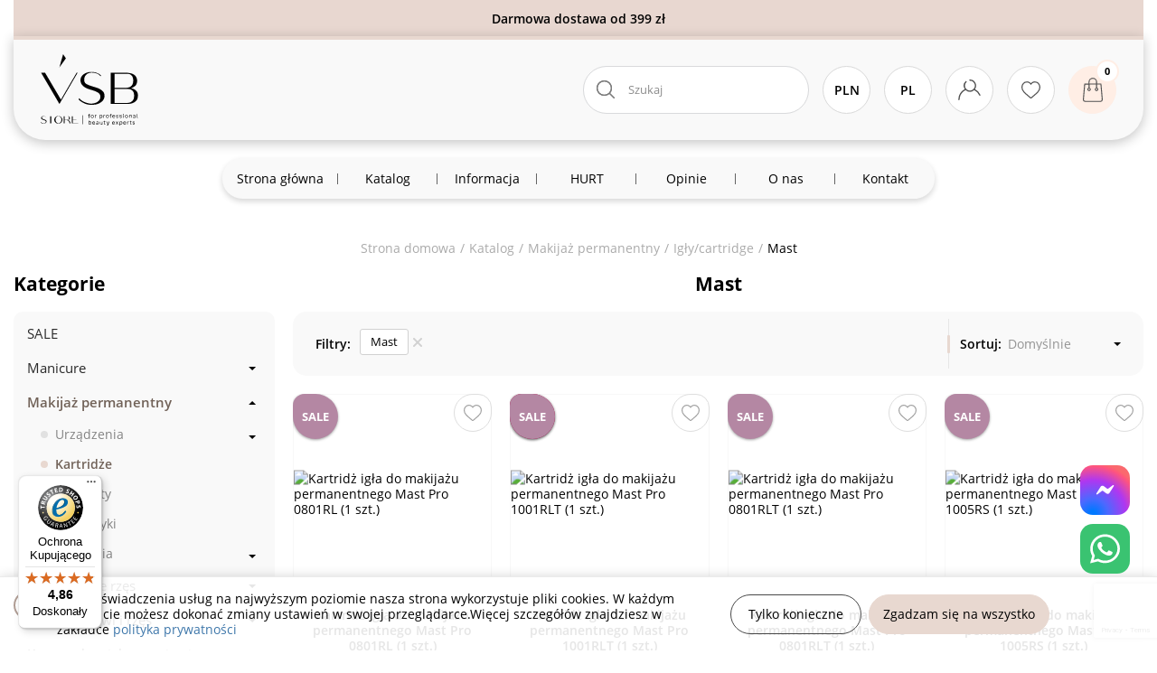

--- FILE ---
content_type: text/html; charset=UTF-8
request_url: https://vsb-store.pl/44-tatuazh/69-igli-kartridzhi/70-mast
body_size: 29289
content:
<!DOCTYPE html>
<html lang="pl">
<head>
    <title>Kartridże Mast | Mast igły - VSB-STORE</title>
    <link rel="icon" type="image/x-icon" href="/favicon.ico">
    <meta http-equiv="Content-Type" content="text/html; charset=UTF-8">
    <meta http-equiv="X-UA-Compatible" content="IE=edge">
    <meta name="viewport" content="width=device-width, initial-scale=1.0, shrink-to-fit=no, maximum-scale=1.0, user-scalable=0">
    <meta name="format-detection" content="telephone=no">
    <meta name="theme-color" content="#e8d8d0">
    <meta name="msapplication-navbutton-color" content="#e8d8d0">
    <meta name="mobile-web-app-capable" content="yes">
    <meta name="apple-mobile-web-app-status-bar-style" content="#e8d8d0">
    <meta name="csrf-param" content="_csrf">
<meta name="csrf-token" content="-YF7eQCJtSQPb9PEvBuh0yuDfczvUQHmxDUWSnYX3jWJ6zZJd9n7a1U446X9RNWSY_dJmoIoXreAUUEFG2SQXA==">
                            <meta name="title" content="Kartridże Mast | Mast igły - VSB-STORE">
<meta name="description" content="VSB-STORE ⏩ Igły do tatuowania marki Mast ⚡ Szybka dostawa. ⭐️ Wysoka jakość i atrakcyjne ceny. ✔️ Twój przewodnik po świecie kobiecego piękna!">
<meta property="og:type" content="website">
<meta property="og:site_name" content="VSB Store">
<meta property="og:title" content="Kartridże Mast | Mast igły - VSB-STORE">
<meta property="og:description" content="VSB-STORE ⏩ Igły do tatuowania marki Mast ⚡ Szybka dostawa. ⭐️ Wysoka jakość i atrakcyjne ceny. ✔️ Twój przewodnik po świecie kobiecego piękna!">
<meta property="og:image" content="https://vsb-store.pl/img/company-logo.jpg">
<meta property="og:image:alt" content="VSB Store">
<meta property="og:url" content="https://vsb-store.pl/44-tatuazh/69-igli-kartridzhi/70-mast">
<meta property="og:locale" content="pl_UA">
<meta name="twitter:card" content="summary">
<meta name="twitter:site" content="https://vsb-store.pl/44-tatuazh/69-igli-kartridzhi/70-mast">
<meta name="twitter:title" content="Kartridże Mast | Mast igły - VSB-STORE">
<meta name="twitter:description" content="VSB-STORE ⏩ Igły do tatuowania marki Mast ⚡ Szybka dostawa. ⭐️ Wysoka jakość i atrakcyjne ceny. ✔️ Twój przewodnik po świecie kobiecego piękna!">
<meta name="twitter:image" content="https://vsb-store.pl/img/company-logo.jpg">
<meta name="twitter:image:alt" content="VSB Store">
<meta name="facebook-domain-verification" content="iryyb9jz076thu7fi53nlstt7pz2fj">
<link href="https://vsb-store.pl/44-tatuazh/69-igli-kartridzhi/70-mast" rel="canonical">
<link href="https://vsb-store.pl/44-tatuazh/69-igli-kartridzhi/70-mast?page=2" rel="next">
<link href="https://vsb-store.pl/44-tatuazh/69-igli-kartridzhi/70-mast" rel="alternate" hreflang="pl">
<link href="https://vsb-store.pl/uk/44-tatuazh/69-igli-kartridzhi/70-mast" rel="alternate" hreflang="uk">
<link href="https://vsb-store.pl/ru/44-tatuazh/69-igli-kartridzhi/70-mast" rel="alternate" hreflang="ru">
<link href="https://vsb-store.pl/en/44-tatuazh/69-igli-kartridzhi/70-mast" rel="alternate" hreflang="en">
<link href="https://vsb-store.pl/lt/44-tatuazh/69-igli-kartridzhi/70-mast" rel="alternate" hreflang="lt">
<link href="https://vsb-store.pl/de/44-tatuazh/69-igli-kartridzhi/70-mast" rel="alternate" hreflang="de">
<link href="https://vsb-store.pl/et/44-tatuazh/69-igli-kartridzhi/70-mast" rel="alternate" hreflang="et">
<link href="https://vsb-store.pl/lv/44-tatuazh/69-igli-kartridzhi/70-mast" rel="alternate" hreflang="lv">
<link href="https://vsb-store.pl/44-tatuazh/69-igli-kartridzhi/70-mast" rel="alternate" hreflang="x-default">
<link type="font/woff2" href="https://vsb-store.pl/fonts/OpenSans/OpenSans-Regular.woff2" rel="preload" as="font" crossorigin>
<link type="font/woff2" href="https://vsb-store.pl/fonts/OpenSans/OpenSans-Bold.woff2" rel="preload" as="font" crossorigin>
<link type="font/woff2" href="https://vsb-store.pl/fonts/OpenSans/OpenSans-SemiBold.woff2" rel="preload" as="font" crossorigin>
<link type="font/woff2" href="https://vsb-store.pl/fonts/OpenSans/OpenSans-ExtraBold.woff2" rel="preload" as="font" crossorigin>
<link type="font/woff2" href="https://vsb-store.pl/fonts/OpenSans/OpenSans-Light.woff2" rel="preload" as="font" crossorigin>
<link href="/css/vendors.min.css?v=1758547678" rel="stylesheet">
<link href="/assets/cf95a840/slick.css?v=1749161889" rel="stylesheet">
<link href="/assets/cf95a840/slick-theme.css?v=1749161889" rel="stylesheet">
<link href="/assets/bb9ae297/build/css/intlTelInput.min.css?v=1749161889" rel="stylesheet">
<link href="/css/pages/catalogue.min.css?v=1749156095" rel="stylesheet">
<script>var filterUrl = "\/44-tatuazh\/69-igli-kartridzhi";
var messages = {"options":{"title":"Ostrzeżenie","msg":"\u003Cp\u003EMusisz określić wszystkie opcje produktu\u003C\/p\u003E","price_list_msg":"\u003Cp\u003ECennik może pobrać hurtownik lub dropshipper\u003C\/p\u003E"},"button":{"update":"Odświeżać","updated":"Zaktualizowano ","add":"Dodaj do koszyka","added":"Dodany"},"phones":{"-99":"Nieprawidłowy numer telefonu","0":"Nieprawidłowy numer telefonu","1":"Nieprawidłowy kod kraju","2":"Numer telefonu jest krótki","3":"Numer telefonu jest długi","4":"Nieprawidłowy numer telefonu"},"text":{"more":"Czytaj więcej...","less":"Ukryj","copied":"Skopiowano"},"validations":{"email":"{attribute} nie zawiera prawidłowego adresu email.","phone":"Nieprawidłowy numer telefonu"},"warning":"Ostrzeżenie","error":"Błąd","more":"Czytaj więcej...","less":"Ukryj","add_to_favorites":"Dodaj do ulubionych","remove_from_favorites":"Usuń z listy życzeń","confirm_delete":"Czy na pewno chcesz usunąć ten element?","select":"Wybierz..."};
var packText = "уп.";
var app = {"isGuest":true,"language":"pl","currency":"zł","stockControl":1};
var county_code = "PL";
var gaVersion = 4;</script>    <script>
    window.dataLayer = window.dataLayer || [];
    function gtag(){dataLayer.push(arguments);}
    gtag('consent', 'default', {
        'ad_storage': 'denied',
        'analytics_storage': 'denied',
        'ad_user_data': 'denied',
        'ad_personalization': 'denied',
    });
</script>    <!-- Google Tag Manager -->
<script>
    (function (w, d, s, l, i) {
        w[l] = w[l] || [];
        w[l].push({
            'gtm.start':
                new Date().getTime(), event: 'gtm.js'
        });
        var f = d.getElementsByTagName(s)[0],
            j = d.createElement(s),
            dl = l != 'dataLayer' ? '&l=' + l : '';
        j.async = true;
        j.src =
            'https://www.googletagmanager.com/gtm.js?id=' + i + dl;
        f.parentNode.insertBefore(j, f);
    })(window, document, 'script', 'dataLayer', 'GTM-KQNPMHJ');
</script>
<!-- End Google Tag Manager -->    <script async src="https://www.googletagmanager.com/gtag/js?id=G-ZBGB4N884Q"></script>
<script>
    window.dataLayer = window.dataLayer || [];
    function gtag(){dataLayer.push(arguments);}
    gtag('js', new Date());
    gtag('config', 'G-ZBGB4N884Q');
</script>    <!-- Facebook Pixel Code -->
<script>
    !function(f,b,e,v,n,t,s)
    {if(f.fbq)return;n=f.fbq=function(){n.callMethod?
        n.callMethod.apply(n,arguments):n.queue.push(arguments)};
        if(!f._fbq)f._fbq=n;n.push=n;n.loaded=!0;n.version='2.0';
        n.queue=[];t=b.createElement(e);t.async=!0;
        t.src=v;s=b.getElementsByTagName(e)[0];
        s.parentNode.insertBefore(t,s)}(window,document,'script', 'https://connect.facebook.net/en_US/fbevents.js');
    fbq('init', '798223258418116');
    fbq('track', 'PageView');
</script>
<!-- End Facebook Pixel Code -->    <script>
    !function (w, d, t) {
        w.TiktokAnalyticsObject=t;var ttq=w[t]=w[t]||[];ttq.methods=["page","track","identify","instances","debug","on","off","once","ready","alias","group","enableCookie","disableCookie"],ttq.setAndDefer=function(t,e){t[e]=function(){t.push([e].concat(Array.prototype.slice.call(arguments,0)))}};for(var i=0;i<ttq.methods.length;i++)ttq.setAndDefer(ttq,ttq.methods[i]);ttq.instance=function(t){for(var e=ttq._i[t]||[],n=0;n<ttq.methods.length;n++)ttq.setAndDefer(e,ttq.methods[n]);return e},ttq.load=function(e,n){var i="https://analytics.tiktok.com/i18n/pixel/events.js";ttq._i=ttq._i||{},ttq._i[e]=[],ttq._i[e]._u=i,ttq._t=ttq._t||{},ttq._t[e]=+new Date,ttq._o=ttq._o||{},ttq._o[e]=n||{};var o=document.createElement("script");o.type="text/javascript",o.async=!0,o.src=i+"?sdkid="+e+"&lib="+t;var a=document.getElementsByTagName("script")[0];a.parentNode.insertBefore(o,a)};
        ttq.load("CJIUJDJC77UDO3974N3G");
        ttq.page();
    }(window, document, 'ttq');
</script>    <script type="text/javascript">
    (function (srcjs) {
        window._edrone = window._edrone || {};
        _edrone.app_id = '6900df5408840';
        _edrone.version = '1.0.0';
        _edrone.platform_version = '1.0.0';
        _edrone.platform = 'custom';
        var doc = document.createElement('script');
        doc.type = 'text/javascript';
        doc.async = true;
        doc.src = ('https:' == document.location.protocol ? 'https:' : 'http:') + srcjs;
        var s = document.getElementsByTagName('script')[0];
        s.parentNode.insertBefore(doc, s);
    })("//d3bo67muzbfgtl.cloudfront.net/edrone_2_0.js?app_id=6900df5408840");
</script>
    </head>
<body>
<noscript><img height="1" width="1" src="https://www.facebook.com/tr?id=798223258418116&ev=PageView&noscript=1" alt="facebook"></noscript><!-- Google Tag Manager (no)-->
<noscript>
    <iframe src="https://www.googletagmanager.com/ns.html?id=GTM-KQNPMHJ"
            width="0"
            height="0"
            style="display:none;visibility:hidden"></iframe>
</noscript>
<!-- End Google Tag Manager --><div class="wrapper">
        <div class="information-block">
        <div class="container">
            <div class="banner-wrapper" style="color: #000000; background-color: #E8D7D0; background-image: none;">Darmowa dostawa od 399 zł</div>        </div>
    </div>
<header class="header">
    <div class="header-container container">
        <div class="header-bar">
            <div class="header-menu-button"><span></span><span></span><span></span></div>
            <a class="header-logo" href="/">
                <picture>
                                        <source srcset="/img/logo_v2_small.svg" media="(max-width: 991px)" width="54" height="40">
                    <img src="/img/logo_v2_middle.svg" alt="VSB Store" width="108" height="80">
                </picture>
            </a>
                            <div class="header-bar-column">
                    <ul class="nav flex-column">
                                                    <li>
                                <a class="nav-link company-email" href="mailto:vsb.store.pl@gmail.com" target="_blank" onclick="dataLayer.push({&#039;event&#039;: &#039;clickEmailHeader&#039;});">vsb.store.pl@gmail.com</a>                            </li>
                                                                            <li><a class="nav-link company-phone" href="tel:+48728832449" onclick="dataLayer.push({&#039;event&#039;: &#039;clickPhoneHeader&#039;});"><span class="font-weight-medium">+48 728 832 449</span></a></li>                                            </ul>
                </div>
                                        <div class="header-bar-column header-schedule">
                    <p><span style="box-sizing: border-box; font-weight: bold; display: inline-block; min-width: 50px; text-align: right; margin-right: 8px;">Pon-pt:</span>09:00-17:30</p>

<p><span style="box-sizing: border-box; font-weight: bold; display: inline-block; min-width: 50px; text-align: right; margin-right: 8px;">Sob-<span style="font-weight: 700; text-align: right;">ndz:</span></span>sklep nieczynny</p>
                </div>
                        <ul class="header-icon-list d-flex ml-auto">
                <li>
                <span class="header-icon search-item d-lg-none">
                    <svg class="s-22-22">
                        <use xlink:href="/img/icons.svg#search"></use>
                    </svg>
                </span>

                                        <div class="search-block">
                        <form class="vertical_align w-100" name="product-search" action="/search" method="get" data-url="/keylist">                        <div class="form-group">
                            <input type="text" class="form-control search-input" name="searchQuery" placeholder="Szukaj" tabindex="1" autocomplete="off">                            <svg class="search-input-icon">
                                <use href="/img/icons.svg#search" xlink:href="/img/icons.svg#search"></use>
                            </svg>
                            <span class="button-clear-search-result"></span>
                        </div>
                        </form>                        <div class="search-results"></div>
                    </div>
                </li>

                <li class="currency-switcher switcher dropdown"><button type="button" class="deflang dropdown-toggle header-icon bold" data-toggle="dropdown">PLN</button><div id="currency-dropdown" class="dropdown-menu"><ul id="currencySelect" class="flex-column nav"><li class="nav-item"><a class="nav-link active" href="#" data-key="PLN">PLN</a></li>
<li class="nav-item"><a class="nav-link" href="#" data-key="USD">USD</a></li>
<li class="nav-item"><a class="nav-link" href="#" data-key="EUR">EUR</a></li></ul></div></li>                <li class="lang-switcher switcher dropdown"><button type="button" class="deflang dropdown-toggle header-icon bold" data-toggle="dropdown">Pl</button><div id="langs-dropdown" class="dropdown-menu"><ul id="w3" class="flex-column nav"><li class="nav-item"><a class="nav-link active" href="/44-tatuazh/69-igli-kartridzhi/70-mast">Pl</a></li>
<li class="nav-item"><a class="nav-link" href="/uk/44-tatuazh/69-igli-kartridzhi/70-mast">Ua</a></li>
<li class="nav-item"><a class="nav-link" href="/ru/44-tatuazh/69-igli-kartridzhi/70-mast">Ru</a></li>
<li class="nav-item"><a class="nav-link" href="/en/44-tatuazh/69-igli-kartridzhi/70-mast">En</a></li>
<li class="nav-item"><a class="nav-link" href="/lt/44-tatuazh/69-igli-kartridzhi/70-mast">Lt</a></li>
<li class="nav-item"><a class="nav-link" href="/de/44-tatuazh/69-igli-kartridzhi/70-mast">De</a></li>
<li class="nav-item"><a class="nav-link" href="/et/44-tatuazh/69-igli-kartridzhi/70-mast">Et</a></li>
<li class="nav-item"><a class="nav-link" href="/lv/44-tatuazh/69-igli-kartridzhi/70-mast">Lv</a></li></ul></div></li>
                                <li class="dropdown">
    <span class="header-icon dropdown-toggle" data-toggle="dropdown">
            <svg class="s-25-23">
                <use xlink:href="/img/icons.svg#user"></use>
            </svg>
    </span>
    <div id="auth-dropdown" class="dropdown-menu"><a class="user-options-link fancy-link dropdown-item" href="/login" rel="nofollow" data-action="login">Zaloguj się</a>
<a class="user-options-link fancy-link dropdown-item" href="/sign-up" rel="nofollow" data-action="registration">Zarejestruj się</a></div></li>
                                                        <li>
                        <a href="/wishlist" class="header-icon like-item"
                           aria-label="Ulubione produkty">
                            <svg class="s-21-19">
                                <use xlink:href="/img/icons.svg#like"></use>
                            </svg>
                            <span
                                class="wishlist-quantity-value quantity-icon hidden">0</span>
                        </a>
                    </li>
                                                    <li>
                <span class="header-icon shop-item header-cart-action-link">
                    <svg class="s-22-27">
                        <use xlink:href="/img/icons.svg#shopping-cart"></use>
                    </svg>
                    <span class="header-cart-quantity-value quantity-icon cart-quantity">0</span>
                </span>
                </li>
            </ul>
        </div>
        <ul id="nav-menu" class="nav nav-menu"><li><a href="/"><span>Strona główna</span></a></li>
<li><a href="/catalogue"><span>Katalog</span></a><div class="sub-menu d-flex">
    <ul class="sub-menu-categories nav flex-column">
        <li><a href="/sale" data-show="#category-350">SALE</a></li><li><a href="/127-manikyur" data-show="#category-443">Manicure</a></li><li><a href="/44-tatuazh" data-show="#category-582">Makijaż permanentny</a></li><li><a href="/40-naroshchuvannya-viy" data-show="#category-523">Przedłużanie rzęs</a></li><li><a href="/farbuvannja-ta-dogljad-briv-ta-vij" data-show="#category-627">Stylizacja brwi i rzęs</a></li><li><a href="/dogljadova-i-dekorativna-kosmetika" data-show="#category-619">Kosmetyka pielęgnacyjna i dekoracyjna</a></li><li><a href="/depiljacija" data-show="#category-351">Depilacja</a></li><li><a href="/138-emkosti--banochki--lotki" data-show="#category-369">Dozowniki, rozpylacze, buteleczki, tace </a></li><li><a href="/74-odnorazova-produktsiya" data-show="#category-563">Artykuły jednorazowe</a></li><li><a href="/57-dezinfektsiya-i-sterilizatsiya" data-show="#category-435">Dezynfekcja i sterylizacja</a></li><li><a href="/aksesuari-dlja-foto-i-video" data-show="#category-618">Oświetlenie i sprzęt fotograficzny</a></li><li><a href="/44-tatuazh" data-show="#category-1163">Tatuaż</a></li><li><a href="/odjag-medichnij" data-show="#category-1437">Odzież medyczna</a></li>    </ul>
            <div class="subcategories-wrap">
                            <ul id="category-443" class="nav flex-column">
                    <li><a href="/127-manikyur/obladnannja" data-depended-show="#category-1487">Urządzenia</a></li><li><a href="/127-manikyur/materiali" data-depended-show="#category-1490">Materiały</a></li><li><a href="/127-manikyur/200-instrumenti-dlya-manikyuru" data-depended-show="#category-454">Narzędzia</a></li><li><a href="/127-manikyur/177-dopomizhni-zasobi-dlya-manikyuru" data-depended-show="#category-453">Płyny pomocnicze</a></li><li><a href="/127-manikyur/vse-dlja-dekoru-nigtiv" data-depended-show="#category-511">Zdobienia</a></li><li><a href="/127-manikyur/materiali-dlja-manikjuru" data-depended-show="#category-461">Akcesoria</a></li><li><a href="/127-manikyur/vse-dlja-dezinfekcii-ta-sterilizacii" data-depended-show="#category-447">Dezynfekcja i sterylizacja</a></li>                </ul>
                            <ul id="category-582" class="nav flex-column">
                    <li><a href="/44-tatuazh/obladnennja-dlja-tatuazhu" data-depended-show="#category-1459">Urządzenia</a></li><li><a href="/44-tatuazh/69-igli-kartridzhi" data-depended-show="#category-602">Kartridże</a></li><li><a href="/44-tatuazh/pigmenti-dlja-makijazhu" data-depended-show="#category-611">Pigmenty</a></li><li><a href="/44-tatuazh/zahist-ta-dogljad" data-depended-show="#category-790">Kosmetyki</a></li><li><a href="/44-tatuazh/akcesoria-do-pmu" data-depended-show="#category-1458">Akcesoria</a></li>                </ul>
                            <ul id="category-523" class="nav flex-column">
                    <li><a href="/40-naroshchuvannya-viy/232-viyi" data-depended-show="#category-544">Rzęsy i kępki</a></li><li><a href="/40-naroshchuvannya-viy/235-kley-dlya-naroshchennya-viy" data-depended-show="#category-551">Kleje</a></li><li><a href="/40-naroshchuvannya-viy/236-zasobi-dlya-naroshchennya-viy" data-depended-show="#category-557">Preparaty</a></li><li><a href="/40-naroshchuvannya-viy/instrumenti-ta-aksesuari-dlja-naroschuvannja-vij/229-pintseti-ta-keysi" data-depended-show="#category-539">Рęsety</a></li><li><a href="/40-naroshchuvannya-viy/35-vitratni-materiali" data-depended-show="#category-528">Akcesoria </a></li>                </ul>
                            <ul id="category-627" class="nav flex-column">
                    <li><a href="/39-laminuvannya" data-depended-show="#category-370">Laminacja</a></li><li><a href="/farbuvannja-ta-dogljad-briv-ta-vij/farbuvannja-briv-ta-vij" data-depended-show="#category-1472">Koloryzacja </a></li><li><a href="/farbuvannja-ta-dogljad-briv-ta-vij/zasobi-dlja-farbuvannja-ta-dogljadu" data-depended-show="#category-668">Preparaty</a></li><li><a href="/farbuvannja-ta-dogljad-briv-ta-vij/instrumenti-dlja-oformlennja-ta-korekcii-briv" data-depended-show="#category-865">Akcesoria </a></li>                </ul>
                            <ul id="category-619" class="nav flex-column">
                    <li><a href="/dogljadova-i-dekorativna-kosmetika/dogljad-za-tilom" data-depended-show="#category-620">Kosmetyki do ciała</a></li><li><a href="/dogljadova-i-dekorativna-kosmetika/dekorativna-kosmetika" data-depended-show="#category-621">Kosmetyki dekoracyjne</a></li><li><a href="/dogljadova-i-dekorativna-kosmetika/aksesuari-ta-instrumenti" data-depended-show="#category-845">Akcesoria i narzędzia kosmetyczne</a></li><li><a href="/dogljadova-i-dekorativna-kosmetika/zasobi-dlja-oblichchja" data-depended-show="#category-1421">Produkty do twarzy</a></li>                </ul>
                            <ul id="category-351" class="nav flex-column">
                    <li><a href="/depiljacija/visk-dlja-depiljacii" data-depended-show="#category-763">Wosk do depilacji</a></li><li><a href="/depiljacija/212-pereddepilyatsiyni-zasobi" data-depended-show="#category-362">Kosmetyki przed depilacją</a></li><li><a href="/depiljacija/213-pislyadepilyatsiyni-zasobi" data-depended-show="#category-363">Kosmetyki po depilacji</a></li><li><a href="/depiljacija/216-voskoplav-ta-konteyner-dlya-rozigrivu-vosku" data-depended-show="#category-364">Podgrzewacze do wosku</a></li><li><a href="/depiljacija/217-vitratni-materiali-dlya-depilyatsiyi/smuzhki-dlja-depiljacii" data-depended-show="#category-747">Paski do depilacji</a></li><li><a href="/depiljacija/217-vitratni-materiali-dlya-depilyatsiyi/shpatelja-dlja-depiljacii" data-depended-show="#category-749">Szpatułki do depilacji</a></li>                </ul>
                            <ul id="category-563" class="nav flex-column">
                    <li><a href="/74-odnorazova-produktsiya/55-rukavichki" data-depended-show="#category-564">Rękawiczki jednorazowe</a></li><li><a href="/74-odnorazova-produktsiya/80-prostiradla" data-depended-show="#category-567">Prześcieradła </a></li><li><a href="/74-odnorazova-produktsiya/87-rizne" data-depended-show="#category-574">Patyczki i płatki kosmetyczne</a></li><li><a href="/74-odnorazova-produktsiya/100-penyuar" data-depended-show="#category-575">Szlafroki jednorazowe</a></li><li><a href="/74-odnorazova-produktsiya/221-servetki-vodonepronikni" data-depended-show="#category-579">Śliniak dentystyczny</a></li><li><a href="/74-odnorazova-produktsiya/odnorazovi-rushniki" data-depended-show="#category-719">Ręczniki jednorazowe</a></li><li><a href="/74-odnorazova-produktsiya/odnorazovi-servetki" data-depended-show="#category-720">Serwety i chusty jednorazowe</a></li><li><a href="/74-odnorazova-produktsiya/zahisni-maski" data-depended-show="#category-518">Maseczki ochronne</a></li>                </ul>
                            <ul id="category-435" class="nav flex-column">
                    <li><a href="/57-dezinfektsiya-i-sterilizatsiya/160-sterilizatsiya" data-depended-show="#category-437">Torebki do sterylizacji</a></li><li><a href="/57-dezinfektsiya-i-sterilizatsiya/sterilizatori/kontejneri-dlja-dezinfekcii" data-depended-show="#category-822">Pojemniki do sterylizacji</a></li><li><a href="/57-dezinfektsiya-i-sterilizatsiya/dezinfikujuchi-zasobi" data-depended-show="#category-1465">Środki do dezynfekcji</a></li><li><a href="/57-dezinfektsiya-i-sterilizatsiya/sterilizatori" data-depended-show="#category-441">Sterylizatory UV</a></li>                </ul>
                            <ul id="category-618" class="nav flex-column">
                    <li><a href="/aksesuari-dlja-foto-i-video/22-osvitlennya" data-depended-show="#category-580">Lampy</a></li><li><a href="/aksesuari-dlja-foto-i-video/apexel/makroobektivi-dlja-telefona" data-depended-show="#category-888">Obiektywy makro do telefonu</a></li><li><a href="/aksesuari-dlja-foto-i-video/apexel/mikrofoni-dlja-zapisu" data-depended-show="#category-890">Mikrofony do nagrywania</a></li><li><a href="/aksesuari-dlja-foto-i-video/apexel/monopodi" data-depended-show="#category-893">Monopody</a></li>                </ul>
                            <ul id="category-1163" class="nav flex-column">
                    <li><a href="/44-tatuazh/obladnennja-dlja-tatuazhu" data-depended-show="#category-1477">Urządzenia do tatuażu</a></li><li><a href="/44-tatuazh/69-igli-kartridzhi" data-depended-show="#category-1331">Kartridże do tatuażu</a></li><li><a href="/tatu/farba-dlja-tatu" data-depended-show="#category-1304">Farba do tatuażu</a></li><li><a href="/44-tatuazh/zahist-ta-dogljad" data-depended-show="#category-1191">Kosmetyki do tatuażu</a></li><li><a href="/44-tatuazh/akcesoria-do-pmu" data-depended-show="#category-1316">Akcesoria do tatuażu</a></li>                </ul>
                            <ul id="category-1437" class="nav flex-column">
                    <li><a href="/odjag-medichnij/komplekti-cholovichi" data-depended-show="#category-1439">Komplety męskie</a></li><li><a href="/odjag-medichnij/sukni-medichni" data-depended-show="#category-1455">Sukienki medyczne</a></li><li><a href="/odjag-medichnij/komplekti-zhinochi" data-depended-show="#category-1456">Komplety damskie</a></li>                </ul>
                    </div>
                <div class="depended-subcategories-wrap">
                            <ul id="category-1487" class="nav flex-column">
                    <li><a href="/127-manikyur/frezeri-dlja-manikjuru-i-pedikjuru">Frezarki</a></li><li><a href="/127-manikyur/261-lampa-dlya-manikyuru">Lampy</a></li><li><a href="/127-manikyur/263-vityazhka-dlya-manikyuru">Pochłaniacze</a></li>                </ul>
                            <ul id="category-1490" class="nav flex-column">
                    <li><a href="/127-manikyur/gel-lak">Lakiery hybrydowe</a></li><li><a href="/127-manikyur/281-top">Topy hybrydowe</a></li><li><a href="/127-manikyur/bazi-dlja-manikuru">Bazy</a></li><li><a href="/127-manikyur/akrigeli-i-poligeli">Acrygel i polygel</a></li><li><a href="/127-manikyur/naroschuvannja-nigtiv/285-gel-dlya-naroshchennya">Żele do przedłużania paznokci</a></li>                </ul>
                            <ul id="category-454" class="nav flex-column">
                    <li><a href="/127-manikyur/200-instrumenti-dlya-manikyuru/202-staleks-lopatka">Kopytki/sondi</a></li><li><a href="/127-manikyur/pilochki-ta-baffi">Pilniki і polerki</a></li><li><a href="/nozhici-ta-kusachki">Nożyczki i cążki</a></li><li><a href="/127-manikyur/frezeri-dlja-manikjuru-i-pedikjuru/262-nasadki-do-frezera">Frezy</a></li>                </ul>
                            <ul id="category-453" class="nav flex-column">
                    <li><a href="/127-manikyur/177-dopomizhni-zasobi-dlya-manikyuru/znezhirjuvachi-ta-degidratori">Odtłuszczacze i odwadniacze</a></li><li><a href="/127-manikyur/177-dopomizhni-zasobi-dlya-manikyuru/remuverrozmjakchuvach-dlja-kutikuli">Preparaty do usuwania/zmiękczania skórek</a></li><li><a href="/127-manikyur/177-dopomizhni-zasobi-dlya-manikyuru/olija-dlja-nigtiv-ta-kutikuli">Olejki do paznokci i skórek</a></li>                </ul>
                            <ul id="category-511" class="nav flex-column">
                    <li><a href="/127-manikyur/stemping">Stamping</a></li><li><a href="/127-manikyur/penzliki-dlja-gelju-akrilu-ta-rozpisu">Pędzle</a></li><li><a href="/127-manikyur/vse-dlja-dekoru-nigtiv/vtirki">Pyłki i pudry</a></li><li><a href="/127-manikyur/vse-dlja-dekoru-nigtiv/plastivci">Ozdoby</a></li><li><a href="/127-manikyur/vse-dlja-dekoru-nigtiv/kaminci-dlja-nigtiv">Cyrkonie</a></li><li><a href="/127-manikyur/vse-dlja-dekoru-nigtiv/naklejki-na-nigti">Naklejki</a></li><li><a href="/127-manikyur/vse-dlja-dekoru-nigtiv/folga-dlja-dekoru">Płatki ALU</a></li><li><a href="/127-manikyur/vse-dlja-dekoru-nigtiv/geli-dlja-dizajnu">Żele do zdobienia paznokci </a></li><li><a href="/127-manikyur/naroschuvannja-nigtiv/formi-dlja-naroschuvannja">Szablony i formy do paznokci</a></li><li><a href="/127-manikyur/naroschuvannja-nigtiv/tipsi-ta-aksesuari-dlja-naroschuvannja-nigtiv">Tipsy i akcesoria</a></li><li><a href="/127-manikyur/vse-dlja-dekoru-nigtiv/tara-dlja-prikras-ta-dekoru">Pojemnik</a></li>                </ul>
                            <ul id="category-461" class="nav flex-column">
                    <li><a href="/127-manikyur/materiali-dlja-manikjuru/apelsinovi-palichki-dlja-manikjuru">Patyczki z drzewa pomarańczy</a></li><li><a href="/127-manikyur/materiali-dlja-manikjuru/bezvorsovi-servetki-dlja-manikjuru">Waciki bezpyłowe</a></li><li><a href="/127-manikyur/materiali-dlja-manikjuru/magniti-dlja-gel-lakiv-kotjache-oko">Magnesy</a></li><li><a href="/127-manikyur/materiali-dlja-manikjuru/palitri-dlja-lakiv-ta-gel-lakiv">Palety</a></li><li><a href="/127-manikyur/materiali-dlja-manikjuru/vannochki-dlja-manikjuru">Miseczki</a></li><li><a href="/127-manikyur/materiali-dlja-manikjuru/zazhimi-dlja-nigtiv">Klipsy do paznokci</a></li><li><a href="/127-manikyur/materiali-dlja-manikjuru/schitki-dlja-manikjuru">Pędzli</a></li><li><a href="/127-manikyur/materiali-dlja-manikjuru/rozpirki-rozdilniki">Separatory</a></li><li><a href="/127-manikyur/materiali-dlja-manikjuru/pidlokitniki-ta-pidstavki-dlja-manikjuru">Podłokietniki i podpórki</a></li><li><a href="/138-emkosti--banochki--lotki">Pojemniki</a></li>                </ul>
                            <ul id="category-447" class="nav flex-column">
                    <li><a href="/57-dezinfektsiya-i-sterilizatsiya/sterilizatori/kontejneri-dlja-dezinfekcii">Pojemniki</a></li><li><a href="/57-dezinfektsiya-i-sterilizatsiya/160-sterilizatsiya">Torebki papierowe</a></li>                </ul>
                            <ul id="category-1459" class="nav flex-column">
                    <li><a href="/44-tatuazh/27-mashinki-dlya-tatuazhu">Maszynki do PMU</a></li><li><a href="/44-tatuazh/obladnannja-dlja-tatu-mashinok/bloki-zhivlennja">Zasilacze do PMU</a></li><li><a href="/44-tatuazh/obladnannja-dlja-tatu-mashinok/klip-kordi">Kable połączeniowe do PMU</a></li><li><a href="/44-tatuazh/obladnannja-dlja-tatu-mashinok/barernij-zahist">Osłony i folie do PMU</a></li><li><a href="/44-tatuazh/obladnennja-dlja-tatuazhu/sterilizator-dlja-tatuazhu">Sterylizatory do PMU</a></li>                </ul>
                            <ul id="category-1458" class="nav flex-column">
                    <li><a href="/44-tatuazh/49-vitratni-materiali/95-olivtsi-ta-ruchki-dlya-tatuazhu">Pisaki, markery, kredki</a></li><li><a href="/44-tatuazh/49-vitratni-materiali/banzhdazhnij-bint">Bandaż kohezyjny samoprzylepny</a></li><li><a href="/44-tatuazh/49-vitratni-materiali/107-kovpachki-ta-pidstavki">Kubeczki na pigment i podstawki</a></li><li><a href="/44-tatuazh/linijki-ta-cirkuli">Linijki i suwmiarki do brwi</a></li><li><a href="/44-tatuazh/125-materiali-dlya-navchannya/trenuvalni-muljazhi">Skóra do ćiczeń/Sztuczna skóra</a></li><li><a href="/44-tatuazh/mikseri">Miksery</a></li><li><a href="/44-tatuazh/akcesoria-do-pmu/kontejneri-dlja-utilizacii">Pojemniki do utylizacji</a></li>                </ul>
                            <ul id="category-557" class="nav flex-column">
                    <li><a href="/40-naroshchuvannya-viy/236-zasobi-dlya-naroshchennya-viy/prajmer-dlja-vij">Primer</a></li><li><a href="/40-naroshchuvannya-viy/236-zasobi-dlya-naroshchennya-viy/remuver-dlja-vij">Remover </a></li><li><a href="/40-naroshchuvannya-viy/236-zasobi-dlya-naroshchennya-viy/pidsiljuvach-kleju-dlja-naroschuvannja-vij">Wzmacniacz kleju</a></li><li><a href="/40-naroshchuvannya-viy/236-zasobi-dlya-naroshchennya-viy/zakripljuvach-dlja-naroschuvannja-vij">Utrwalacz</a></li>                </ul>
                            <ul id="category-528" class="nav flex-column">
                    <li><a href="/40-naroshchuvannya-viy/35-vitratni-materiali/68-izolyatsiya-nizhnikh-viy">Taśmy i płatki do rzęs</a></li><li><a href="/40-naroshchuvannya-viy/35-vitratni-materiali/schitochki-dlja-briv-i-vij">Szczoteczki</a></li><li><a href="/40-naroshchuvannya-viy/35-vitratni-materiali/137-inshi-vitratni-materiali-dlya-naroshchuvannya-viy">Pojemniki na klej</a></li><li><a href="/40-naroshchuvannya-viy/28-nebulayzeri">Nano rozpylacze i wiatraki do rzęs </a></li><li><a href="/40-naroshchuvannya-viy/139-dzerkala">Lusterka do stylizacji rzęs</a></li><li><a href="/40-naroshchuvannya-viy/instrumenti-ta-aksesuari-dlja-naroschuvannja-vij/plansheti-ta-organajzeri-dlja-vij">Tablety i organizery na rzęsy</a></li>                </ul>
                            <ul id="category-370" class="nav flex-column">
                    <li><a href="/39-laminuvannya/227-zasobi-dlya-laminuvannya">Preparaty</a></li><li><a href="/39-laminuvannya/187-kley-dlya-laminuvannya-viy">Klej</a></li><li><a href="/39-laminuvannya/instrumenti-ta-aksesuari-dlja-laminuvannja-vij-ta-briv">Akcesoria</a></li>                </ul>
                            <ul id="category-1472" class="nav flex-column">
                    <li><a href="/farbuvannja-ta-dogljad-briv-ta-vij/farba-dlja-briv-ta-vij">Farbka</a></li><li><a href="/farbuvannja-ta-dogljad-briv-ta-vij/hna-dlja-farbuvannja-briv">Henna</a></li><li><a href="/farbuvannja-ta-dogljad-briv-ta-vij/okisljuvachi-ta-mineralni-rozchini">Aktywator do farbowania brwi</a></li><li><a href="/farbuvannja-ta-dogljad-briv-ta-vij/zasobi-dlja-farbuvannja-ta-dogljadu/remuveri-dlja-farbi-ta-hni">Remover</a></li><li><a href="/farbuvannja-ta-dogljad-briv-ta-vij/palitri-dlja-zmishuvannja-tekstur">Palety</a></li>                </ul>
                            <ul id="category-668" class="nav flex-column">
                    <li><a href="/farbuvannja-ta-dogljad-briv-ta-vij/zasobi-dlja-farbuvannja-ta-dogljadu/shampun-dlja-briv">Oczyszczanie brwi i rzęs</a></li><li><a href="/farbuvannja-ta-dogljad-briv-ta-vij/zasobi-dlja-farbuvannja-ta-dogljadu/gel-dlja-briv-fiksatori">Żel do stylizacji brwi</a></li><li><a href="/farbuvannja-ta-dogljad-briv-ta-vij/zasobi-dlja-farbuvannja-ta-dogljadu/skrab-dlja-briv">Pielęgnacja brwi i rzęs</a></li>                </ul>
                            <ul id="category-865" class="nav flex-column">
                    <li><a href="/farbuvannja-ta-dogljad-briv-ta-vij/instrumenti-dlja-oformlennja-ta-korekcii-briv/219-penzliki">Pędzle i stojaki</a></li><li><a href="/40-naroshchuvannya-viy/35-vitratni-materiali/schitochki-dlja-briv-i-vij">Szczoteczki i aplikatory</a></li><li><a href="/40-naroshchuvannya-viy/35-vitratni-materiali/68-izolyatsiya-nizhnikh-viy">Taśmy i płatki do rzęs</a></li><li><a href="/farbuvannja-ta-dogljad-briv-ta-vij/instrumenti-dlja-oformlennja-ta-korekcii-briv/instrumenti-dlja-korekcii">Architektura brwi</a></li>                </ul>
                            <ul id="category-620" class="nav flex-column">
                    <li><a href="/dogljadova-i-dekorativna-kosmetika/dogljad-za-tilom/kremi-dlja-tila">Kremy do ciała</a></li><li><a href="/dogljadova-i-dekorativna-kosmetika/dogljad-za-tilom/zasobi-dlja-zvolozhennja-ta-zhivlennja">Produkty nawilżające i odżywcze</a></li>                </ul>
                            <ul id="category-621" class="nav flex-column">
                    <li><a href="/dogljadova-i-dekorativna-kosmetika/dekorativna-kosmetika/olivci-dlja-gub">Kredki do ust</a></li>                </ul>
                            <ul id="category-845" class="nav flex-column">
                    <li><a href="/dogljadova-i-dekorativna-kosmetika/aksesuari-ta-instrumenti/kosmetichni-instrumenti">Narzędzia kosmetyczne</a></li><li><a href="/dogljadova-i-dekorativna-kosmetika/aksesuari-ta-instrumenti/inshi-aksesuari">Inne akcesoria</a></li>                </ul>
                            <ul id="category-1421" class="nav flex-column">
                    <li><a href="/dogljadova-i-dekorativna-kosmetika/zasobi-dlja-oblichchja/zvolozhennja-ta-zhivlennja">Nawodnienie i odżywianie</a></li><li><a href="/dogljadova-i-dekorativna-kosmetika/zasobi-dlja-oblichchja/ochischennja-shkiri">Oczyszczanie skóry</a></li><li><a href="/dogljadova-i-dekorativna-kosmetika/zasobi-dlja-oblichchja/patchi-dlja-ochej">Płatki pod oczy</a></li><li><a href="/dogljadova-i-dekorativna-kosmetika/zasobi-dlja-oblichchja/147-maski--patchi-dlya-zvolozhennya-ta-doglyadu">Maseczki pielęgnacyjne</a></li>                </ul>
                            <ul id="category-763" class="nav flex-column">
                    <li><a href="/depiljacija/visk-dlja-depiljacii/210-visk-v-bankakh">Wosk do depilacji w puszce</a></li><li><a href="/depiljacija/visk-dlja-depiljacii/211-garyachiy-visk-v-granulakh">Wosk do depilacji w granulkach</a></li><li><a href="/depiljacija/vse-dlja-shugaringu/112-pasta-tsukrova">Pasta cukrowa do depilacji</a></li>                </ul>
                            <ul id="category-564" class="nav flex-column">
                    <li><a href="/74-odnorazova-produktsiya/55-rukavichki/nitrilovi-odnorazovi-rukavichki">Jednorazowe rękawiczki nitrylowe</a></li><li><a href="/74-odnorazova-produktsiya/55-rukavichki/vinilovi-odnorazovi-rukavichki">Jednorazowe rękawiczki winylowe</a></li>                </ul>
                            <ul id="category-1477" class="nav flex-column">
                    <li><a href="/44-tatuazh/27-mashinki-dlya-tatuazhu">Maszynki do tatuażu</a></li><li><a href="/44-tatuazh/obladnannja-dlja-tatu-mashinok/bloki-zhivlennja">Zasilacze do tatuażu</a></li><li><a href="/44-tatuazh/obladnannja-dlja-tatu-mashinok/klip-kordi">Kable połączeniowe do tatuażu</a></li><li><a href="/tatu/tovari-dlja-perenesennja-maljunku">Akcesoria do przenoszenia wzorów</a></li><li><a href="/44-tatuazh/obladnannja-dlja-tatu-mashinok/barernij-zahist">Osłony i folie do tatuażu</a></li>                </ul>
                            <ul id="category-1316" class="nav flex-column">
                    <li><a href="/44-tatuazh/49-vitratni-materiali/95-olivtsi-ta-ruchki-dlya-tatuazhu">Pisaki, markery, kredki</a></li><li><a href="/44-tatuazh/49-vitratni-materiali/banzhdazhnij-bint">Bandaż kohezyjny samoprzylepny </a></li><li><a href="/44-tatuazh/49-vitratni-materiali/107-kovpachki-ta-pidstavki">Kubeczki na pigment i podstawki</a></li><li><a href="/44-tatuazh/linijki-ta-cirkuli">Linijki i suwmiarki</a></li><li><a href="/44-tatuazh/125-materiali-dlya-navchannya/trenuvalni-muljazhi">Skóra do ćiczeń/Sztuczna skóra</a></li><li><a href="/44-tatuazh/mikseri">Miksery</a></li><li><a href="/44-tatuazh/akcesoria-do-pmu/kontejneri-dlja-utilizacii">Pojemniki do utylizacji</a></li>                </ul>
                    </div>
    </div></li>
<li><a href="/about"><span>Informacja</span></a></li>
<li><a href="/opt"><span>HURT</span></a></li>
<li><a href="/otzyvy"><span>Opinie</span></a></li>
<li><a href="/about"><span>O nas</span></a></li>
<li><a href="/kontakti"><span>Kontakt</span></a></li></ul>        <div id='sidebar-cart'></div>
    </div>
</header>    <div class="flex-fill">
        <ul id="w4" class="container breadcrumb" itemscope itemtype="http://schema.org/BreadcrumbList"><li class="breadcrumb-item" itemprop="itemListElement" itemscope itemtype="https://schema.org/ListItem"><a class="home-link" href="/" itemprop="item"><span itemprop="name">Strona domowa</span><meta itemprop="position" content="1"></a></li>
<li class="breadcrumb-item" itemprop="itemListElement" itemscope itemtype="https://schema.org/ListItem"><a href="/catalogue" itemprop="item"><span itemprop="name">Katalog</span><meta itemprop="position" content="2"></a></li>
<li class="breadcrumb-item" itemprop="itemListElement" itemscope itemtype="https://schema.org/ListItem"><a href="/44-tatuazh" itemprop="item"><span itemprop="name">Makijaż permanentny</span><meta itemprop="position" content="3"></a></li>
<li class="breadcrumb-item" itemprop="itemListElement" itemscope itemtype="https://schema.org/ListItem"><a href="/44-tatuazh/69-igli-kartridzhi" itemprop="item"><span itemprop="name">Igły/cartridge</span><meta itemprop="position" content="4"></a></li>
<li class="breadcrumb-item active" aria-current="page"><span>Mast</span></li></ul>        <div class="shop-wrap container d-flex">
    <div class="shop-list-categories"><div class="sidebar_header"><div class="sidebar_header_content"><div class="sidebar-header-title">Filtr</div><div class="sidebar-header-subtitle">Znaleziony 110</div></div><span class="sidebar_close_btn" data-times></span></div><div class="category-filters-wrap"><div class="mobile-choosen-filters-wrap shop-wrap-filters d-none"><div class="listing-choosen"></div></div><div class="filter-section-title">Kategorie</div><div class="filter-box js-filter-box-item categories-wrap"><div class="filters-list-block"><ul class="navbar-nav menu category-list"><li class="nav-item"><a class="nav-link" href="/sale">SALE</a></li><li class="parent-nav-item nav-parent"><a class="nav-link" href="/127-manikyur">Manicure<span class="dropdown-button"></span></a><ul class="navbar-nav category-sublist"><li class="parent-nav-item nav-parent"><a class="nav-link" href="/127-manikyur/obladnannja">Urządzenia<span class="dropdown-button"></span></a><ul class="navbar-nav category-sublist"><li class="nav-item"><a class="nav-link" href="/127-manikyur/frezeri-dlja-manikjuru-i-pedikjuru">Frezarki</a></li><li class="nav-item"><a class="nav-link" href="/127-manikyur/261-lampa-dlya-manikyuru">Lampy</a></li><li class="nav-item"><a class="nav-link" href="/127-manikyur/263-vityazhka-dlya-manikyuru">Pochłaniacze</a></li></ul></li><li class="parent-nav-item nav-parent"><a class="nav-link" href="/127-manikyur/materiali">Materiały<span class="dropdown-button"></span></a><ul class="navbar-nav category-sublist"><li class="nav-item"><a class="nav-link" href="/127-manikyur/gel-lak">Lakiery hybrydowe</a></li><li class="parent-nav-item nav-parent"><a class="nav-link" href="/127-manikyur/281-top">Topy hybrydowe<span class="dropdown-button"></span></a><ul class="navbar-nav category-sublist"><li class="nav-item"><a class="nav-link" href="/127-manikyur/281-top/matovi-topi">Matowe</a></li><li class="nav-item"><a class="nav-link" href="/127-manikyur/281-top/gljancevi-topi">Błyszczący</a></li><li class="nav-item"><a class="nav-link" href="/127-manikyur/281-top/topi-bez-lipkogo-sharu">Bez warstwy klejącej</a></li></ul></li><li class="nav-item"><a class="nav-link" href="/127-manikyur/bazi-dlja-manikuru">Bazy</a></li><li class="nav-item"><a class="nav-link" href="/127-manikyur/akrigeli-i-poligeli">Acrygel i polygel</a></li><li class="nav-item"><a class="nav-link" href="/127-manikyur/naroschuvannja-nigtiv/285-gel-dlya-naroshchennya">Żele do przedłużania paznokci</a></li></ul></li><li class="parent-nav-item nav-parent"><a class="nav-link" href="/127-manikyur/200-instrumenti-dlya-manikyuru">Narzędzia<span class="dropdown-button"></span></a><ul class="navbar-nav category-sublist"><li class="nav-item"><a class="nav-link" href="/nozhici-ta-kusachki">Nożyczki i cążki</a></li><li class="nav-item"><a class="nav-link" href="/127-manikyur/200-instrumenti-dlya-manikyuru/202-staleks-lopatka">Kopytki/sondi</a></li><li class="parent-nav-item nav-parent"><a class="nav-link" href="/127-manikyur/frezeri-dlja-manikjuru-i-pedikjuru/262-nasadki-do-frezera">Frezy<span class="dropdown-button"></span></a><ul class="navbar-nav category-sublist"><li class="nav-item"><a class="nav-link" href="/127-manikyur/frezeri-dlja-manikjuru-i-pedikjuru/262-nasadki-do-frezera/keramichni-frezi">Ceramiczne</a></li><li class="nav-item"><a class="nav-link" href="/127-manikyur/frezeri-dlja-manikjuru-i-pedikjuru/262-nasadki-do-frezera/almazni-frezi">Diamentowe</a></li><li class="nav-item"><a class="nav-link" href="/127-manikyur/frezeri-dlja-manikjuru-i-pedikjuru/262-nasadki-do-frezera/tverdosplavni-frezi">Z węglików spiekanych</a></li><li class="nav-item"><a class="nav-link" href="/127-manikyur/frezeri-dlja-manikjuru-i-pedikjuru/262-nasadki-do-frezera/silikonovi-frezi">Silikonowe</a></li></ul></li><li class="parent-nav-item nav-parent"><a class="nav-link" href="/127-manikyur/pilochki-ta-baffi">Pilniki і polerki<span class="dropdown-button"></span></a><ul class="navbar-nav category-sublist"><li class="nav-item"><a class="nav-link" href="/127-manikyur/pilochki-ta-baffi/pilochki-dlja-nigtiv">Pilniki do paznokci</a></li><li class="nav-item"><a class="nav-link" href="/127-manikyur/pilochki-ta-baffi/zminni-abrazivi-ta-osnovi">Wymienne nakładki ścierne i bazy</a></li><li class="nav-item"><a class="nav-link" href="/127-manikyur/pilochki-ta-baffi/nabir-pilok-dlja-manikjuru">Zestaw pilników do manicure</a></li><li class="nav-item"><a class="nav-link" href="/127-manikyur/pilochki-ta-baffi/baffi-poliruvalniki-ta-shlifuvalniki">Polerki i szlifierki</a></li></ul></li></ul></li><li class="parent-nav-item nav-parent"><a class="nav-link" href="/127-manikyur/177-dopomizhni-zasobi-dlya-manikyuru">Płyny pomocnicze<span class="dropdown-button"></span></a><ul class="navbar-nav category-sublist"><li class="nav-item"><a class="nav-link" href="/127-manikyur/177-dopomizhni-zasobi-dlya-manikyuru/znezhirjuvachi-ta-degidratori">Odtłuszczacze i odwadniacze</a></li><li class="nav-item"><a class="nav-link" href="/127-manikyur/177-dopomizhni-zasobi-dlya-manikyuru/remuverrozmjakchuvach-dlja-kutikuli">Preparaty do usuwania/zmiękczania skórek</a></li><li class="nav-item"><a class="nav-link" href="/127-manikyur/177-dopomizhni-zasobi-dlya-manikyuru/olija-dlja-nigtiv-ta-kutikuli">Olejki do paznokci i skórek</a></li></ul></li><li class="parent-nav-item nav-parent"><a class="nav-link" href="/127-manikyur/materiali-dlja-manikjuru">Akcesoria<span class="dropdown-button"></span></a><ul class="navbar-nav category-sublist"><li class="nav-item"><a class="nav-link" href="/127-manikyur/materiali-dlja-manikjuru/apelsinovi-palichki-dlja-manikjuru">Patyczki z drzewa pomarańczy</a></li><li class="nav-item"><a class="nav-link" href="/127-manikyur/materiali-dlja-manikjuru/bezvorsovi-servetki-dlja-manikjuru">Waciki bezpyłowe</a></li><li class="nav-item"><a class="nav-link" href="/127-manikyur/materiali-dlja-manikjuru/magniti-dlja-gel-lakiv-kotjache-oko">Magnesy</a></li><li class="nav-item"><a class="nav-link" href="/127-manikyur/materiali-dlja-manikjuru/palitri-dlja-lakiv-ta-gel-lakiv">Palety</a></li><li class="nav-item"><a class="nav-link" href="/127-manikyur/materiali-dlja-manikjuru/vannochki-dlja-manikjuru">Miseczki</a></li><li class="nav-item"><a class="nav-link" href="/127-manikyur/materiali-dlja-manikjuru/zazhimi-dlja-nigtiv">Klipsy do paznokci</a></li><li class="nav-item"><a class="nav-link" href="/127-manikyur/materiali-dlja-manikjuru/schitki-dlja-manikjuru">Pędzli</a></li><li class="nav-item"><a class="nav-link" href="/127-manikyur/materiali-dlja-manikjuru/rozpirki-rozdilniki">Separatory</a></li><li class="nav-item"><a class="nav-link" href="/127-manikyur/materiali-dlja-manikjuru/pidlokitniki-ta-pidstavki-dlja-manikjuru">Podłokietniki i podpórki</a></li><li class="nav-item"><a class="nav-link" href="/127-manikyur/naroschuvannja-nigtiv/formi-dlja-naroschuvannja">Szablony i formy do paznokci</a></li><li class="parent-nav-item nav-parent"><a class="nav-link" href="/127-manikyur/naroschuvannja-nigtiv/tipsi-ta-aksesuari-dlja-naroschuvannja-nigtiv">Tipsy i akcesoria do przedłużania paznokci<span class="dropdown-button"></span></a><ul class="navbar-nav category-sublist"><li class="nav-item"><a class="nav-link" href="/127-manikyur/naroschuvannja-nigtiv/tipsi-ta-aksesuari-dlja-naroschuvannja-nigtiv/tipsi">Tipsy, sztuczne paznokcie</a></li></ul></li><li class="nav-item"><a class="nav-link" href="/138-emkosti--banochki--lotki">Pojemnik</a></li></ul></li><li class="parent-nav-item nav-parent"><a class="nav-link" href="/127-manikyur/vse-dlja-dekoru-nigtiv">Zdobienia<span class="dropdown-button"></span></a><ul class="navbar-nav category-sublist"><li class="parent-nav-item nav-parent"><a class="nav-link" href="/127-manikyur/stemping">Stamping<span class="dropdown-button"></span></a><ul class="navbar-nav category-sublist"><li class="nav-item"><a class="nav-link" href="/127-manikyur/stemping/gel-farba">Żel</a></li><li class="nav-item"><a class="nav-link" href="/127-manikyur/stemping/diski-ta-trafareti-dlja-stempingu">Blaszki</a></li><li class="nav-item"><a class="nav-link" href="/127-manikyur/stemping/pechatka-dlja-stempingu">Pieczęć</a></li></ul></li><li class="nav-item"><a class="nav-link" href="/127-manikyur/penzliki-dlja-gelju-akrilu-ta-rozpisu">Pędzle</a></li><li class="nav-item"><a class="nav-link" href="/127-manikyur/vse-dlja-dekoru-nigtiv/vtirki">Pyłki i pudry do paznokci</a></li><li class="nav-item"><a class="nav-link" href="/127-manikyur/vse-dlja-dekoru-nigtiv/plastivci">Ozdoby do paznokci</a></li><li class="nav-item"><a class="nav-link" href="/127-manikyur/vse-dlja-dekoru-nigtiv/kaminci-dlja-nigtiv">Cyrkonie do paznokci</a></li><li class="nav-item"><a class="nav-link" href="/127-manikyur/vse-dlja-dekoru-nigtiv/naklejki-na-nigti">Naklejki na paznokcie</a></li><li class="nav-item"><a class="nav-link" href="/127-manikyur/vse-dlja-dekoru-nigtiv/folga-dlja-dekoru">Dekorfolie</a></li><li class="nav-item"><a class="nav-link" href="/127-manikyur/vse-dlja-dekoru-nigtiv/geli-dlja-dizajnu">Żele do zdobienia paznokci </a></li><li class="nav-item"><a class="nav-link" href="/127-manikyur/vse-dlja-dekoru-nigtiv/tara-dlja-prikras-ta-dekoru">Pojemniki</a></li></ul></li><li class="parent-nav-item nav-parent"><a class="nav-link" href="/57-dezinfektsiya-i-sterilizatsiya">Dezynfekcja i sterylizacja<span class="dropdown-button"></span></a><ul class="navbar-nav category-sublist"><li class="nav-item"><a class="nav-link" href="/57-dezinfektsiya-i-sterilizatsiya/sterilizatori/kontejneri-dlja-dezinfekcii">Pojemniki</a></li><li class="nav-item"><a class="nav-link" href="/57-dezinfektsiya-i-sterilizatsiya/160-sterilizatsiya">Torebki papierowe</a></li></ul></li></ul></li><li class="parent-nav-item nav-parent active"><a class="nav-link" href="/44-tatuazh">Makijaż permanentny<span class="dropdown-button"></span></a><ul class="navbar-nav category-sublist"><li class="parent-nav-item nav-parent"><a class="nav-link" href="/44-tatuazh/obladnennja-dlja-tatuazhu">Urządzenia<span class="dropdown-button"></span></a><ul class="navbar-nav category-sublist"><li class="nav-item"><a class="nav-link" href="/44-tatuazh/27-mashinki-dlya-tatuazhu">Maszynki do PMU</a></li><li class="nav-item"><a class="nav-link" href="/44-tatuazh/obladnannja-dlja-tatu-mashinok/bloki-zhivlennja">Zasilacze do PMU</a></li><li class="nav-item"><a class="nav-link" href="/44-tatuazh/obladnannja-dlja-tatu-mashinok/klip-kordi">Kable połączeniowe do PMU</a></li><li class="nav-item"><a class="nav-link" href="/44-tatuazh/obladnannja-dlja-tatu-mashinok/barernij-zahist">Osłony i folie do PMU</a></li><li class="nav-item"><a class="nav-link" href="/44-tatuazh/obladnennja-dlja-tatuazhu/sterilizator-dlja-tatuazhu">Sterylizatory do PMU</a></li></ul></li><li class="nav-item active"><a class="nav-link" href="/44-tatuazh/69-igli-kartridzhi">Kartridże</a></li><li class="nav-item"><a class="nav-link" href="/44-tatuazh/pigmenti-dlja-makijazhu">Pigmenty</a></li><li class="nav-item"><a class="nav-link" href="/44-tatuazh/zahist-ta-dogljad">Kosmetyki</a></li><li class="parent-nav-item nav-parent"><a class="nav-link" href="/44-tatuazh/akcesoria-do-pmu">Akcesoria<span class="dropdown-button"></span></a><ul class="navbar-nav category-sublist"><li class="nav-item"><a class="nav-link" href="/44-tatuazh/49-vitratni-materiali/95-olivtsi-ta-ruchki-dlya-tatuazhu">Pisaki, markery, kredki</a></li><li class="nav-item"><a class="nav-link" href="/44-tatuazh/49-vitratni-materiali/banzhdazhnij-bint">Bandaż kohezyjny samoprzylepny</a></li><li class="nav-item"><a class="nav-link" href="/44-tatuazh/49-vitratni-materiali/107-kovpachki-ta-pidstavki">Kubeczki na pigment i podstawki</a></li><li class="nav-item"><a class="nav-link" href="/44-tatuazh/linijki-ta-cirkuli">Linijki i suwmiarki do brwi</a></li><li class="nav-item"><a class="nav-link" href="/44-tatuazh/125-materiali-dlya-navchannya/trenuvalni-muljazhi">Skóra do ćiczeń/Sztuczna skóra</a></li><li class="nav-item"><a class="nav-link" href="/44-tatuazh/mikseri">Miksery</a></li><li class="nav-item"><a class="nav-link" href="/44-tatuazh/akcesoria-do-pmu/kontejneri-dlja-utilizacii">Pojemniki do utylizacji</a></li></ul></li></ul></li><li class="parent-nav-item nav-parent"><a class="nav-link" href="/40-naroshchuvannya-viy">Przedłużanie rzęs<span class="dropdown-button"></span></a><ul class="navbar-nav category-sublist"><li class="nav-item"><a class="nav-link" href="/40-naroshchuvannya-viy/232-viyi">Rzęsy i kępki</a></li><li class="nav-item"><a class="nav-link" href="/40-naroshchuvannya-viy/235-kley-dlya-naroshchennya-viy">Kleje</a></li><li class="parent-nav-item nav-parent"><a class="nav-link" href="/40-naroshchuvannya-viy/236-zasobi-dlya-naroshchennya-viy">Preparaty<span class="dropdown-button"></span></a><ul class="navbar-nav category-sublist"><li class="nav-item"><a class="nav-link" href="/40-naroshchuvannya-viy/236-zasobi-dlya-naroshchennya-viy/prajmer-dlja-vij">Primer </a></li><li class="nav-item"><a class="nav-link" href="/40-naroshchuvannya-viy/236-zasobi-dlya-naroshchennya-viy/remuver-dlja-vij">Remover </a></li><li class="nav-item"><a class="nav-link" href="/40-naroshchuvannya-viy/236-zasobi-dlya-naroshchennya-viy/pidsiljuvach-kleju-dlja-naroschuvannja-vij">Wzmacniacz kleju</a></li><li class="nav-item"><a class="nav-link" href="/40-naroshchuvannya-viy/236-zasobi-dlya-naroshchennya-viy/zakripljuvach-dlja-naroschuvannja-vij">Utrwalacz </a></li></ul></li><li class="nav-item"><a class="nav-link" href="/40-naroshchuvannya-viy/instrumenti-ta-aksesuari-dlja-naroschuvannja-vij/229-pintseti-ta-keysi">Рęsety</a></li><li class="parent-nav-item nav-parent"><a class="nav-link" href="/40-naroshchuvannya-viy/35-vitratni-materiali">Akcesoria <span class="dropdown-button"></span></a><ul class="navbar-nav category-sublist"><li class="nav-item"><a class="nav-link" href="/40-naroshchuvannya-viy/35-vitratni-materiali/68-izolyatsiya-nizhnikh-viy">Taśmy i płatki do rzęs</a></li><li class="parent-nav-item nav-parent"><a class="nav-link" href="/40-naroshchuvannya-viy/35-vitratni-materiali/schitochki-dlja-briv-i-vij">Szczoteczki <span class="dropdown-button"></span></a><ul class="navbar-nav category-sublist"><li class="nav-item"><a class="nav-link" href="/40-naroshchuvannya-viy/35-vitratni-materiali/91-mikrobrashi">Aplikatory Mikroszczoteczki</a></li><li class="nav-item"><a class="nav-link" href="/40-naroshchuvannya-viy/35-vitratni-materiali/101-makrobrashi">Aplikatory welurowe</a></li><li class="nav-item"><a class="nav-link" href="/40-naroshchuvannya-viy/35-vitratni-materiali/schitochki-dlja-briv-i-vij/93-shchitochki-dlya-viy-neylonovi">Szczoteczki do rzęs nylonowe</a></li><li class="nav-item"><a class="nav-link" href="/40-naroshchuvannya-viy/35-vitratni-materiali/schitochki-dlja-briv-i-vij/94-shchitochki-dlya-viy-silikonovi">Szczoteczki do rzęs silikonowe</a></li></ul></li><li class="nav-item"><a class="nav-link" href="/40-naroshchuvannya-viy/35-vitratni-materiali/137-inshi-vitratni-materiali-dlya-naroshchuvannya-viy">Pojemniki na klej</a></li><li class="nav-item"><a class="nav-link" href="/40-naroshchuvannya-viy/28-nebulayzeri">Nano rozpylacze i wiatraki do rzęs </a></li><li class="nav-item"><a class="nav-link" href="/40-naroshchuvannya-viy/139-dzerkala">Lusterka do stylizacji rzęs</a></li><li class="nav-item"><a class="nav-link" href="/40-naroshchuvannya-viy/instrumenti-ta-aksesuari-dlja-naroschuvannja-vij/plansheti-ta-organajzeri-dlja-vij">Tablety i organizery na rzęsy</a></li></ul></li></ul></li><li class="parent-nav-item nav-parent"><a class="nav-link" href="/farbuvannja-ta-dogljad-briv-ta-vij">Stylizacja brwi i rzęs<span class="dropdown-button"></span></a><ul class="navbar-nav category-sublist"><li class="parent-nav-item nav-parent"><a class="nav-link" href="/39-laminuvannya">Laminacja<span class="dropdown-button"></span></a><ul class="navbar-nav category-sublist"><li class="nav-item"><a class="nav-link" href="/39-laminuvannya/227-zasobi-dlya-laminuvannya">Preparaty</a></li><li class="nav-item"><a class="nav-link" href="/39-laminuvannya/187-kley-dlya-laminuvannya-viy">Klej </a></li><li class="parent-nav-item nav-parent"><a class="nav-link" href="/39-laminuvannya/instrumenti-ta-aksesuari-dlja-laminuvannja-vij-ta-briv">Akcesoria <span class="dropdown-button"></span></a><ul class="navbar-nav category-sublist"><li class="nav-item"><a class="nav-link" href="/39-laminuvannya/222-bigudi">Wałeczki do liftingu rzęs</a></li><li class="nav-item"><a class="nav-link" href="/39-laminuvannya/instrumenti-ta-aksesuari-dlja-laminuvannja-vij-ta-briv/bagatofunkcionalni-instrumenti-dlja-laminuvannja">Sonda </a></li><li class="nav-item"><a class="nav-link" href="/39-laminuvannya/instrumenti-ta-aksesuari-dlja-laminuvannja-vij-ta-briv/instrumenti-dlja-laminuvannja-inlei">Aplikator grzebyk </a></li></ul></li></ul></li><li class="parent-nav-item nav-parent"><a class="nav-link" href="/farbuvannja-ta-dogljad-briv-ta-vij/farbuvannja-briv-ta-vij">Koloryzacja<span class="dropdown-button"></span></a><ul class="navbar-nav category-sublist"><li class="nav-item"><a class="nav-link" href="/farbuvannja-ta-dogljad-briv-ta-vij/farba-dlja-briv-ta-vij">Farbka</a></li><li class="nav-item"><a class="nav-link" href="/farbuvannja-ta-dogljad-briv-ta-vij/hna-dlja-farbuvannja-briv">Henna</a></li><li class="nav-item"><a class="nav-link" href="/farbuvannja-ta-dogljad-briv-ta-vij/okisljuvachi-ta-mineralni-rozchini">Aktywator do farbowania brwi</a></li><li class="nav-item"><a class="nav-link" href="/farbuvannja-ta-dogljad-briv-ta-vij/zasobi-dlja-farbuvannja-ta-dogljadu/remuveri-dlja-farbi-ta-hni">Remover </a></li><li class="nav-item"><a class="nav-link" href="/farbuvannja-ta-dogljad-briv-ta-vij/palitri-dlja-zmishuvannja-tekstur">Palety do mieszania tekstur</a></li></ul></li><li class="parent-nav-item nav-parent"><a class="nav-link" href="/farbuvannja-ta-dogljad-briv-ta-vij/zasobi-dlja-farbuvannja-ta-dogljadu">Preparaty<span class="dropdown-button"></span></a><ul class="navbar-nav category-sublist"><li class="nav-item"><a class="nav-link" href="/farbuvannja-ta-dogljad-briv-ta-vij/zasobi-dlja-farbuvannja-ta-dogljadu/shampun-dlja-briv">Oczyszczanie brwi i rzęs</a></li><li class="nav-item"><a class="nav-link" href="/farbuvannja-ta-dogljad-briv-ta-vij/zasobi-dlja-farbuvannja-ta-dogljadu/gel-dlja-briv-fiksatori">Żel do stylizacji brwi</a></li><li class="nav-item"><a class="nav-link" href="/farbuvannja-ta-dogljad-briv-ta-vij/zasobi-dlja-farbuvannja-ta-dogljadu/skrab-dlja-briv">Pielęgnacja brwi i rzęs</a></li></ul></li><li class="parent-nav-item nav-parent"><a class="nav-link" href="/farbuvannja-ta-dogljad-briv-ta-vij/instrumenti-dlja-oformlennja-ta-korekcii-briv">Akcesoria<span class="dropdown-button"></span></a><ul class="navbar-nav category-sublist"><li class="nav-item"><a class="nav-link" href="/farbuvannja-ta-dogljad-briv-ta-vij/instrumenti-dlja-oformlennja-ta-korekcii-briv/219-penzliki">Pędzle i stojaki</a></li><li class="parent-nav-item nav-parent"><a class="nav-link" href="/40-naroshchuvannya-viy/35-vitratni-materiali/schitochki-dlja-briv-i-vij">Szczoteczki i aplikatory <span class="dropdown-button"></span></a><ul class="navbar-nav category-sublist"><li class="nav-item"><a class="nav-link" href="/40-naroshchuvannya-viy/35-vitratni-materiali/91-mikrobrashi">Aplikotary mikroszczoteczki</a></li><li class="nav-item"><a class="nav-link" href="/40-naroshchuvannya-viy/35-vitratni-materiali/101-makrobrashi">Aplikatory welurowe</a></li><li class="nav-item"><a class="nav-link" href="/40-naroshchuvannya-viy/35-vitratni-materiali/schitochki-dlja-briv-i-vij/93-shchitochki-dlya-viy-neylonovi">Szczoteczki do rzęs nylonowe </a></li><li class="nav-item"><a class="nav-link" href="/40-naroshchuvannya-viy/35-vitratni-materiali/schitochki-dlja-briv-i-vij/94-shchitochki-dlya-viy-silikonovi">Szczoteczki do rzęs silikonowe </a></li></ul></li><li class="nav-item"><a class="nav-link" href="/40-naroshchuvannya-viy/35-vitratni-materiali/68-izolyatsiya-nizhnikh-viy">Taśmy i płatki do rzęs</a></li><li class="parent-nav-item nav-parent"><a class="nav-link" href="/farbuvannja-ta-dogljad-briv-ta-vij/instrumenti-dlja-oformlennja-ta-korekcii-briv/instrumenti-dlja-korekcii">Architektura brwi<span class="dropdown-button"></span></a><ul class="navbar-nav category-sublist"><li class="nav-item"><a class="nav-link" href="/44-tatuazh/linijki-ta-cirkuli">Linijki i cyrkle do brwi</a></li><li class="nav-item"><a class="nav-link" href="/farbuvannja-ta-dogljad-briv-ta-vij/zasobi-dlja-farbuvannja-ta-dogljadu/pasta-dlja-briv">Nici, kredki, pasta do brwi</a></li><li class="nav-item"><a class="nav-link" href="/farbuvannja-ta-dogljad-briv-ta-vij/instrumenti-dlja-oformlennja-ta-korekcii-briv/247-pintseti-ta-nozhitsi-dlya-briv">Pęsety i nożyczki do brwi</a></li><li class="nav-item"><a class="nav-link" href="/farbuvannja-ta-dogljad-briv-ta-vij/instrumenti-dlja-oformlennja-ta-korekcii-briv/nitka-dlja-tridingu">Nić do threadingu</a></li><li class="nav-item"><a class="nav-link" href="/farbuvannja-ta-dogljad-briv-ta-vij/instrumenti-dlja-oformlennja-ta-korekcii-briv/trimer-dlja-briv">Nożyk (trymer) do przycinania brwi</a></li></ul></li></ul></li></ul></li><li class="parent-nav-item nav-parent"><a class="nav-link" href="/dogljadova-i-dekorativna-kosmetika">Kosmetyka pielęgnacyjna i dekoracyjna<span class="dropdown-button"></span></a><ul class="navbar-nav category-sublist"><li class="parent-nav-item nav-parent"><a class="nav-link" href="/dogljadova-i-dekorativna-kosmetika/dogljad-za-tilom">Kosmetyki do ciała<span class="dropdown-button"></span></a><ul class="navbar-nav category-sublist"><li class="nav-item"><a class="nav-link" href="/dogljadova-i-dekorativna-kosmetika/dogljad-za-tilom/kremi-dlja-tila">Kremy do ciała</a></li><li class="nav-item"><a class="nav-link" href="/dogljadova-i-dekorativna-kosmetika/dogljad-za-tilom/zasobi-dlja-zvolozhennja-ta-zhivlennja">Produkty nawilżające i odżywcze</a></li></ul></li><li class="parent-nav-item nav-parent"><a class="nav-link" href="/dogljadova-i-dekorativna-kosmetika/dekorativna-kosmetika">Kosmetyki dekoracyjne<span class="dropdown-button"></span></a><ul class="navbar-nav category-sublist"><li class="nav-item"><a class="nav-link" href="/dogljadova-i-dekorativna-kosmetika/dekorativna-kosmetika/olivci-dlja-gub">Kredki do ust</a></li></ul></li><li class="parent-nav-item nav-parent"><a class="nav-link" href="/dogljadova-i-dekorativna-kosmetika/aksesuari-ta-instrumenti">Akcesoria i narzędzia kosmetyczne<span class="dropdown-button"></span></a><ul class="navbar-nav category-sublist"><li class="nav-item"><a class="nav-link" href="/dogljadova-i-dekorativna-kosmetika/aksesuari-ta-instrumenti/kosmetichni-instrumenti">Narzędzia kosmetyczne</a></li><li class="nav-item"><a class="nav-link" href="/dogljadova-i-dekorativna-kosmetika/aksesuari-ta-instrumenti/inshi-aksesuari">Inne akcesoria</a></li></ul></li><li class="parent-nav-item nav-parent"><a class="nav-link" href="/dogljadova-i-dekorativna-kosmetika/zasobi-dlja-oblichchja">Produkty do twarzy<span class="dropdown-button"></span></a><ul class="navbar-nav category-sublist"><li class="nav-item"><a class="nav-link" href="/dogljadova-i-dekorativna-kosmetika/zasobi-dlja-oblichchja/zvolozhennja-ta-zhivlennja">Nawodnienie i odżywianie</a></li><li class="nav-item"><a class="nav-link" href="/dogljadova-i-dekorativna-kosmetika/zasobi-dlja-oblichchja/ochischennja-shkiri">Oczyszczanie skóry</a></li><li class="nav-item"><a class="nav-link" href="/dogljadova-i-dekorativna-kosmetika/zasobi-dlja-oblichchja/patchi-dlja-ochej">Płatki pod oczy</a></li><li class="nav-item"><a class="nav-link" href="/dogljadova-i-dekorativna-kosmetika/zasobi-dlja-oblichchja/147-maski--patchi-dlya-zvolozhennya-ta-doglyadu">Maseczki pielęgnacyjne</a></li></ul></li></ul></li><li class="parent-nav-item nav-parent"><a class="nav-link" href="/depiljacija">Depilacja<span class="dropdown-button"></span></a><ul class="navbar-nav category-sublist"><li class="parent-nav-item nav-parent"><a class="nav-link" href="/depiljacija/visk-dlja-depiljacii">Wosk do depilacji<span class="dropdown-button"></span></a><ul class="navbar-nav category-sublist"><li class="nav-item"><a class="nav-link" href="/depiljacija/visk-dlja-depiljacii/210-visk-v-bankakh">Wosk do depilacji w puszce</a></li><li class="nav-item"><a class="nav-link" href="/depiljacija/visk-dlja-depiljacii/211-garyachiy-visk-v-granulakh">Wosk do depilacji w granulkach</a></li><li class="nav-item"><a class="nav-link" href="/depiljacija/vse-dlja-shugaringu/112-pasta-tsukrova">Pasta cukrowa do depilacji</a></li></ul></li><li class="nav-item"><a class="nav-link" href="/depiljacija/212-pereddepilyatsiyni-zasobi">Kosmetyki przed depilacją</a></li><li class="nav-item"><a class="nav-link" href="/depiljacija/213-pislyadepilyatsiyni-zasobi">Kosmetyki po depilacji</a></li><li class="nav-item"><a class="nav-link" href="/depiljacija/216-voskoplav-ta-konteyner-dlya-rozigrivu-vosku">Podgrzewacze do wosku</a></li><li class="nav-item"><a class="nav-link" href="/depiljacija/217-vitratni-materiali-dlya-depilyatsiyi/smuzhki-dlja-depiljacii">Paski do depilacji</a></li><li class="nav-item"><a class="nav-link" href="/depiljacija/217-vitratni-materiali-dlya-depilyatsiyi/shpatelja-dlja-depiljacii">Szpatułki do depilacji</a></li></ul></li><li class="nav-item"><a class="nav-link" href="/138-emkosti--banochki--lotki">Dozowniki, rozpylacze, buteleczki, tace </a></li><li class="parent-nav-item nav-parent"><a class="nav-link" href="/74-odnorazova-produktsiya">Artykuły jednorazowe<span class="dropdown-button"></span></a><ul class="navbar-nav category-sublist"><li class="parent-nav-item nav-parent"><a class="nav-link" href="/74-odnorazova-produktsiya/55-rukavichki">Rękawiczki jednorazowe<span class="dropdown-button"></span></a><ul class="navbar-nav category-sublist"><li class="nav-item"><a class="nav-link" href="/74-odnorazova-produktsiya/55-rukavichki/nitrilovi-odnorazovi-rukavichki">Jednorazowe rękawiczki nitrylowe</a></li><li class="nav-item"><a class="nav-link" href="/74-odnorazova-produktsiya/55-rukavichki/vinilovi-odnorazovi-rukavichki">Jednorazowe rękawiczki winylowe</a></li></ul></li><li class="nav-item"><a class="nav-link" href="/74-odnorazova-produktsiya/80-prostiradla">Prześcieradła </a></li><li class="nav-item"><a class="nav-link" href="/74-odnorazova-produktsiya/87-rizne">Patyczki i płatki kosmetyczne</a></li><li class="nav-item"><a class="nav-link" href="/74-odnorazova-produktsiya/100-penyuar">Szlafroki jednorazowe</a></li><li class="nav-item"><a class="nav-link" href="/74-odnorazova-produktsiya/221-servetki-vodonepronikni">Śliniak dentystyczny</a></li><li class="nav-item"><a class="nav-link" href="/74-odnorazova-produktsiya/odnorazovi-rushniki">Ręczniki jednorazowe</a></li><li class="nav-item"><a class="nav-link" href="/74-odnorazova-produktsiya/odnorazovi-servetki">Serwety i chusty jednorazowe</a></li><li class="nav-item"><a class="nav-link" href="/74-odnorazova-produktsiya/zahisni-maski">Maseczki ochronne</a></li></ul></li><li class="parent-nav-item nav-parent"><a class="nav-link" href="/57-dezinfektsiya-i-sterilizatsiya">Dezynfekcja i sterylizacja<span class="dropdown-button"></span></a><ul class="navbar-nav category-sublist"><li class="nav-item"><a class="nav-link" href="/57-dezinfektsiya-i-sterilizatsiya/160-sterilizatsiya">Torebki do sterylizacji</a></li><li class="nav-item"><a class="nav-link" href="/57-dezinfektsiya-i-sterilizatsiya/sterilizatori/kontejneri-dlja-dezinfekcii">Pojemniki do sterylizacji</a></li><li class="nav-item"><a class="nav-link" href="/57-dezinfektsiya-i-sterilizatsiya/dezinfikujuchi-zasobi">Środki do dezynfekcji</a></li><li class="nav-item"><a class="nav-link" href="/57-dezinfektsiya-i-sterilizatsiya/sterilizatori">Sterylizatory UV</a></li></ul></li><li class="parent-nav-item nav-parent"><a class="nav-link" href="/aksesuari-dlja-foto-i-video">Oświetlenie i sprzęt fotograficzny<span class="dropdown-button"></span></a><ul class="navbar-nav category-sublist"><li class="nav-item"><a class="nav-link" href="/aksesuari-dlja-foto-i-video/22-osvitlennya">Lampy</a></li><li class="nav-item"><a class="nav-link" href="/aksesuari-dlja-foto-i-video/apexel/makroobektivi-dlja-telefona">Obiektywy makro do telefonu</a></li><li class="nav-item"><a class="nav-link" href="/aksesuari-dlja-foto-i-video/apexel/mikrofoni-dlja-zapisu">Mikrofony do nagrywania</a></li><li class="nav-item"><a class="nav-link" href="/aksesuari-dlja-foto-i-video/apexel/monopodi">Monopody</a></li></ul></li><li class="parent-nav-item nav-parent active"><a class="nav-link" href="/44-tatuazh">Tatuaż<span class="dropdown-button"></span></a><ul class="navbar-nav category-sublist"><li class="parent-nav-item nav-parent"><a class="nav-link" href="/44-tatuazh/obladnennja-dlja-tatuazhu">Urządzenia<span class="dropdown-button"></span></a><ul class="navbar-nav category-sublist"><li class="nav-item"><a class="nav-link" href="/44-tatuazh/27-mashinki-dlya-tatuazhu">Maszynki do tatuażu</a></li><li class="nav-item"><a class="nav-link" href="/44-tatuazh/obladnannja-dlja-tatu-mashinok/bloki-zhivlennja">Zasilacze do tatuażu</a></li><li class="nav-item"><a class="nav-link" href="/44-tatuazh/obladnannja-dlja-tatu-mashinok/klip-kordi">Kable połączeniowe do tatuażu</a></li><li class="nav-item"><a class="nav-link" href="/tatu/tovari-dlja-perenesennja-maljunku">Akcesoria do przenoszenia wzorów</a></li><li class="nav-item"><a class="nav-link" href="/44-tatuazh/obladnannja-dlja-tatu-mashinok/barernij-zahist">Osłony i folie do tatuażu</a></li></ul></li><li class="nav-item active"><a class="nav-link" href="/44-tatuazh/69-igli-kartridzhi">Kartridże </a></li><li class="nav-item"><a class="nav-link" href="/tatu/farba-dlja-tatu">Farba</a></li><li class="nav-item"><a class="nav-link" href="/44-tatuazh/zahist-ta-dogljad">Kosmetyki</a></li><li class="parent-nav-item nav-parent"><a class="nav-link" href="/44-tatuazh/akcesoria-do-pmu">Akcesoria<span class="dropdown-button"></span></a><ul class="navbar-nav category-sublist"><li class="nav-item"><a class="nav-link" href="/44-tatuazh/49-vitratni-materiali/95-olivtsi-ta-ruchki-dlya-tatuazhu">Pisaki, markery, kredki</a></li><li class="nav-item"><a class="nav-link" href="/44-tatuazh/49-vitratni-materiali/banzhdazhnij-bint">Bandaż kohezyjny samoprzylepny </a></li><li class="nav-item"><a class="nav-link" href="/44-tatuazh/49-vitratni-materiali/107-kovpachki-ta-pidstavki">Kubeczki na pigment i podstawki</a></li><li class="nav-item"><a class="nav-link" href="/44-tatuazh/linijki-ta-cirkuli">Linijki i suwmiarki</a></li><li class="nav-item"><a class="nav-link" href="/44-tatuazh/125-materiali-dlya-navchannya/trenuvalni-muljazhi">Skóra do ćiczeń/Sztuczna skóra</a></li><li class="nav-item"><a class="nav-link" href="/44-tatuazh/mikseri">Miksery</a></li><li class="nav-item"><a class="nav-link" href="/44-tatuazh/akcesoria-do-pmu/kontejneri-dlja-utilizacii">Pojemniki do utylizacji</a></li></ul></li></ul></li><li class="parent-nav-item nav-parent"><a class="nav-link" href="/odjag-medichnij">Odzież medyczna<span class="dropdown-button"></span></a><ul class="navbar-nav category-sublist"><li class="nav-item"><a class="nav-link" href="/odjag-medichnij/komplekti-cholovichi">Komplety męskie</a></li><li class="nav-item"><a class="nav-link" href="/odjag-medichnij/sukni-medichni">Sukienki medyczne</a></li><li class="nav-item"><a class="nav-link" href="/odjag-medichnij/komplekti-zhinochi">Komplety damskie</a></li></ul></li></ul></div></div><div class="filter-section-title mt-5 visible-md">Prezentacje</div><div class="filter-box js-filter-box-item showcases-wrap"><div class="filter-box-title visible-md">Prezentacje</div><div class="filters-list-block"><ul class="filters-list showcases-list"><li class="filters-list-item"><label class="filter-label " id="filter_showcases_4" data-key="4"><input type="hidden" class="filter-input" name="showcase" value="4"><span class="checkbox"></span><span class="text">⌛️</span></label></li><li class="filters-list-item"><label class="filter-label " id="filter_showcases_1" data-key="1"><input type="hidden" class="filter-input" name="showcase" value="1"><span class="checkbox"></span><span class="text">NEW</span></label></li><li class="filters-list-item"><label class="filter-label " id="filter_showcases_2" data-key="2"><input type="hidden" class="filter-input" name="showcase" value="2"><span class="checkbox"></span><span class="text">TOP</span></label></li><li class="filters-list-item"><label class="filter-label " id="filter_showcases_3" data-key="3"><input type="hidden" class="filter-input" name="showcase" value="3"><span class="checkbox"></span><span class="text">SALE</span></label></li></ul></div></div><div class="filter-section-title mt-5">Filtry</div><div class="filter-box js-filter-box-item"><div class="filter-box-title">Status produktu</div><div class="filters-list-block"><ul class="filters-list"><li class="filters-list-item"><label class="filter-label " id="filter_in_stock"><input type="hidden" class="filter-input" name="only_in_stock" value="1"><span class="checkbox"></span><span class="text">Jest dostępny</span></label></li><li class="filters-list-item"><label class="filter-label "
                               id="filter_promotional"><input type="hidden" class="filter-input" name="promotional" value="1"><span class="checkbox"></span><span class="text">Z rabatem</span></label></li></ul></div></div><div class="filter-box js-filter-box-item "><div class="filter-box-title">Marka</div><div class="filters-list-block"><ul class="filters-list" id="GitWG"><li class="filters-list-item "><label class="filter-label "
                                       id="filter_3_422"><input type="hidden" class="filter-input" name="attributes[3][]" value="422"><span class="checkbox"></span><span class="text">Defenderr</span></label></li><li class="filters-list-item "><label class="filter-label "
                                       id="filter_3_364"><input type="hidden" class="filter-input" name="attributes[3][]" value="364"><span class="checkbox"></span><span class="text">Dragonhawk</span></label></li><li class="filters-list-item "><label class="filter-label "
                                       id="filter_3_2134"><input type="hidden" class="filter-input" name="attributes[3][]" value="2134"><span class="checkbox"></span><span class="text">Emalla</span></label></li><li class="filters-list-item "><label class="filter-label "
                                       id="filter_3_2247"><input type="hidden" class="filter-input" name="attributes[3][]" value="2247"><span class="checkbox"></span><span class="text">Hummingbird</span></label></li><li class="filters-list-item "><label class="filter-label active"
                                       id="filter_3_92"><input type="hidden" class="filter-input" name="attributes[3][]" value="92"><span class="checkbox"></span><span class="text">Mast</span></label></li><li class="filters-list-item d-none"><label class="filter-label "
                                       id="filter_3_1996"><input type="hidden" class="filter-input" name="attributes[3][]" value="1996"><span class="checkbox"></span><span class="text">V-Select</span></label></li><li class="filters-list-item d-none"><label class="filter-label "
                                       id="filter_3_2112"><input type="hidden" class="filter-input" name="attributes[3][]" value="2112"><span class="checkbox"></span><span class="text">WJX</span></label></li></ul><div class="filters-list-controls"><span class="filters-list-controls-link" data-target="#GitWG"
                                  data-collapsed="Pokaż wszystko"
                                  data-expanded="Ukryj">Pokaż wszystko</span></div></div></div><div class="filter-box js-filter-box-item "><div class="filter-box-title">Średnica igły, mm</div><div class="filters-list-block"><ul class="filters-list" id="iR3KO"><li class="filters-list-item "><label class="filter-label "
                                       id="filter_71_1339"><input type="hidden" class="filter-input" name="attributes[71][]" value="1339"><span class="checkbox"></span><span class="text">0,18</span></label></li><li class="filters-list-item "><label class="filter-label "
                                       id="filter_71_792"><input type="hidden" class="filter-input" name="attributes[71][]" value="792"><span class="checkbox"></span><span class="text">0,20</span></label></li><li class="filters-list-item "><label class="filter-label "
                                       id="filter_71_759"><input type="hidden" class="filter-input" name="attributes[71][]" value="759"><span class="checkbox"></span><span class="text">0,25</span></label></li><li class="filters-list-item "><label class="filter-label "
                                       id="filter_71_789"><input type="hidden" class="filter-input" name="attributes[71][]" value="789"><span class="checkbox"></span><span class="text">0,27</span></label></li><li class="filters-list-item "><label class="filter-label "
                                       id="filter_71_751"><input type="hidden" class="filter-input" name="attributes[71][]" value="751"><span class="checkbox"></span><span class="text">0,30</span></label></li><li class="filters-list-item d-none"><label class="filter-label "
                                       id="filter_71_790"><input type="hidden" class="filter-input" name="attributes[71][]" value="790"><span class="checkbox"></span><span class="text">0,33</span></label></li><li class="filters-list-item d-none"><label class="filter-label "
                                       id="filter_71_756"><input type="hidden" class="filter-input" name="attributes[71][]" value="756"><span class="checkbox"></span><span class="text">0,35</span></label></li></ul><div class="filters-list-controls"><span class="filters-list-controls-link" data-target="#iR3KO"
                                  data-collapsed="Pokaż wszystko"
                                  data-expanded="Ukryj">Pokaż wszystko</span></div></div></div><div class="filter-box js-filter-box-item "><div class="filter-box-title">Ilość igieł, szt</div><div class="filters-list-block"><ul class="filters-list" id="qK5gS"><li class="filters-list-item "><label class="filter-label "
                                       id="filter_69_752"><input type="hidden" class="filter-input" name="attributes[69][]" value="752"><span class="checkbox"></span><span class="text">1</span></label></li><li class="filters-list-item "><label class="filter-label "
                                       id="filter_69_758"><input type="hidden" class="filter-input" name="attributes[69][]" value="758"><span class="checkbox"></span><span class="text">3</span></label></li><li class="filters-list-item "><label class="filter-label "
                                       id="filter_69_749"><input type="hidden" class="filter-input" name="attributes[69][]" value="749"><span class="checkbox"></span><span class="text">5</span></label></li><li class="filters-list-item "><label class="filter-label "
                                       id="filter_69_761"><input type="hidden" class="filter-input" name="attributes[69][]" value="761"><span class="checkbox"></span><span class="text">7</span></label></li><li class="filters-list-item "><label class="filter-label "
                                       id="filter_69_780"><input type="hidden" class="filter-input" name="attributes[69][]" value="780"><span class="checkbox"></span><span class="text">9</span></label></li><li class="filters-list-item d-none"><label class="filter-label "
                                       id="filter_69_781"><input type="hidden" class="filter-input" name="attributes[69][]" value="781"><span class="checkbox"></span><span class="text">11</span></label></li><li class="filters-list-item d-none"><label class="filter-label "
                                       id="filter_69_779"><input type="hidden" class="filter-input" name="attributes[69][]" value="779"><span class="checkbox"></span><span class="text">13</span></label></li><li class="filters-list-item d-none"><label class="filter-label "
                                       id="filter_69_1100"><input type="hidden" class="filter-input" name="attributes[69][]" value="1100"><span class="checkbox"></span><span class="text">14</span></label></li><li class="filters-list-item d-none"><label class="filter-label "
                                       id="filter_69_778"><input type="hidden" class="filter-input" name="attributes[69][]" value="778"><span class="checkbox"></span><span class="text">15</span></label></li><li class="filters-list-item d-none"><label class="filter-label "
                                       id="filter_69_1246"><input type="hidden" class="filter-input" name="attributes[69][]" value="1246"><span class="checkbox"></span><span class="text">19</span></label></li><li class="filters-list-item d-none"><label class="filter-label "
                                       id="filter_69_1245"><input type="hidden" class="filter-input" name="attributes[69][]" value="1245"><span class="checkbox"></span><span class="text">21</span></label></li></ul><div class="filters-list-controls"><span class="filters-list-controls-link" data-target="#qK5gS"
                                  data-collapsed="Pokaż wszystko"
                                  data-expanded="Ukryj">Pokaż wszystko</span></div></div></div><div class="filter-box js-filter-box-item "><div class="filter-box-title">Kraj producenta</div><div class="filters-list-block"><ul class="filters-list" id="qUu6B"><li class="filters-list-item "><label class="filter-label "
                                       id="filter_9_1425"><input type="hidden" class="filter-input" name="attributes[9][]" value="1425"><span class="checkbox"></span><span class="text">Chiny</span></label></li><li class="filters-list-item "><label class="filter-label "
                                       id="filter_9_418"><input type="hidden" class="filter-input" name="attributes[9][]" value="418"><span class="checkbox"></span><span class="text">USA</span></label></li></ul></div></div><div class="filter-box js-filter-box-item "><div class="filter-box-title">Typ lutowania</div><div class="filters-list-block"><ul class="filters-list" id="Zw624"><li class="filters-list-item "><label class="filter-label "
                                       id="filter_72_773"><input type="hidden" class="filter-input" name="attributes[72][]" value="773"><span class="checkbox"></span><span class="text">M - Magnum</span></label></li><li class="filters-list-item "><label class="filter-label "
                                       id="filter_72_774"><input type="hidden" class="filter-input" name="attributes[72][]" value="774"><span class="checkbox"></span><span class="text">M1 - Magnum 1</span></label></li><li class="filters-list-item "><label class="filter-label "
                                       id="filter_72_775"><input type="hidden" class="filter-input" name="attributes[72][]" value="775"><span class="checkbox"></span><span class="text">M2 - Magnum</span></label></li><li class="filters-list-item "><label class="filter-label "
                                       id="filter_72_2133"><input type="hidden" class="filter-input" name="attributes[72][]" value="2133"><span class="checkbox"></span><span class="text">MGL</span></label></li><li class="filters-list-item "><label class="filter-label "
                                       id="filter_72_771"><input type="hidden" class="filter-input" name="attributes[72][]" value="771"><span class="checkbox"></span><span class="text">RL - Round Liner</span></label></li><li class="filters-list-item d-none"><label class="filter-label "
                                       id="filter_72_2131"><input type="hidden" class="filter-input" name="attributes[72][]" value="2131"><span class="checkbox"></span><span class="text">RLL</span></label></li><li class="filters-list-item d-none"><label class="filter-label "
                                       id="filter_72_784"><input type="hidden" class="filter-input" name="attributes[72][]" value="784"><span class="checkbox"></span><span class="text">RLLT</span></label></li><li class="filters-list-item d-none"><label class="filter-label "
                                       id="filter_72_785"><input type="hidden" class="filter-input" name="attributes[72][]" value="785"><span class="checkbox"></span><span class="text">RLMT</span></label></li><li class="filters-list-item d-none"><label class="filter-label "
                                       id="filter_72_2218"><input type="hidden" class="filter-input" name="attributes[72][]" value="2218"><span class="checkbox"></span><span class="text">RLMT-T</span></label></li><li class="filters-list-item d-none"><label class="filter-label "
                                       id="filter_72_2135"><input type="hidden" class="filter-input" name="attributes[72][]" value="2135"><span class="checkbox"></span><span class="text">RLSL</span></label></li><li class="filters-list-item d-none"><label class="filter-label "
                                       id="filter_72_1997"><input type="hidden" class="filter-input" name="attributes[72][]" value="1997"><span class="checkbox"></span><span class="text">RLT </span></label></li><li class="filters-list-item d-none"><label class="filter-label "
                                       id="filter_72_776"><input type="hidden" class="filter-input" name="attributes[72][]" value="776"><span class="checkbox"></span><span class="text">RM - Round Magnum</span></label></li><li class="filters-list-item d-none"><label class="filter-label "
                                       id="filter_72_1554"><input type="hidden" class="filter-input" name="attributes[72][]" value="1554"><span class="checkbox"></span><span class="text">RM-1 - Round Magnum 1</span></label></li><li class="filters-list-item d-none"><label class="filter-label "
                                       id="filter_72_2002"><input type="hidden" class="filter-input" name="attributes[72][]" value="2002"><span class="checkbox"></span><span class="text">RM-2</span></label></li><li class="filters-list-item d-none"><label class="filter-label "
                                       id="filter_72_772"><input type="hidden" class="filter-input" name="attributes[72][]" value="772"><span class="checkbox"></span><span class="text">RS - Round Shader</span></label></li></ul><div class="filters-list-controls"><span class="filters-list-controls-link" data-target="#Zw624"
                                  data-collapsed="Pokaż wszystko"
                                  data-expanded="Ukryj">Pokaż wszystko</span></div></div></div></div><div class="clear-filter text-center"><a id="cancel-filters" class="btn btn-outline-gray" href="/44-tatuazh/69-igli-kartridzhi">Zresetuj</a><button type="button" id="apply-filters" class="btn btn-base">Zastosować</button></div></div>    <div class="shop-container">
        <div class="mobile-buttons">
            <div class="mobile-fillter-button sorter-fillter-button">
                <svg>
                    <use xlink:href="/img/icons.svg#sorter"></use>
                </svg>
                <div class="mob-button-content">
                    <div class="mob-button-title">Sortuj</div>
                    <div class="mob-button-middle-title" id="current_order">Domyślnie</div>
                </div>
            </div>
            <div class="mobile-fillter-button mob-fillter-button">
                <svg>
                    <use xlink:href="/img/icons.svg#filter"></use>
                </svg>
                <div class="mob-button-content">
                    <div class="mob-button-title">Filtr</div>
                    <div class="mob-button-middle-title"
                         id="apply_filters">Znaleziony: <span id="totalCount">110</span></div>
                </div>
            </div>
        </div>
        <h1 class="section-title text-center">Mast</h1>
                <div class="sort-sizer-wrap">
            <div class="shop-wrap-filters d-none">
                <div class="shop-wrap-filters-title">Filtry:</div>
                <div class="listing-choosen">
                                    </div>
            </div>
            <div class="sorter-wrap"><span class="sorter-title">Sortuj:</span><div class="sorter-select"><span class="current-sort-attr" title="Domyślnie">Domyślnie</span><ul class="sorter">
<li><a class="asc active" href="/44-tatuazh/69-igli-kartridzhi/70-mast?sort=sort_order" data-sort="sort_order">Domyślnie</a></li>
<li><a class="asc" href="/44-tatuazh/69-igli-kartridzhi/70-mast?sort=title" data-sort="title">Według tytułu od A do Z</a></li>
<li><a class="desc" href="/44-tatuazh/69-igli-kartridzhi/70-mast?sort=-title" data-sort="-title">Według tytułu od Z do A</a></li>
<li><a class="asc" href="/44-tatuazh/69-igli-kartridzhi/70-mast?sort=price" data-sort="price">Cena rosnąco</a></li>
<li><a class="desc" href="/44-tatuazh/69-igli-kartridzhi/70-mast?sort=-price" data-sort="-price">Cena malejąca</a></li>
</ul></div></div>        </div>


        <div id="pjax-product-container" data-pjax-container="" data-pjax-push-state data-pjax-scrollto><div id="shop-list-products" class="shop-list-products"><div class="product-list"><div class="product-list-item"><div class="product-item d-flex flex-column"><div class="single-product-image-wrap"><span class="showcase-label" style="color: #ffffff; background-color: #b487a3;"><strong>Sale</strong></span><a class="element-image js-ecommerce-click" href="/001379-kartridzhi-mast-pro-0801rl-1-sht" data-target="#MaQFr" data-pjax="0"><picture><source type="image/webp" srcset="/img/white_image.png" data-srcset="/uploads/products/middle/656/a560afec4ca6ce05a665497387ceac8505277bdc.webp"><img src="/img/white_image.png" class="product-image-lazy" alt="Kartridż igła do makijażu permanentnego Mast Pro 0801RL (1 szt.)" data-lazy="/uploads/products/middle/656/a560afec4ca6ce05a665497387ceac8505277bdc.jpg" width="480" height="480"></picture></a><span class="favorite-button wish-button" data-id="656"><svg><use xlink:href="/img/icons.svg#like"></use></svg></span><span class="sold-label d-none">Chwilowy brak</span></div><div class="single-product-info"><div class="single-product-header"><a class="single-product-title js-ecommerce-click" href="/001379-kartridzhi-mast-pro-0801rl-1-sht" data-target="#MaQFr" data-pjax="0">Kartridż igła do makijażu permanentnego Mast Pro 0801RL (1 szt.)</a></div><div class="single-product-footer"><div class="single-product-prices"><div class="product-price-old d-inline-block">4.99 zł</div><div class="product-price discounted-price">3.99 zł</div></div><div class="rating-wrap d-flex align-items-center justify-content-center mt-1"><div class="rating"><span class="star active">1</span><span class="star active">2</span><span class="star active">3</span><span class="star active">4</span><span class="star active">5</span></div><div>(1)</div></div><div class="single-product-sku text-muted text-center mt-1 small">ID: 001379</div><div class="availability available text-center mt-1">Jest dostępny</div></div></div><div class="btn btn-base cart-button "
                 data-to-cart="656"
                 data-in-cart="0"
                 data-store="50"
            ><svg class="basket-icon"><use xlink:href="/img/icons.svg#shopping-cart"></use></svg><span class="title">Do koszyka</span><span class="in-cart">0</span></div><span id="MaQFr" class="hidden d-none" data-value='{"id":"001379","name":"Kartridż igła do makijażu permanentnego Mast Pro 0801RL (1 szt.)","price":3.99,"category":"Mast","brand":"VSB Store","list":"searchList","variant":null,"currency":"PLN","position":1}'></span></div></div>
<div class="product-list-item"><div class="product-item d-flex flex-column"><div class="single-product-image-wrap"><span class="showcase-label" style="color: #ffffff; background-color: #d90757;"><strong>Top</strong></span><span class="showcase-label" style="color: #ffffff; background-color: #b487a3;"><strong>Sale</strong></span><a class="element-image js-ecommerce-click" href="/001861-kartridzhi-mast-pro-1001rlt-1-sht" data-target="#ypoSn" data-pjax="0"><picture><source type="image/webp" srcset="/img/white_image.png" data-srcset="/uploads/products/middle/3452/33d8b84c917771c6fdb0515acb6c74fba769be33.webp"><img src="/img/white_image.png" class="product-image-lazy" alt="Kartridż igła do makijażu permanentnego Mast Pro 1001RLT (1 szt.)" data-lazy="/uploads/products/middle/3452/33d8b84c917771c6fdb0515acb6c74fba769be33.png" width="480" height="480"></picture></a><span class="favorite-button wish-button" data-id="3452"><svg><use xlink:href="/img/icons.svg#like"></use></svg></span><span class="sold-label d-none">Chwilowy brak</span></div><div class="single-product-info"><div class="single-product-header"><a class="single-product-title js-ecommerce-click" href="/001861-kartridzhi-mast-pro-1001rlt-1-sht" data-target="#ypoSn" data-pjax="0">Kartridż igła do makijażu permanentnego Mast Pro 1001RLT (1 szt.)</a></div><div class="single-product-footer"><div class="single-product-prices"><div class="product-price-old d-inline-block">4.99 zł</div><div class="product-price discounted-price">3.99 zł</div></div><div class="rating-wrap d-flex align-items-center justify-content-center mt-1"><div class="rating"><span class="star">1</span><span class="star">2</span><span class="star">3</span><span class="star">4</span><span class="star">5</span></div><div>(0)</div></div><div class="single-product-sku text-muted text-center mt-1 small">ID: 001861</div><div class="availability available text-center mt-1">Jest dostępny</div></div></div><div class="btn btn-base cart-button "
                 data-to-cart="3452"
                 data-in-cart="0"
                 data-store="50"
            ><svg class="basket-icon"><use xlink:href="/img/icons.svg#shopping-cart"></use></svg><span class="title">Do koszyka</span><span class="in-cart">0</span></div><span id="ypoSn" class="hidden d-none" data-value='{"id":"001861","name":"Kartridż igła do makijażu permanentnego Mast Pro 1001RLT (1 szt.)","price":3.99,"category":"Mast","brand":"VSB Store","list":"searchList","variant":null,"currency":"PLN","position":1}'></span></div></div>
<div class="product-list-item"><div class="product-item d-flex flex-column"><div class="single-product-image-wrap"><span class="showcase-label" style="color: #ffffff; background-color: #b487a3;"><strong>Sale</strong></span><a class="element-image js-ecommerce-click" href="/001884-kartridzhi-mast-pro-0801rlt-1-sht" data-target="#w7yRQ" data-pjax="0"><picture><source type="image/webp" srcset="/img/white_image.png" data-srcset="/uploads/products/middle/3472/a922f2d376ee97ae88f2c90ea6ae46153a4b3bb9.webp"><img src="/img/white_image.png" class="product-image-lazy" alt="Kartridż igła do makijażu permanentnego Mast Pro 0801RLT (1 szt.)" data-lazy="/uploads/products/middle/3472/a922f2d376ee97ae88f2c90ea6ae46153a4b3bb9.jpg" width="480" height="480"></picture></a><span class="favorite-button wish-button" data-id="3472"><svg><use xlink:href="/img/icons.svg#like"></use></svg></span><span class="sold-label d-none">Chwilowy brak</span></div><div class="single-product-info"><div class="single-product-header"><a class="single-product-title js-ecommerce-click" href="/001884-kartridzhi-mast-pro-0801rlt-1-sht" data-target="#w7yRQ" data-pjax="0">Kartridż igła do makijażu permanentnego Mast Pro 0801RLT (1 szt.)</a></div><div class="single-product-footer"><div class="single-product-prices"><div class="product-price-old d-inline-block">4.99 zł</div><div class="product-price discounted-price">3.99 zł</div></div><div class="rating-wrap d-flex align-items-center justify-content-center mt-1"><div class="rating"><span class="star active">1</span><span class="star active">2</span><span class="star active">3</span><span class="star active">4</span><span class="star active">5</span></div><div>(1)</div></div><div class="single-product-sku text-muted text-center mt-1 small">ID: 001884</div><div class="availability available text-center mt-1">Jest dostępny</div></div></div><div class="btn btn-base cart-button "
                 data-to-cart="3472"
                 data-in-cart="0"
                 data-store="50"
            ><svg class="basket-icon"><use xlink:href="/img/icons.svg#shopping-cart"></use></svg><span class="title">Do koszyka</span><span class="in-cart">0</span></div><span id="w7yRQ" class="hidden d-none" data-value='{"id":"001884","name":"Kartridż igła do makijażu permanentnego Mast Pro 0801RLT (1 szt.)","price":3.99,"category":"Mast","brand":"VSB Store","list":"searchList","variant":null,"currency":"PLN","position":1}'></span></div></div>
<div class="product-list-item"><div class="product-item d-flex flex-column"><div class="single-product-image-wrap"><span class="showcase-label" style="color: #ffffff; background-color: #b487a3;"><strong>Sale</strong></span><a class="element-image js-ecommerce-click" href="/001927-kartridzhi-mast-pro-1005rs-1-sht" data-target="#xVAeq" data-pjax="0"><picture><source type="image/webp" srcset="/img/white_image.png" data-srcset="/uploads/products/middle/3515/88d02364312436875a883da5e983080fb3f1d6ea.webp"><img src="/img/white_image.png" class="product-image-lazy" alt="Kartridż igła do makijażu permanentnego Mast Pro 1005RS (1 szt.)" data-lazy="/uploads/products/middle/3515/88d02364312436875a883da5e983080fb3f1d6ea.jpg" width="480" height="480"></picture></a><span class="favorite-button wish-button" data-id="3515"><svg><use xlink:href="/img/icons.svg#like"></use></svg></span><span class="sold-label d-none">Chwilowy brak</span></div><div class="single-product-info"><div class="single-product-header"><a class="single-product-title js-ecommerce-click" href="/001927-kartridzhi-mast-pro-1005rs-1-sht" data-target="#xVAeq" data-pjax="0">Kartridż igła do makijażu permanentnego Mast Pro 1005RS (1 szt.)</a></div><div class="single-product-footer"><div class="single-product-prices"><div class="product-price-old d-inline-block">4.99 zł</div><div class="product-price discounted-price">3.99 zł</div></div><div class="rating-wrap d-flex align-items-center justify-content-center mt-1"><div class="rating"><span class="star active">1</span><span class="star active">2</span><span class="star active">3</span><span class="star active">4</span><span class="star active">5</span></div><div>(1)</div></div><div class="single-product-sku text-muted text-center mt-1 small">ID: 001927</div><div class="availability available text-center mt-1">Jest dostępny</div></div></div><div class="btn btn-base cart-button "
                 data-to-cart="3515"
                 data-in-cart="0"
                 data-store="50"
            ><svg class="basket-icon"><use xlink:href="/img/icons.svg#shopping-cart"></use></svg><span class="title">Do koszyka</span><span class="in-cart">0</span></div><span id="xVAeq" class="hidden d-none" data-value='{"id":"001927","name":"Kartridż igła do makijażu permanentnego Mast Pro 1005RS (1 szt.)","price":3.99,"category":"Mast","brand":"VSB Store","list":"searchList","variant":null,"currency":"PLN","position":1}'></span></div></div>
<div class="product-list-item"><div class="product-item d-flex flex-column"><div class="single-product-image-wrap"><span class="showcase-label" style="color: #ffffff; background-color: #b487a3;"><strong>Sale</strong></span><a class="element-image js-ecommerce-click" href="/001948-kartridzhi-mast-pro-1007rl-1-sht" data-target="#eyeci" data-pjax="0"><picture><source type="image/webp" srcset="/img/white_image.png" data-srcset="/uploads/products/middle/3536/2a5d0baf640633ce7bf24bdd9be978df02bdc33b.webp"><img src="/img/white_image.png" class="product-image-lazy" alt="Kartridż igła do makijażu permanentnego Mast Pro 1007RL (1 szt.)" data-lazy="/uploads/products/middle/3536/2a5d0baf640633ce7bf24bdd9be978df02bdc33b.jpg" width="480" height="480"></picture></a><span class="favorite-button wish-button" data-id="3536"><svg><use xlink:href="/img/icons.svg#like"></use></svg></span><span class="sold-label d-none">Chwilowy brak</span></div><div class="single-product-info"><div class="single-product-header"><a class="single-product-title js-ecommerce-click" href="/001948-kartridzhi-mast-pro-1007rl-1-sht" data-target="#eyeci" data-pjax="0">Kartridż igła do makijażu permanentnego Mast Pro 1007RL (1 szt.)</a></div><div class="single-product-footer"><div class="single-product-prices"><div class="product-price-old d-inline-block">5.49 zł</div><div class="product-price discounted-price">4.39 zł</div></div><div class="rating-wrap d-flex align-items-center justify-content-center mt-1"><div class="rating"><span class="star active">1</span><span class="star active">2</span><span class="star active">3</span><span class="star active">4</span><span class="star active">5</span></div><div>(2)</div></div><div class="single-product-sku text-muted text-center mt-1 small">ID: 001948</div><div class="availability available text-center mt-1">Jest dostępny</div></div></div><div class="btn btn-base cart-button "
                 data-to-cart="3536"
                 data-in-cart="0"
                 data-store="50"
            ><svg class="basket-icon"><use xlink:href="/img/icons.svg#shopping-cart"></use></svg><span class="title">Do koszyka</span><span class="in-cart">0</span></div><span id="eyeci" class="hidden d-none" data-value='{"id":"001948","name":"Kartridż igła do makijażu permanentnego Mast Pro 1007RL (1 szt.)","price":4.39,"category":"Mast","brand":"VSB Store","list":"searchList","variant":null,"currency":"PLN","position":1}'></span></div></div>
<div class="product-list-item"><div class="product-item d-flex flex-column"><div class="single-product-image-wrap"><span class="showcase-label" style="color: #ffffff; background-color: #b487a3;"><strong>Sale</strong></span><a class="element-image js-ecommerce-click" href="/001949-kartridzhi-mast-pro-1003rl-1-sht" data-target="#TTiwK" data-pjax="0"><picture><source type="image/webp" srcset="/img/white_image.png" data-srcset="/uploads/products/middle/3537/5535a74468a95eb7a60adde92f3c41874951bd0c.webp"><img src="/img/white_image.png" class="product-image-lazy" alt="Kartridż igła do makijażu permanentnego Mast Pro 1003RL (1 szt.)" data-lazy="/uploads/products/middle/3537/5535a74468a95eb7a60adde92f3c41874951bd0c.jpg" width="480" height="480"></picture></a><span class="favorite-button wish-button" data-id="3537"><svg><use xlink:href="/img/icons.svg#like"></use></svg></span><span class="sold-label d-none">Chwilowy brak</span></div><div class="single-product-info"><div class="single-product-header"><a class="single-product-title js-ecommerce-click" href="/001949-kartridzhi-mast-pro-1003rl-1-sht" data-target="#TTiwK" data-pjax="0">Kartridż igła do makijażu permanentnego Mast Pro 1003RL (1 szt.)</a></div><div class="single-product-footer"><div class="single-product-prices"><div class="product-price-old d-inline-block">4.99 zł</div><div class="product-price discounted-price">3.99 zł</div></div><div class="rating-wrap d-flex align-items-center justify-content-center mt-1"><div class="rating"><span class="star active">1</span><span class="star active">2</span><span class="star active">3</span><span class="star active">4</span><span class="star active">5</span></div><div>(2)</div></div><div class="single-product-sku text-muted text-center mt-1 small">ID: 001949</div><div class="availability available text-center mt-1">Jest dostępny</div></div></div><div class="btn btn-base cart-button "
                 data-to-cart="3537"
                 data-in-cart="0"
                 data-store="50"
            ><svg class="basket-icon"><use xlink:href="/img/icons.svg#shopping-cart"></use></svg><span class="title">Do koszyka</span><span class="in-cart">0</span></div><span id="TTiwK" class="hidden d-none" data-value='{"id":"001949","name":"Kartridż igła do makijażu permanentnego Mast Pro 1003RL (1 szt.)","price":3.99,"category":"Mast","brand":"VSB Store","list":"searchList","variant":null,"currency":"PLN","position":1}'></span></div></div>
<div class="product-list-item"><div class="product-item d-flex flex-column"><div class="single-product-image-wrap"><span class="showcase-label" style="color: #ffffff; background-color: #b487a3;"><strong>Sale</strong></span><a class="element-image js-ecommerce-click" href="/002493-kartridzhi-mast-pro-1215rm-1-1-sht" data-target="#2x1Aa" data-pjax="0"><picture><source type="image/webp" srcset="/img/white_image.png" data-srcset="/uploads/products/middle/4107/0fe070356321dbbcd8e6ca36db3c348f050b0c21.webp"><img src="/img/white_image.png" class="product-image-lazy" alt="Kartridż igła do makijażu permanentnego Mast Pro 1215RM-1 (1 szt.)" data-lazy="/uploads/products/middle/4107/0fe070356321dbbcd8e6ca36db3c348f050b0c21.jpg" width="480" height="480"></picture></a><span class="favorite-button wish-button" data-id="4107"><svg><use xlink:href="/img/icons.svg#like"></use></svg></span><span class="sold-label d-none">Chwilowy brak</span></div><div class="single-product-info"><div class="single-product-header"><a class="single-product-title js-ecommerce-click" href="/002493-kartridzhi-mast-pro-1215rm-1-1-sht" data-target="#2x1Aa" data-pjax="0">Kartridż igła do makijażu permanentnego Mast Pro 1215RM-1 (1 szt.)</a></div><div class="single-product-footer"><div class="single-product-prices"><div class="product-price-old d-inline-block">6.56 zł</div><div class="product-price discounted-price">5.25 zł</div></div><div class="rating-wrap d-flex align-items-center justify-content-center mt-1"><div class="rating"><span class="star active">1</span><span class="star active">2</span><span class="star active">3</span><span class="star active">4</span><span class="star active">5</span></div><div>(1)</div></div><div class="single-product-sku text-muted text-center mt-1 small">ID: 002493</div><div class="availability available text-center mt-1">Jest dostępny</div></div></div><div class="btn btn-base cart-button "
                 data-to-cart="4107"
                 data-in-cart="0"
                 data-store="50"
            ><svg class="basket-icon"><use xlink:href="/img/icons.svg#shopping-cart"></use></svg><span class="title">Do koszyka</span><span class="in-cart">0</span></div><span id="2x1Aa" class="hidden d-none" data-value='{"id":"002493","name":"Kartridż igła do makijażu permanentnego Mast Pro 1215RM-1 (1 szt.)","price":5.25,"category":"Mast","brand":"VSB Store","list":"searchList","variant":null,"currency":"PLN","position":1}'></span></div></div>
<div class="product-list-item"><div class="product-item d-flex flex-column"><div class="single-product-image-wrap"><span class="showcase-label" style="color: #ffffff; background-color: #b487a3;"><strong>Sale</strong></span><a class="element-image js-ecommerce-click" href="/002502-kartridzhi-mast-pro-0803rl-1-sht" data-target="#oJ4fX" data-pjax="0"><picture><source type="image/webp" srcset="/img/white_image.png" data-srcset="/uploads/products/middle/4115/6bb1759c6bdd15ffacaa3618b08eee01eccce307.webp"><img src="/img/white_image.png" class="product-image-lazy" alt="Kartridż igła do makijażu permanentnego Mast Pro 0803RL (1 szt.)" data-lazy="/uploads/products/middle/4115/6bb1759c6bdd15ffacaa3618b08eee01eccce307.jpg" width="480" height="480"></picture></a><span class="favorite-button wish-button" data-id="4115"><svg><use xlink:href="/img/icons.svg#like"></use></svg></span><span class="sold-label d-none">Chwilowy brak</span></div><div class="single-product-info"><div class="single-product-header"><a class="single-product-title js-ecommerce-click" href="/002502-kartridzhi-mast-pro-0803rl-1-sht" data-target="#oJ4fX" data-pjax="0">Kartridż igła do makijażu permanentnego Mast Pro 0803RL (1 szt.)</a></div><div class="single-product-footer"><div class="single-product-prices"><div class="product-price-old d-inline-block">4.99 zł</div><div class="product-price discounted-price">3.99 zł</div></div><div class="rating-wrap d-flex align-items-center justify-content-center mt-1"><div class="rating"><span class="star active">1</span><span class="star active">2</span><span class="star active">3</span><span class="star active">4</span><span class="star active">5</span></div><div>(1)</div></div><div class="single-product-sku text-muted text-center mt-1 small">ID: 002502</div><div class="availability available text-center mt-1">Jest dostępny</div></div></div><div class="btn btn-base cart-button "
                 data-to-cart="4115"
                 data-in-cart="0"
                 data-store="50"
            ><svg class="basket-icon"><use xlink:href="/img/icons.svg#shopping-cart"></use></svg><span class="title">Do koszyka</span><span class="in-cart">0</span></div><span id="oJ4fX" class="hidden d-none" data-value='{"id":"002502","name":"Kartridż igła do makijażu permanentnego Mast Pro 0803RL (1 szt.)","price":3.99,"category":"Mast","brand":"VSB Store","list":"searchList","variant":null,"currency":"PLN","position":1}'></span></div></div>
<div class="product-list-item"><div class="product-item d-flex flex-column"><div class="single-product-image-wrap"><span class="showcase-label" style="color: #ffffff; background-color: #b487a3;"><strong>Sale</strong></span><a class="element-image js-ecommerce-click" href="/002956-kartridzhi-mast-pro-1207m-1-1-sht" data-target="#KmPAQ" data-pjax="0"><picture><source type="image/webp" srcset="/img/white_image.png" data-srcset="/uploads/products/middle/4590/b81876a2c4a9d2752be10a54a00aff08ba01166c.webp"><img src="/img/white_image.png" class="product-image-lazy" alt="Kartridż igła do makijażu permanentnego Mast Pro 1207M-1 (1 szt.)" data-lazy="/uploads/products/middle/4590/b81876a2c4a9d2752be10a54a00aff08ba01166c.png" width="480" height="480"></picture></a><span class="favorite-button wish-button" data-id="4590"><svg><use xlink:href="/img/icons.svg#like"></use></svg></span><span class="sold-label d-none">Chwilowy brak</span></div><div class="single-product-info"><div class="single-product-header"><a class="single-product-title js-ecommerce-click" href="/002956-kartridzhi-mast-pro-1207m-1-1-sht" data-target="#KmPAQ" data-pjax="0">Kartridż igła do makijażu permanentnego Mast Pro 1207M-1 (1 szt.)</a></div><div class="single-product-footer"><div class="single-product-prices"><div class="product-price-old d-inline-block">5.49 zł</div><div class="product-price discounted-price">4.39 zł</div></div><div class="rating-wrap d-flex align-items-center justify-content-center mt-1"><div class="rating"><span class="star">1</span><span class="star">2</span><span class="star">3</span><span class="star">4</span><span class="star">5</span></div><div>(0)</div></div><div class="single-product-sku text-muted text-center mt-1 small">ID: 002956</div><div class="availability available text-center mt-1">Jest dostępny</div></div></div><div class="btn btn-base cart-button "
                 data-to-cart="4590"
                 data-in-cart="0"
                 data-store="50"
            ><svg class="basket-icon"><use xlink:href="/img/icons.svg#shopping-cart"></use></svg><span class="title">Do koszyka</span><span class="in-cart">0</span></div><span id="KmPAQ" class="hidden d-none" data-value='{"id":"002956","name":"Kartridż igła do makijażu permanentnego Mast Pro 1207M-1 (1 szt.)","price":4.39,"category":"Mast","brand":"VSB Store","list":"searchList","variant":null,"currency":"PLN","position":1}'></span></div></div>
<div class="product-list-item"><div class="product-item d-flex flex-column"><div class="single-product-image-wrap"><span class="showcase-label" style="color: #ffffff; background-color: #b487a3;"><strong>Sale</strong></span><a class="element-image js-ecommerce-click" href="/002952-kartridzhi-mast-pro-1007m-1-1-sht" data-target="#asueK" data-pjax="0"><picture><source type="image/webp" srcset="/img/white_image.png" data-srcset="/uploads/products/middle/4591/c8f60d732796156e4d0289784ab44e3c3e0565a7.webp"><img src="/img/white_image.png" class="product-image-lazy" alt="Kartridż igła do makijażu permanentnego Mast Pro 1007M-1 (1 szt.)" data-lazy="/uploads/products/middle/4591/c8f60d732796156e4d0289784ab44e3c3e0565a7.png" width="480" height="480"></picture></a><span class="favorite-button wish-button" data-id="4591"><svg><use xlink:href="/img/icons.svg#like"></use></svg></span><span class="sold-label d-none">Chwilowy brak</span></div><div class="single-product-info"><div class="single-product-header"><a class="single-product-title js-ecommerce-click" href="/002952-kartridzhi-mast-pro-1007m-1-1-sht" data-target="#asueK" data-pjax="0">Kartridż igła do makijażu permanentnego Mast Pro 1007M-1 (1 szt.)</a></div><div class="single-product-footer"><div class="single-product-prices"><div class="product-price-old d-inline-block">5.49 zł</div><div class="product-price discounted-price">4.39 zł</div></div><div class="rating-wrap d-flex align-items-center justify-content-center mt-1"><div class="rating"><span class="star">1</span><span class="star">2</span><span class="star">3</span><span class="star">4</span><span class="star">5</span></div><div>(0)</div></div><div class="single-product-sku text-muted text-center mt-1 small">ID: 002952</div><div class="availability available text-center mt-1">Jest dostępny</div></div></div><div class="btn btn-base cart-button "
                 data-to-cart="4591"
                 data-in-cart="0"
                 data-store="50"
            ><svg class="basket-icon"><use xlink:href="/img/icons.svg#shopping-cart"></use></svg><span class="title">Do koszyka</span><span class="in-cart">0</span></div><span id="asueK" class="hidden d-none" data-value='{"id":"002952","name":"Kartridż igła do makijażu permanentnego Mast Pro 1007M-1 (1 szt.)","price":4.39,"category":"Mast","brand":"VSB Store","list":"searchList","variant":null,"currency":"PLN","position":1}'></span></div></div>
<div class="product-list-item"><div class="product-item d-flex flex-column"><div class="single-product-image-wrap"><span class="showcase-label" style="color: #ffffff; background-color: #b487a3;"><strong>Sale</strong></span><a class="element-image js-ecommerce-click" href="/002953-kartridzhi-mast-pro-1009m-1-1-sht" data-target="#5clDv" data-pjax="0"><picture><source type="image/webp" srcset="/img/white_image.png" data-srcset="/uploads/products/middle/4592/0156feee5e1731b69ff7e1bc0baf170e8fba156d.webp"><img src="/img/white_image.png" class="product-image-lazy" alt="Kartridż igła do makijażu permanentnego Mast Pro 1009M-1 (1 szt.)" data-lazy="/uploads/products/middle/4592/0156feee5e1731b69ff7e1bc0baf170e8fba156d.png" width="480" height="480"></picture></a><span class="favorite-button wish-button" data-id="4592"><svg><use xlink:href="/img/icons.svg#like"></use></svg></span><span class="sold-label d-none">Chwilowy brak</span></div><div class="single-product-info"><div class="single-product-header"><a class="single-product-title js-ecommerce-click" href="/002953-kartridzhi-mast-pro-1009m-1-1-sht" data-target="#5clDv" data-pjax="0">Kartridż igła do makijażu permanentnego Mast Pro 1009M-1 (1 szt.)</a></div><div class="single-product-footer"><div class="single-product-prices"><div class="product-price-old d-inline-block">5.49 zł</div><div class="product-price discounted-price">4.39 zł</div></div><div class="rating-wrap d-flex align-items-center justify-content-center mt-1"><div class="rating"><span class="star">1</span><span class="star">2</span><span class="star">3</span><span class="star">4</span><span class="star">5</span></div><div>(0)</div></div><div class="single-product-sku text-muted text-center mt-1 small">ID: 002953</div><div class="availability available text-center mt-1">Jest dostępny</div></div></div><div class="btn btn-base cart-button "
                 data-to-cart="4592"
                 data-in-cart="0"
                 data-store="50"
            ><svg class="basket-icon"><use xlink:href="/img/icons.svg#shopping-cart"></use></svg><span class="title">Do koszyka</span><span class="in-cart">0</span></div><span id="5clDv" class="hidden d-none" data-value='{"id":"002953","name":"Kartridż igła do makijażu permanentnego Mast Pro 1009M-1 (1 szt.)","price":4.39,"category":"Mast","brand":"VSB Store","list":"searchList","variant":null,"currency":"PLN","position":1}'></span></div></div>
<div class="product-list-item"><div class="product-item d-flex flex-column"><div class="single-product-image-wrap"><span class="showcase-label" style="color: #ffffff; background-color: #b487a3;"><strong>Sale</strong></span><a class="element-image js-ecommerce-click" href="/002954-kartridzhi-mast-pro-1011m-1-1-sht" data-target="#t866D" data-pjax="0"><picture><source type="image/webp" srcset="/img/white_image.png" data-srcset="/uploads/products/middle/4600/48300692943d522727e1c0cf0049bd018b0b67e2.webp"><img src="/img/white_image.png" class="product-image-lazy" alt="Kartridż igła do makijażu permanentnego Mast Pro 1011M-1 (1 szt.)" data-lazy="/uploads/products/middle/4600/48300692943d522727e1c0cf0049bd018b0b67e2.png" width="480" height="480"></picture></a><span class="favorite-button wish-button" data-id="4600"><svg><use xlink:href="/img/icons.svg#like"></use></svg></span><span class="sold-label d-none">Chwilowy brak</span></div><div class="single-product-info"><div class="single-product-header"><a class="single-product-title js-ecommerce-click" href="/002954-kartridzhi-mast-pro-1011m-1-1-sht" data-target="#t866D" data-pjax="0">Kartridż igła do makijażu permanentnego Mast Pro 1011M-1 (1 szt.)</a></div><div class="single-product-footer"><div class="single-product-prices"><div class="product-price-old d-inline-block">5.89 zł</div><div class="product-price discounted-price">4.71 zł</div></div><div class="rating-wrap d-flex align-items-center justify-content-center mt-1"><div class="rating"><span class="star">1</span><span class="star">2</span><span class="star">3</span><span class="star">4</span><span class="star">5</span></div><div>(0)</div></div><div class="single-product-sku text-muted text-center mt-1 small">ID: 002954</div><div class="availability available text-center mt-1">Jest dostępny</div></div></div><div class="btn btn-base cart-button "
                 data-to-cart="4600"
                 data-in-cart="0"
                 data-store="50"
            ><svg class="basket-icon"><use xlink:href="/img/icons.svg#shopping-cart"></use></svg><span class="title">Do koszyka</span><span class="in-cart">0</span></div><span id="t866D" class="hidden d-none" data-value='{"id":"002954","name":"Kartridż igła do makijażu permanentnego Mast Pro 1011M-1 (1 szt.)","price":4.71,"category":"Mast","brand":"VSB Store","list":"searchList","variant":null,"currency":"PLN","position":1}'></span></div></div>
<div class="product-list-item"><div class="product-item d-flex flex-column"><div class="single-product-image-wrap"><span class="showcase-label" style="color: #ffffff; background-color: #b487a3;"><strong>Sale</strong></span><a class="element-image js-ecommerce-click" href="/002958-kartridzhi-mast-pro-1213m-1-1-sht" data-target="#ApI-q" data-pjax="0"><picture><source type="image/webp" srcset="/img/white_image.png" data-srcset="/uploads/products/middle/4606/4863ac395a7fcf2227ffa67fd9405dc432cccb0a.webp"><img src="/img/white_image.png" class="product-image-lazy" alt="Kartridż igła do makijażu permanentnego Mast Pro 1213M-1 (1 szt.)" data-lazy="/uploads/products/middle/4606/4863ac395a7fcf2227ffa67fd9405dc432cccb0a.png" width="480" height="480"></picture></a><span class="favorite-button wish-button" data-id="4606"><svg><use xlink:href="/img/icons.svg#like"></use></svg></span><span class="sold-label d-none">Chwilowy brak</span></div><div class="single-product-info"><div class="single-product-header"><a class="single-product-title js-ecommerce-click" href="/002958-kartridzhi-mast-pro-1213m-1-1-sht" data-target="#ApI-q" data-pjax="0">Kartridż igła do makijażu permanentnego Mast Pro 1213M-1 (1 szt.)</a></div><div class="single-product-footer"><div class="single-product-prices"><div class="product-price-old d-inline-block">5.89 zł</div><div class="product-price discounted-price">4.71 zł</div></div><div class="rating-wrap d-flex align-items-center justify-content-center mt-1"><div class="rating"><span class="star">1</span><span class="star">2</span><span class="star">3</span><span class="star">4</span><span class="star">5</span></div><div>(0)</div></div><div class="single-product-sku text-muted text-center mt-1 small">ID: 002958</div><div class="availability available text-center mt-1">Jest dostępny</div></div></div><div class="btn btn-base cart-button "
                 data-to-cart="4606"
                 data-in-cart="0"
                 data-store="50"
            ><svg class="basket-icon"><use xlink:href="/img/icons.svg#shopping-cart"></use></svg><span class="title">Do koszyka</span><span class="in-cart">0</span></div><span id="ApI-q" class="hidden d-none" data-value='{"id":"002958","name":"Kartridż igła do makijażu permanentnego Mast Pro 1213M-1 (1 szt.)","price":4.71,"category":"Mast","brand":"VSB Store","list":"searchList","variant":null,"currency":"PLN","position":1}'></span></div></div>
<div class="product-list-item"><div class="product-item d-flex flex-column"><div class="single-product-image-wrap"><span class="showcase-label" style="color: #ffffff; background-color: #b487a3;"><strong>Sale</strong></span><a class="element-image js-ecommerce-click" href="/kartridzi-mast-pro-0801rl-1-st-004723" data-target="#Cbrs2" data-pjax="0"><picture><source type="image/webp" srcset="/img/white_image.png" data-srcset="/uploads/products/middle/7311/636dda9b28eb7c0f4cd9dc0725d754a9d383a750.webp"><img src="/img/white_image.png" class="product-image-lazy" alt="Kartridż igła do makijażu permanentnego Mast Pro 0803RLT (1 szt.)" data-lazy="/uploads/products/middle/7311/636dda9b28eb7c0f4cd9dc0725d754a9d383a750.png" width="480" height="480"></picture></a><span class="favorite-button wish-button" data-id="7311"><svg><use xlink:href="/img/icons.svg#like"></use></svg></span><span class="sold-label d-none">Chwilowy brak</span></div><div class="single-product-info"><div class="single-product-header"><a class="single-product-title js-ecommerce-click" href="/kartridzi-mast-pro-0801rl-1-st-004723" data-target="#Cbrs2" data-pjax="0">Kartridż igła do makijażu permanentnego Mast Pro 0803RLT (1 szt.)</a></div><div class="single-product-footer"><div class="single-product-prices"><div class="product-price-old d-inline-block">4.99 zł</div><div class="product-price discounted-price">3.99 zł</div></div><div class="rating-wrap d-flex align-items-center justify-content-center mt-1"><div class="rating"><span class="star active">1</span><span class="star active">2</span><span class="star active">3</span><span class="star active">4</span><span class="star active">5</span></div><div>(1)</div></div><div class="single-product-sku text-muted text-center mt-1 small">ID: 004723</div><div class="availability available text-center mt-1">Jest dostępny</div></div></div><div class="btn btn-base cart-button "
                 data-to-cart="7311"
                 data-in-cart="0"
                 data-store="50"
            ><svg class="basket-icon"><use xlink:href="/img/icons.svg#shopping-cart"></use></svg><span class="title">Do koszyka</span><span class="in-cart">0</span></div><span id="Cbrs2" class="hidden d-none" data-value='{"id":"004723","name":"Kartridż igła do makijażu permanentnego Mast Pro 0803RLT (1 szt.)","price":3.99,"category":"Mast","brand":"VSB Store","list":"searchList","variant":null,"currency":"PLN","position":1}'></span></div></div>
<div class="product-list-item"><div class="product-item d-flex flex-column"><div class="single-product-image-wrap"><span class="showcase-label" style="color: #ffffff; background-color: #b487a3;"><strong>Sale</strong></span><a class="element-image js-ecommerce-click" href="/kartridzi-mast-pro-1211rs-1-st-004763" data-target="#vJqzf" data-pjax="0"><picture><source type="image/webp" srcset="/img/white_image.png" data-srcset="/uploads/products/middle/7352/942d7f5f65f28b2c969f9609a575d2e5e2da289e.webp"><img src="/img/white_image.png" class="product-image-lazy" alt="Kartridż igła do makijażu permanentnego Mast Pro 1211RS (1 szt.)" data-lazy="/uploads/products/middle/7352/942d7f5f65f28b2c969f9609a575d2e5e2da289e.png" width="480" height="480"></picture></a><span class="favorite-button wish-button" data-id="7352"><svg><use xlink:href="/img/icons.svg#like"></use></svg></span><span class="sold-label d-none">Chwilowy brak</span></div><div class="single-product-info"><div class="single-product-header"><a class="single-product-title js-ecommerce-click" href="/kartridzi-mast-pro-1211rs-1-st-004763" data-target="#vJqzf" data-pjax="0">Kartridż igła do makijażu permanentnego Mast Pro 1211RS (1 szt.)</a></div><div class="single-product-footer"><div class="single-product-prices"><div class="product-price-old d-inline-block">5.89 zł</div><div class="product-price discounted-price">4.71 zł</div></div><div class="rating-wrap d-flex align-items-center justify-content-center mt-1"><div class="rating"><span class="star">1</span><span class="star">2</span><span class="star">3</span><span class="star">4</span><span class="star">5</span></div><div>(0)</div></div><div class="single-product-sku text-muted text-center mt-1 small">ID: 004763</div><div class="availability available text-center mt-1">Jest dostępny</div></div></div><div class="btn btn-base cart-button "
                 data-to-cart="7352"
                 data-in-cart="0"
                 data-store="50"
            ><svg class="basket-icon"><use xlink:href="/img/icons.svg#shopping-cart"></use></svg><span class="title">Do koszyka</span><span class="in-cart">0</span></div><span id="vJqzf" class="hidden d-none" data-value='{"id":"004763","name":"Kartridż igła do makijażu permanentnego Mast Pro 1211RS (1 szt.)","price":4.71,"category":"Mast","brand":"VSB Store","list":"searchList","variant":null,"currency":"PLN","position":1}'></span></div></div>
<div class="product-list-item"><div class="product-item d-flex flex-column"><div class="single-product-image-wrap"><span class="showcase-label" style="color: #ffffff; background-color: #b487a3;"><strong>Sale</strong></span><a class="element-image js-ecommerce-click" href="/kartridzi-mast-pro-1211m-1-st-004762" data-target="#rdASw" data-pjax="0"><picture><source type="image/webp" srcset="/img/white_image.png" data-srcset="/uploads/products/middle/7353/9f43cc5e1b4740e0065f34f7a637fd2e57ef66ab.webp"><img src="/img/white_image.png" class="product-image-lazy" alt="Kartridż igła do makijażu permanentnego Mast Pro 1211M-1 (1 szt.)" data-lazy="/uploads/products/middle/7353/9f43cc5e1b4740e0065f34f7a637fd2e57ef66ab.png" width="480" height="480"></picture></a><span class="favorite-button wish-button" data-id="7353"><svg><use xlink:href="/img/icons.svg#like"></use></svg></span><span class="sold-label d-none">Chwilowy brak</span></div><div class="single-product-info"><div class="single-product-header"><a class="single-product-title js-ecommerce-click" href="/kartridzi-mast-pro-1211m-1-st-004762" data-target="#rdASw" data-pjax="0">Kartridż igła do makijażu permanentnego Mast Pro 1211M-1 (1 szt.)</a></div><div class="single-product-footer"><div class="single-product-prices"><div class="product-price-old d-inline-block">5.89 zł</div><div class="product-price discounted-price">4.71 zł</div></div><div class="rating-wrap d-flex align-items-center justify-content-center mt-1"><div class="rating"><span class="star">1</span><span class="star">2</span><span class="star">3</span><span class="star">4</span><span class="star">5</span></div><div>(0)</div></div><div class="single-product-sku text-muted text-center mt-1 small">ID: 004762</div><div class="availability available text-center mt-1">Jest dostępny</div></div></div><div class="btn btn-base cart-button "
                 data-to-cart="7353"
                 data-in-cart="0"
                 data-store="50"
            ><svg class="basket-icon"><use xlink:href="/img/icons.svg#shopping-cart"></use></svg><span class="title">Do koszyka</span><span class="in-cart">0</span></div><span id="rdASw" class="hidden d-none" data-value='{"id":"004762","name":"Kartridż igła do makijażu permanentnego Mast Pro 1211M-1 (1 szt.)","price":4.71,"category":"Mast","brand":"VSB Store","list":"searchList","variant":null,"currency":"PLN","position":1}'></span></div></div></div><div id="pagination-wrap" class="pagination-wrap d-flex flex-column align-items-center"><ul class="pagination"><li class="page-item prev disabled"><a class="page-link" href="/44-tatuazh/69-igli-kartridzhi/70-mast" data-page="0" tabindex="-1"><span aria-hidden="true">&laquo;</span>
<span class="sr-only">Previous</span></a></li>
<li class="page-item active"><a class="page-link" href="/44-tatuazh/69-igli-kartridzhi/70-mast" data-page="0">1</a></li>
<li class="page-item"><a class="page-link" href="/44-tatuazh/69-igli-kartridzhi/70-mast?page=2" data-page="1">2</a></li>
<li class="page-item"><a class="page-link" href="/44-tatuazh/69-igli-kartridzhi/70-mast?page=3" data-page="2">3</a></li>
<li class="page-item"><a class="page-link" href="/44-tatuazh/69-igli-kartridzhi/70-mast?page=4" data-page="3">4</a></li>
<li class="page-item"><a class="page-link" href="/44-tatuazh/69-igli-kartridzhi/70-mast?page=5" data-page="4">5</a></li>
<li class="page-item"><a class="page-link" href="/44-tatuazh/69-igli-kartridzhi/70-mast?page=6" data-page="5">6</a></li>
<li class="page-item"><a class="page-link" href="/44-tatuazh/69-igli-kartridzhi/70-mast?page=7" data-page="6">7</a></li>
<li class="page-item next"><a class="page-link" href="/44-tatuazh/69-igli-kartridzhi/70-mast?page=2" data-page="1"><span aria-hidden="true">&raquo;</span>
<span class="sr-only">Next</span></a></li></ul><span id="show_more" class="btn btn-gray">Pokaż więcej</span></div></div></div>
                <div class="page-text text-left mt-5">
    <div id="info"><p>Marka Mast to jeden z lider&oacute;w w branży makijażu permanentnego, znana z doskonałej jakości swoich produkt&oacute;w. Jej igły i kartridże zdobyły uznanie zar&oacute;wno wśr&oacute;d profesjonalnych artyst&oacute;w, jak i os&oacute;b zajmujących się tatuowaniem. Wysoka jakość wykonania, precyzja oraz r&oacute;żnorodność dostępnych modeli sprawiają, że produkty Mast są chętnie wykorzystywane w salonach kosmetycznych oraz przez indywidualnych użytkownik&oacute;w. Igły i kartridże odgrywają kluczową rolę w procesie makijażu permanentnego, umożliwiając dokładne i bezpieczne wprowadzanie pigment&oacute;w w sk&oacute;rę.</p>

<h2><strong>Rodzaje Igieł i Kartridży Mast do Makijażu Permanentnego</strong></h2>

<h3><strong>Igły Jednostronne</strong></h3>

<p>Igły jednostronne to najczęściej wybierany typ, kt&oacute;ry zapewnia precyzyjny i kontrolowany wnik pigmentu w sk&oacute;rę. Doskonale sprawdzają się w szczeg&oacute;łowych pracach, takich jak stylizacja brwi czy konturystyka ust.</p>

<h3><strong>Igły Wielokrotne</strong></h3>

<p>Igły wielokrotne pozwalają na szybsze wprowadzenie pigmentu, co czyni je idealnymi do prac wymagających większej powierzchni. Wykorzystywane są w zabiegach typu cieniowanie oraz do wypełnienia.</p>

<h3><strong>Kartridże z R&oacute;żnymi Końc&oacute;wkami</strong></h3>

<p>Mast oferuje kartridże z r&oacute;żnymi końc&oacute;wkami, np. okrągłymi i płaskimi, co umożliwia dostosowanie narzędzia do konkretnej techniki. Końc&oacute;wki okrągłe są idealne do detali, a płaskie doskonale sprawdzają się w większych obszarach.</p>

<h3><strong>Kartridże do R&oacute;żnych Technik</strong></h3>

<p>Dzięki wielości dostępnych kartridży, artyści mogą wybrać produkty do konkretnych technik, takich jak konturowanie, cieniowanie brwi, wypełnianie ust czy aplikacja eyelinera. Kartridże są projektowane tak, aby umożliwić osiągnięcie r&oacute;żnych efekt&oacute;w stylizacyjnych.</p>

<h2><strong>Jak Wybrać Odpowiednie Igły/Kartridże Mast do Makijażu Permanentnego</strong></h2>

<h3><strong>Typ Sk&oacute;ry Klienta</strong></h3>

<p>Wyb&oacute;r odpowiednich igieł powinien być dostosowany do typu sk&oacute;ry klienta. Osoby z wrażliwą sk&oacute;rą mogą wymagać delikatniejszych igieł, podczas gdy sk&oacute;ra bardziej odporna może korzystać z bardziej agresywnych technik.</p>

<h3><strong>Rodzaj Zabiegu</strong></h3>

<p>Rodzaj tatuażu, kt&oacute;ry zamierzasz wykonać, r&oacute;wnież ma znaczenie. Igły do brwi powinny być precyzyjne, podczas gdy igły do ust mogą być szersze, aby lepiej wypełniały kolor. Dla techniki cieniowania warto wybierać igły, kt&oacute;re są dedykowane temu rodzajowi aplikacji.</p>

<h3><strong>Kompatybilność z Urządzeniem</strong></h3>

<p>Upewnij się, że kartridże są zgodne z używaną maszynką do makijażu permanentnego, co zapewni optymalną wydajność i bezpieczeństwo podczas zabiegu.</p>

<h2><strong>Cechy, na Kt&oacute;re Warto Zwr&oacute;cić Uwagę</strong></h2>

<h3><strong>Jakość Materiał&oacute;w</strong></h3>

<p>Wysoka jakość materiał&oacute;w, takich jak stal nierdzewna, jest kluczowa dla trwałości i skuteczności igieł. Dobrej jakości materiał minimalizuje ryzyko korozji oraz zapewnia dokładność w zabiegu.</p>

<h3><strong>Precyzja i Wygoda Użycia</strong></h3>

<p>Prawidłowo wykonane igły wpływają na komfort użytkowania i końcowy efekt. Dobrze zaprojektowane narzędzie pozwala na łatwe i precyzyjne wprowadzanie pigmentu.</p>

<h3><strong>Bezpieczeństwo</strong></h3>

<p>Upewnij się, że produkty, kt&oacute;rych używasz, są certyfikowane i spełniają normy bezpieczeństwa. Wysoka jakość farb i akcesori&oacute;w gwarantuje bezpieczeństwo zar&oacute;wno dla artysty, jak i klienta.</p>

<h2><strong>Najlepsze Modele Igieł i Kartridży Mast do Makijażu Permanentnego</strong></h2>

<p>Wyb&oacute;r odpowiednich igieł i kartridży jest kluczowy dla osiągnięcia doskonałych efekt&oacute;w w makijażu permanentnym. Oto kilka modeli marki Mast, kt&oacute;re wyr&oacute;żniają się jakością i funkcjonalnością:</p>

<ol>
	<li><strong>Mast Pro 1001RL</strong></li>
</ol>

<p><strong>Opis</strong>: Mast Pro 1001RL to kartridż z pojedynczą, lekko wygiętą igłą. Jego unikalny kształt ułatwia precyzyjne rysowanie kontur&oacute;w, co sprawia, że jest idealny do makijażu permanentnego brwi oraz detali na powiekach. Model ten charakteryzuje się doskonałym chwytaniem pigmentu, co pozwala na uzyskanie wyraźnych, ostrych linii.</p>

<ol>
	<li><strong>Mast Ocean Heart 0803RLT</strong></li>
</ol>

<p><strong>Opis</strong>: Kartridż Mast Ocean Heart 0803RLT jest wyposażony w podw&oacute;jne igły, kt&oacute;re zapewniają r&oacute;wnomierne rozprowadzenie pigmentu. Jest to doskonały wyb&oacute;r do technik cieniowania i wypełniania, co czyni go idealnym dla artyst&oacute;w, kt&oacute;rzy chcą uzyskać naturalny efekt brwi. Dzięki ergonomicznej konstrukcji, praca z tym kartridżem jest wyjątkowo komfortowa.</p>

<p>Wyb&oacute;r igieł i kartridży do makijażu permanentnego jest kluczowy dla uzyskania pożądanych efekt&oacute;w oraz zadowolenia klientek. Marka Mast oferuje wysokiej jakości produkty, kt&oacute;re zapewniają zar&oacute;wno trwałość, jak i precyzję. W ofercie VSB-STORE znajdziesz szeroką gamę kartridży, kt&oacute;re spełnią oczekiwania nawet najbardziej wymagających profesjonalist&oacute;w.</p>
</div>
</div>
            </div>
</div>
<div class="sorter-sidebar-block">
    <div class="catalogue-options-wrap">
        <div class="sidebar_header">
            <div class="sidebar_header_content">
                <div class="sidebar-header-title">Sortuj</div>
                <div class="sidebar-header-subtitle">Opcje sortowania</div>
            </div>
            <span class="sidebar_close_btn" data-times></span>
        </div>
        <div class="category-filters-wrap">
            <ul class="filters-list sort-list nav flex-column">
<li><a class="filter-label asc active" href="/44-tatuazh/69-igli-kartridzhi/70-mast?sort=sort_order" data-sort="sort_order"><span class="checkbox"></span><span class="text">Domyślnie</span></a></li>
<li><a class="filter-label asc" href="/44-tatuazh/69-igli-kartridzhi/70-mast?sort=title" data-sort="title"><span class="checkbox"></span><span class="text">Według tytułu od A do Z</span></a></li>
<li><a class="filter-label desc" href="/44-tatuazh/69-igli-kartridzhi/70-mast?sort=-title" data-sort="-title"><span class="checkbox"></span><span class="text">Według tytułu od Z do A</span></a></li>
<li><a class="filter-label asc" href="/44-tatuazh/69-igli-kartridzhi/70-mast?sort=price" data-sort="price"><span class="checkbox"></span><span class="text">Cena rosnąco</span></a></li>
<li><a class="filter-label desc" href="/44-tatuazh/69-igli-kartridzhi/70-mast?sort=-price" data-sort="-price"><span class="checkbox"></span><span class="text">Cena malejąca</span></a></li>
</ul>        </div>
    </div>
</div>    </div>
    <footer class="footer container">
    <div class="footer-wrap">
        <div class="footer-top">
            <div class="row">
                <div class="footer-column col-12 col-lg-3 footer-logo-item">
                    <div class="footer-logo">
                        <img src="/img/logo_v2_middle.svg" alt="VSB Store" width="300" height="93">
                    </div>
                                            <div class="location-info"><div>
<h5>VSB.STORE Sp&oacute;łka z ograniczoną odpowiedzialnością</h5>
<b>KRS:</b> 0000983007<br />
<b>NIP:</b> 6772481439<br />
<b>Warszawa, Polska</b></div>
</div>
                                        <div class="footer-contacts">
                        <a class="company-phone" href="tel:+48728832449" onclick="dataLayer.push({&#039;event&#039;: &#039;clickPhoneFooter&#039;});">+48 728 832 449</a><a class="company-email" href="mailto:vsb.store.pl@gmail.com" target="_blank" onclick="dataLayer.push({&#039;event&#039;: &#039;clickEmailFooter&#039;});">vsb.store.pl@gmail.com</a>                    </div>
                    <div class="schedule schedule-footer"><h4>Godziny pracy</h4><p><span style="box-sizing: border-box; font-weight: bold; display: inline-block; min-width: 50px; text-align: right; margin-right: 8px;">Pon-pt:</span>09:00-17:30</p>

<p><span style="box-sizing: border-box; font-weight: bold; display: inline-block; min-width: 50px; text-align: right; margin-right: 8px;">Sob-<span style="font-weight: 700; text-align: right;">ndz:</span></span>sklep nieczynny</p>
</div>                </div>
                <div class="footer-column col-12 col-lg-3 footer-categories-item">
                    <h5 class="footer-column-title text-uppercase font-weight-bold">Produkty</h5>
                                            <ul class="nav flex-column">
                                                            <li>
                                    <a href="/sale">SALE</a>
                                </li>
                                                            <li>
                                    <a href="/44-tatuazh">Makijaż permanentny</a>
                                </li>
                                                            <li>
                                    <a href="/odjag-medichnij">Odzież medyczna</a>
                                </li>
                                                            <li>
                                    <a href="/tatu">Tatuaż</a>
                                </li>
                                                            <li>
                                    <a href="/127-manikyur">Manicure</a>
                                </li>
                                                            <li>
                                    <a href="/40-naroshchuvannya-viy">Przedłużanie rzęs</a>
                                </li>
                                                            <li>
                                    <a href="/farbuvannja-ta-dogljad-briv-ta-vij">Stylizacja brwi i rzęs</a>
                                </li>
                                                            <li>
                                    <a href="/dogljadova-i-dekorativna-kosmetika">Kosmetyki do pielęgnacji twarzy i makijażu</a>
                                </li>
                                                            <li>
                                    <a href="/depiljacija">Depilacja</a>
                                </li>
                                                            <li>
                                    <a href="/138-emkosti--banochki--lotki">Dozowniki, rozpylacze, buteleczki, tace </a>
                                </li>
                                                            <li>
                                    <a href="/74-odnorazova-produktsiya">Artykuły jednorazowe</a>
                                </li>
                                                            <li>
                                    <a href="/57-dezinfektsiya-i-sterilizatsiya">Dezynfekcja i sterylizacja</a>
                                </li>
                                                            <li>
                                    <a href="/aksesuari-dlja-foto-i-video">Oświetlenie i sprzęt fotograficzny</a>
                                </li>
                                                    </ul>
                    
                </div>
                <div class="footer-column col-12 col-lg-3 footer-menu-item">
                    <h5 class="footer-column-title text-uppercase font-weight-bold">Firma</h5>
                                            <ul id="footer-menu-items" class="flex-column nav"><li class="nav-item"><a class="nav-link" href="/">Strona główna</a></li>
<li class="nav-item"><a class="nav-link" href="/catalogue">Katalog</a></li>
<li class="nav-item"><a class="nav-link" href="/delivery">Informacija</a></li>
<li class="nav-item"><a class="nav-link" href="/opt">HURT</a></li>
<li class="nav-item"><a class="nav-link" href="/otzyvy">Opinie</a></li>
<li class="nav-item"><a class="nav-link" href="/about">O nas</a></li>
<li class="nav-item"><a class="nav-link" href="/kontakti">Kontakt</a></li>
<li class="nav-item"><a class="nav-link" href="/politika-konfidencijnosti">Polityka prywatności</a></li>
<li class="nav-item"><a class="nav-link" href="/regulamin">Regulamin</a></li></ul>                                    </div>
                <div class="footer-column col-12 col-lg-3 footer-contacts-item">
                    <h5 class="footer-column-title text-uppercase font-weight-bold">Blog</h5>
                                            <ul class="nav flex-column news_list">
                                                            <li class='news_list-item'>
                                    <a href="/news/rizni-efekti-naroschuvannja-vij-i-jak-zadovolniti-zapiti-klientiv">
                                        <div class="news_list-item_image">
                                                                                            <img class="lazy" src='/img/white_image.png'
                                                     data-src="/uploads/images/news/a2dd07e29414272f1aeb15889ab946390db67078.png" alt="Różne efekty przedłużania rzęs i jak spełnić oczekiwania klientek">
                                                                                    </div>
                                        <span class="news_list-item_title">Różne efekty przedłużania rzęs i jak spełnić oczekiwania klientek</span>
                                    </a>
                                </li>
                                                            <li class='news_list-item'>
                                    <a href="/news/analiz-tipovih-pomilok-i-lajfhaki-dlja-stijkogo-pokrittja">
                                        <div class="news_list-item_image">
                                                                                            <img class="lazy" src='/img/white_image.png'
                                                     data-src="/uploads/images/news/d3d721263ba0b145607f656ac85a86fe33e18d65.png" alt="Analiza typowych błędów i lifehacki dla trwałego pokrycia">
                                                                                    </div>
                                        <span class="news_list-item_title">Analiza typowych błędów i lifehacki dla trwałego pokrycia</span>
                                    </a>
                                </li>
                                                            <li class='news_list-item'>
                                    <a href="/news/jak-vibrati-farbu-dlja-vij-pislja-laminuvannja-poradi-dlja-majstriv">
                                        <div class="news_list-item_image">
                                                                                            <img class="lazy" src='/img/white_image.png'
                                                     data-src="/uploads/images/news/d6cad1d92c356317651919de8f3cbf9a16450acc.png" alt="Jak wybrać farbę do rzęs po laminowaniu: porady dla mistrzów">
                                                                                    </div>
                                        <span class="news_list-item_title">Jak wybrać farbę do rzęs po laminowaniu: porady dla mistrzów</span>
                                    </a>
                                </li>
                                                    </ul>
                        <a href="/news"
                           class="all-news-link font-weight-medium">Zobacz wszystkie aktualności</a>
                                    </div>
            </div>
            <div class="footer-bottom row">
                <div class="footer_contact-column col">
                    <div class="request-call-block" style="max-width: 362px">
                        <form id="footer-call-form" action="/call-request" method="post">
<input type="hidden" name="_csrf" value="-YF7eQCJtSQPb9PEvBuh0yuDfczvUQHmxDUWSnYX3jWJ6zZJd9n7a1U446X9RNWSY_dJmoIoXreAUUEFG2SQXA=="><div class="form-group mb-0 field-requestcallform-phone required">
<div class='form-group-field'><input type="tel" id="requestcallform-phone" class="form-control" name="RequestCallForm[phone]" autocomplete="off" aria-required="true"><button type="submit" class="btn btn-gray" style="min-width:100px;">Wyślij</button></div><div class="invalid-feedback"></div>
</div><div class="form-group mb-0 field-requestcallform-recaptcha">

<input type="hidden" id="requestcallform-recaptcha" class="form-control" name="RequestCallForm[reCaptcha]" autocomplete="off">

<div class="invalid-feedback"></div>
</div></form>                    </div>
                </div>
                <div class="footer_partners-columns col">
                    <ul class="nav payment-icons">
                        <li>
                            <img class="lazy" src='/img/white_image.png' data-src="/uploads/images/media/1.png" alt="img">
                        </li>
                        <li>
                            <img class="lazy" src='/img/white_image.png' data-src="/uploads/images/media/3.png" alt="img">
                        </li>
                        <li>
                            <img class="lazy" src='/img/white_image.png' data-src="/uploads/images/media/5.png" alt="img">
                        </li>
                        <li>
                            <img class="lazy" src='/img/white_image.png' data-src="/uploads/images/media/6.png" alt="img">
                        </li>
                        <li>
                            <img class="lazy" src='/img/white_image.png' data-src="/uploads/images/media/7.png" alt="img">
                        </li>
                        <li>
                            <img class="lazy" src='/img/white_image.png' data-src="/uploads/images/media/8.png" alt="img">
                        </li>
                    </ul>
                </div>
                <div class="footer_social-column col">
                    <div class="mx-auto">
                        <div class="social-wrap"><ul id="w7" class="social"><li><a class="instagram" href="https://www.instagram.com/vsb.store.pl" title="Instagram" rel="nofollow" target="_blank" onclick="dataLayer.push({&#039;event&#039;: &#039;clickInstagram&#039;});"><svg><use xlink:href='/img/social-icons_v1.svg#instagram'></use></svg></a></li><li><a class="whatsapp" href="https://wa.me/48728832449" title="WhatsApp" rel="nofollow" target="_blank" onclick="dataLayer.push({&#039;event&#039;: &#039;clickSocialLink&#039;});"><svg><use xlink:href='/img/social-icons_v1.svg#whatsapp'></use></svg></a></li><li><a class="facebook" href="https://www.facebook.com/profile.php?id=100083366101194" title="Facebook" rel="nofollow" target="_blank" onclick="dataLayer.push({&#039;event&#039;: &#039;clickFacebook&#039;});"><svg><use xlink:href='/img/social-icons_v1.svg#facebook'></use></svg></a></li><li><a class="tiktok" href="https://www.tiktok.com/@vsbstore?_t=8ijArvSQOyf&amp;_r=1" title="TikTok" rel="nofollow" target="_blank" onclick="dataLayer.push({&#039;event&#039;: &#039;clickSocialLink&#039;});"><svg><use xlink:href='/img/social-icons_v1.svg#tiktok'></use></svg></a></li></ul></div>                    </div>
                </div>
            </div>
        </div>
        <div class="copyright-block d-flex align-items-center justify-content-between">
            <div
                    class="text">&copy; 2026 VSB Store Wszelkie prawa zastrzeżone</div>
            <div class="developer">Deweloperzy witryn complife.ua</div>
        </div>
    </div>
</footer></div>
<div id="sidebar-menu">
    <div class="sidebar_header">
        <span class="sidebar_close_btn">
            <img src="/img/icons/arrow-left-solid.svg" alt="arrow-left">
        </span>
        <div class="sidebar_header_content">
            <div class="d-flex flex-wrap align-items-center">
                        <div class="sibedar-langs"><ul id="langswitcher" class="nav"><li class="nav-item"><a class="nav-link active" href="/44-tatuazh/69-igli-kartridzhi/70-mast">Pl</a></li>
<li class="nav-item"><a class="nav-link" href="/uk/44-tatuazh/69-igli-kartridzhi/70-mast">Ua</a></li>
<li class="nav-item"><a class="nav-link" href="/ru/44-tatuazh/69-igli-kartridzhi/70-mast">Ru</a></li>
<li class="nav-item"><a class="nav-link" href="/en/44-tatuazh/69-igli-kartridzhi/70-mast">En</a></li>
<li class="nav-item"><a class="nav-link" href="/lt/44-tatuazh/69-igli-kartridzhi/70-mast">Lt</a></li>
<li class="nav-item"><a class="nav-link" href="/de/44-tatuazh/69-igli-kartridzhi/70-mast">De</a></li>
<li class="nav-item"><a class="nav-link" href="/et/44-tatuazh/69-igli-kartridzhi/70-mast">Et</a></li>
<li class="nav-item"><a class="nav-link" href="/lv/44-tatuazh/69-igli-kartridzhi/70-mast">Lv</a></li></ul></div>            <div class="sidebar-user flex-fill">
                                    <a class="user-options-link fancy-link login"
                       href="/login" rel="nofollow">Zaloguj się</a>
                            </div>
            </div>
        </div>
    </div>

    <div class="sidebar-block d-flex flex-column">
        <div class="sidebar-nav hc-offcanvas-nav">
            <ul id="w9" class="nav"><li><a class="nav-item-link" href="/">Strona główna</a></li><li id="c013rU" class="catalogue nav-parent"><a class="catalogue-link has-arrow nav-item-link" href="/catalogue">Katalog<span class="nav-next"></span></a><div class="nav-wrapper nav-wrapper-1"><div class="nav-wrapper-header nav-back" data-parent-level="c013rU"><span class="nav-back-icon"></span><div class="nav-title">Katalog</div></div><ul class="nav"><li><a class="nav-item-link" href="/sale">SALE</a></li><li id="s7kMGF" class="nav-parent"><a class="nav-item-link" href="/127-manikyur">Manicure<span class="nav-next"></span></a><div class="nav-wrapper nav-wrapper-1"><div class="nav-wrapper-header nav-back" data-parent-level="s7kMGF"><span class="nav-back-icon"></span><div class="nav-title">Manicure</div></div><ul class="nav"><li id="jOhQxm" class="nav-parent"><a class="nav-item-link" href="/127-manikyur/obladnannja">Urządzenia<span class="nav-next"></span></a><div class="nav-wrapper nav-wrapper-2"><div class="nav-wrapper-header nav-back" data-parent-level="jOhQxm"><span class="nav-back-icon"></span><div class="nav-title">Urządzenia</div></div><ul class="nav"><li><a class="nav-item-link" href="/127-manikyur/frezeri-dlja-manikjuru-i-pedikjuru">Frezarki</a></li><li><a class="nav-item-link" href="/127-manikyur/261-lampa-dlya-manikyuru">Lampy</a></li><li><a class="nav-item-link" href="/127-manikyur/263-vityazhka-dlya-manikyuru">Pochłaniacze</a></li></ul></div></li><li id="E2qDEo" class="nav-parent"><a class="nav-item-link" href="/127-manikyur/materiali">Materiały<span class="nav-next"></span></a><div class="nav-wrapper nav-wrapper-1"><div class="nav-wrapper-header nav-back" data-parent-level="E2qDEo"><span class="nav-back-icon"></span><div class="nav-title">Materiały</div></div><ul class="nav"><li><a class="nav-item-link" href="/127-manikyur/gel-lak">Lakiery hybrydowe</a></li><li id="G_Hko_" class="nav-parent"><a class="nav-item-link" href="/127-manikyur/281-top">Topy hybrydowe<span class="nav-next"></span></a><div class="nav-wrapper nav-wrapper-1"><div class="nav-wrapper-header nav-back" data-parent-level="G_Hko_"><span class="nav-back-icon"></span><div class="nav-title">Topy hybrydowe</div></div><ul class="nav"><li><a class="nav-item-link" href="/127-manikyur/281-top/matovi-topi">Matowe</a></li><li><a class="nav-item-link" href="/127-manikyur/281-top/gljancevi-topi">Błyszczący</a></li><li><a class="nav-item-link" href="/127-manikyur/281-top/topi-bez-lipkogo-sharu">Bez warstwy klejącej</a></li></ul></div></li><li><a class="nav-item-link" href="/127-manikyur/bazi-dlja-manikuru">Bazy</a></li><li><a class="nav-item-link" href="/127-manikyur/akrigeli-i-poligeli">Acrygel i polygel</a></li><li><a class="nav-item-link" href="/127-manikyur/naroschuvannja-nigtiv/285-gel-dlya-naroshchennya">Żele do przedłużania paznokci</a></li></ul></div></li><li id="n35CNT" class="nav-parent"><a class="nav-item-link" href="/127-manikyur/200-instrumenti-dlya-manikyuru">Narzędzia<span class="nav-next"></span></a><div class="nav-wrapper nav-wrapper-1"><div class="nav-wrapper-header nav-back" data-parent-level="n35CNT"><span class="nav-back-icon"></span><div class="nav-title">Narzędzia</div></div><ul class="nav"><li><a class="nav-item-link" href="/nozhici-ta-kusachki">Nożyczki i cążki</a></li><li><a class="nav-item-link" href="/127-manikyur/200-instrumenti-dlya-manikyuru/202-staleks-lopatka">Kopytki/sondi</a></li><li id="KDCKxm" class="nav-parent"><a class="nav-item-link" href="/127-manikyur/frezeri-dlja-manikjuru-i-pedikjuru/262-nasadki-do-frezera">Frezy<span class="nav-next"></span></a><div class="nav-wrapper nav-wrapper-1"><div class="nav-wrapper-header nav-back" data-parent-level="KDCKxm"><span class="nav-back-icon"></span><div class="nav-title">Frezy</div></div><ul class="nav"><li><a class="nav-item-link" href="/127-manikyur/frezeri-dlja-manikjuru-i-pedikjuru/262-nasadki-do-frezera/keramichni-frezi">Ceramiczne</a></li><li><a class="nav-item-link" href="/127-manikyur/frezeri-dlja-manikjuru-i-pedikjuru/262-nasadki-do-frezera/almazni-frezi">Diamentowe</a></li><li><a class="nav-item-link" href="/127-manikyur/frezeri-dlja-manikjuru-i-pedikjuru/262-nasadki-do-frezera/tverdosplavni-frezi">Z węglików spiekanych</a></li><li><a class="nav-item-link" href="/127-manikyur/frezeri-dlja-manikjuru-i-pedikjuru/262-nasadki-do-frezera/silikonovi-frezi">Silikonowe</a></li></ul></div></li><li id="YbTRKt" class="nav-parent"><a class="nav-item-link" href="/127-manikyur/pilochki-ta-baffi">Pilniki і polerki<span class="nav-next"></span></a><div class="nav-wrapper nav-wrapper-1"><div class="nav-wrapper-header nav-back" data-parent-level="YbTRKt"><span class="nav-back-icon"></span><div class="nav-title">Pilniki і polerki</div></div><ul class="nav"><li><a class="nav-item-link" href="/127-manikyur/pilochki-ta-baffi/pilochki-dlja-nigtiv">Pilniki do paznokci</a></li><li><a class="nav-item-link" href="/127-manikyur/pilochki-ta-baffi/zminni-abrazivi-ta-osnovi">Wymienne nakładki ścierne i bazy</a></li><li><a class="nav-item-link" href="/127-manikyur/pilochki-ta-baffi/nabir-pilok-dlja-manikjuru">Zestaw pilników do manicure</a></li><li><a class="nav-item-link" href="/127-manikyur/pilochki-ta-baffi/baffi-poliruvalniki-ta-shlifuvalniki">Polerki i szlifierki</a></li></ul></div></li></ul></div></li><li id="eqzJdM" class="nav-parent"><a class="nav-item-link" href="/127-manikyur/177-dopomizhni-zasobi-dlya-manikyuru">Płyny pomocnicze<span class="nav-next"></span></a><div class="nav-wrapper nav-wrapper-1"><div class="nav-wrapper-header nav-back" data-parent-level="eqzJdM"><span class="nav-back-icon"></span><div class="nav-title">Płyny pomocnicze</div></div><ul class="nav"><li><a class="nav-item-link" href="/127-manikyur/177-dopomizhni-zasobi-dlya-manikyuru/znezhirjuvachi-ta-degidratori">Odtłuszczacze i odwadniacze</a></li><li><a class="nav-item-link" href="/127-manikyur/177-dopomizhni-zasobi-dlya-manikyuru/remuverrozmjakchuvach-dlja-kutikuli">Preparaty do usuwania/zmiękczania skórek</a></li><li><a class="nav-item-link" href="/127-manikyur/177-dopomizhni-zasobi-dlya-manikyuru/olija-dlja-nigtiv-ta-kutikuli">Olejki do paznokci i skórek</a></li></ul></div></li><li id="sB2Sjw" class="nav-parent"><a class="nav-item-link" href="/127-manikyur/materiali-dlja-manikjuru">Akcesoria<span class="nav-next"></span></a><div class="nav-wrapper nav-wrapper-1"><div class="nav-wrapper-header nav-back" data-parent-level="sB2Sjw"><span class="nav-back-icon"></span><div class="nav-title">Akcesoria</div></div><ul class="nav"><li><a class="nav-item-link" href="/127-manikyur/materiali-dlja-manikjuru/apelsinovi-palichki-dlja-manikjuru">Patyczki z drzewa pomarańczy</a></li><li><a class="nav-item-link" href="/127-manikyur/materiali-dlja-manikjuru/bezvorsovi-servetki-dlja-manikjuru">Waciki bezpyłowe</a></li><li><a class="nav-item-link" href="/127-manikyur/materiali-dlja-manikjuru/magniti-dlja-gel-lakiv-kotjache-oko">Magnesy</a></li><li><a class="nav-item-link" href="/127-manikyur/materiali-dlja-manikjuru/palitri-dlja-lakiv-ta-gel-lakiv">Palety</a></li><li><a class="nav-item-link" href="/127-manikyur/materiali-dlja-manikjuru/vannochki-dlja-manikjuru">Miseczki</a></li><li><a class="nav-item-link" href="/127-manikyur/materiali-dlja-manikjuru/zazhimi-dlja-nigtiv">Klipsy do paznokci</a></li><li><a class="nav-item-link" href="/127-manikyur/materiali-dlja-manikjuru/schitki-dlja-manikjuru">Pędzli</a></li><li><a class="nav-item-link" href="/127-manikyur/materiali-dlja-manikjuru/rozpirki-rozdilniki">Separatory</a></li><li><a class="nav-item-link" href="/127-manikyur/materiali-dlja-manikjuru/pidlokitniki-ta-pidstavki-dlja-manikjuru">Podłokietniki i podpórki</a></li><li><a class="nav-item-link" href="/127-manikyur/naroschuvannja-nigtiv/formi-dlja-naroschuvannja">Szablony i formy do paznokci</a></li><li id="uVezyU" class="nav-parent"><a class="nav-item-link" href="/127-manikyur/naroschuvannja-nigtiv/tipsi-ta-aksesuari-dlja-naroschuvannja-nigtiv">Tipsy i akcesoria do przedłużania paznokci<span class="nav-next"></span></a><div class="nav-wrapper nav-wrapper-1"><div class="nav-wrapper-header nav-back" data-parent-level="uVezyU"><span class="nav-back-icon"></span><div class="nav-title">Tipsy i akcesoria do przedłużania paznokci</div></div><ul class="nav"><li><a class="nav-item-link" href="/127-manikyur/naroschuvannja-nigtiv/tipsi-ta-aksesuari-dlja-naroschuvannja-nigtiv/tipsi">Tipsy, sztuczne paznokcie</a></li></ul></div></li><li><a class="nav-item-link" href="/138-emkosti--banochki--lotki">Pojemnik</a></li></ul></div></li><li id="kDsk9z" class="nav-parent"><a class="nav-item-link" href="/127-manikyur/vse-dlja-dekoru-nigtiv">Zdobienia<span class="nav-next"></span></a><div class="nav-wrapper nav-wrapper-1"><div class="nav-wrapper-header nav-back" data-parent-level="kDsk9z"><span class="nav-back-icon"></span><div class="nav-title">Zdobienia</div></div><ul class="nav"><li id="yq0ko7" class="nav-parent"><a class="nav-item-link" href="/127-manikyur/stemping">Stamping<span class="nav-next"></span></a><div class="nav-wrapper nav-wrapper-2"><div class="nav-wrapper-header nav-back" data-parent-level="yq0ko7"><span class="nav-back-icon"></span><div class="nav-title">Stamping</div></div><ul class="nav"><li><a class="nav-item-link" href="/127-manikyur/stemping/gel-farba">Żel</a></li><li><a class="nav-item-link" href="/127-manikyur/stemping/diski-ta-trafareti-dlja-stempingu">Blaszki</a></li><li><a class="nav-item-link" href="/127-manikyur/stemping/pechatka-dlja-stempingu">Pieczęć</a></li></ul></div></li><li><a class="nav-item-link" href="/127-manikyur/penzliki-dlja-gelju-akrilu-ta-rozpisu">Pędzle</a></li><li><a class="nav-item-link" href="/127-manikyur/vse-dlja-dekoru-nigtiv/vtirki">Pyłki i pudry do paznokci</a></li><li><a class="nav-item-link" href="/127-manikyur/vse-dlja-dekoru-nigtiv/plastivci">Ozdoby do paznokci</a></li><li><a class="nav-item-link" href="/127-manikyur/vse-dlja-dekoru-nigtiv/kaminci-dlja-nigtiv">Cyrkonie do paznokci</a></li><li><a class="nav-item-link" href="/127-manikyur/vse-dlja-dekoru-nigtiv/naklejki-na-nigti">Naklejki na paznokcie</a></li><li><a class="nav-item-link" href="/127-manikyur/vse-dlja-dekoru-nigtiv/folga-dlja-dekoru">Dekorfolie</a></li><li><a class="nav-item-link" href="/127-manikyur/vse-dlja-dekoru-nigtiv/geli-dlja-dizajnu">Żele do zdobienia paznokci </a></li><li><a class="nav-item-link" href="/127-manikyur/vse-dlja-dekoru-nigtiv/tara-dlja-prikras-ta-dekoru">Pojemniki</a></li></ul></div></li><li id="0FpRiZ" class="nav-parent"><a class="nav-item-link" href="/57-dezinfektsiya-i-sterilizatsiya">Dezynfekcja i sterylizacja<span class="nav-next"></span></a><div class="nav-wrapper nav-wrapper-1"><div class="nav-wrapper-header nav-back" data-parent-level="0FpRiZ"><span class="nav-back-icon"></span><div class="nav-title">Dezynfekcja i sterylizacja</div></div><ul class="nav"><li><a class="nav-item-link" href="/57-dezinfektsiya-i-sterilizatsiya/sterilizatori/kontejneri-dlja-dezinfekcii">Pojemniki</a></li><li><a class="nav-item-link" href="/57-dezinfektsiya-i-sterilizatsiya/160-sterilizatsiya">Torebki papierowe</a></li></ul></div></li></ul></div></li><li id="_WD0Sy" class="nav-parent"><a class="nav-item-link" href="/44-tatuazh">Makijaż permanentny<span class="nav-next"></span></a><div class="nav-wrapper nav-wrapper-1"><div class="nav-wrapper-header nav-back" data-parent-level="_WD0Sy"><span class="nav-back-icon"></span><div class="nav-title">Makijaż permanentny</div></div><ul class="nav"><li id="rdq5K7" class="nav-parent"><a class="nav-item-link" href="/44-tatuazh/obladnennja-dlja-tatuazhu">Urządzenia<span class="nav-next"></span></a><div class="nav-wrapper nav-wrapper-2"><div class="nav-wrapper-header nav-back" data-parent-level="rdq5K7"><span class="nav-back-icon"></span><div class="nav-title">Urządzenia</div></div><ul class="nav"><li><a class="nav-item-link" href="/44-tatuazh/27-mashinki-dlya-tatuazhu">Maszynki do PMU</a></li><li><a class="nav-item-link" href="/44-tatuazh/obladnannja-dlja-tatu-mashinok/bloki-zhivlennja">Zasilacze do PMU</a></li><li><a class="nav-item-link" href="/44-tatuazh/obladnannja-dlja-tatu-mashinok/klip-kordi">Kable połączeniowe do PMU</a></li><li><a class="nav-item-link" href="/44-tatuazh/obladnannja-dlja-tatu-mashinok/barernij-zahist">Osłony i folie do PMU</a></li><li><a class="nav-item-link" href="/44-tatuazh/obladnennja-dlja-tatuazhu/sterilizator-dlja-tatuazhu">Sterylizatory do PMU</a></li></ul></div></li><li><a class="nav-item-link" href="/44-tatuazh/69-igli-kartridzhi">Kartridże</a></li><li><a class="nav-item-link" href="/44-tatuazh/pigmenti-dlja-makijazhu">Pigmenty</a></li><li><a class="nav-item-link" href="/44-tatuazh/zahist-ta-dogljad">Kosmetyki</a></li><li id="wu8JTC" class="nav-parent"><a class="nav-item-link" href="/44-tatuazh/akcesoria-do-pmu">Akcesoria<span class="nav-next"></span></a><div class="nav-wrapper nav-wrapper-1"><div class="nav-wrapper-header nav-back" data-parent-level="wu8JTC"><span class="nav-back-icon"></span><div class="nav-title">Akcesoria</div></div><ul class="nav"><li><a class="nav-item-link" href="/44-tatuazh/49-vitratni-materiali/95-olivtsi-ta-ruchki-dlya-tatuazhu">Pisaki, markery, kredki</a></li><li><a class="nav-item-link" href="/44-tatuazh/49-vitratni-materiali/banzhdazhnij-bint">Bandaż kohezyjny samoprzylepny</a></li><li><a class="nav-item-link" href="/44-tatuazh/49-vitratni-materiali/107-kovpachki-ta-pidstavki">Kubeczki na pigment i podstawki</a></li><li><a class="nav-item-link" href="/44-tatuazh/linijki-ta-cirkuli">Linijki i suwmiarki do brwi</a></li><li><a class="nav-item-link" href="/44-tatuazh/125-materiali-dlya-navchannya/trenuvalni-muljazhi">Skóra do ćiczeń/Sztuczna skóra</a></li><li><a class="nav-item-link" href="/44-tatuazh/mikseri">Miksery</a></li><li><a class="nav-item-link" href="/44-tatuazh/akcesoria-do-pmu/kontejneri-dlja-utilizacii">Pojemniki do utylizacji</a></li></ul></div></li></ul></div></li><li id="7EWZDm" class="nav-parent"><a class="nav-item-link" href="/40-naroshchuvannya-viy">Przedłużanie rzęs<span class="nav-next"></span></a><div class="nav-wrapper nav-wrapper-1"><div class="nav-wrapper-header nav-back" data-parent-level="7EWZDm"><span class="nav-back-icon"></span><div class="nav-title">Przedłużanie rzęs</div></div><ul class="nav"><li><a class="nav-item-link" href="/40-naroshchuvannya-viy/232-viyi">Rzęsy i kępki</a></li><li><a class="nav-item-link" href="/40-naroshchuvannya-viy/235-kley-dlya-naroshchennya-viy">Kleje</a></li><li id="txikQh" class="nav-parent"><a class="nav-item-link" href="/40-naroshchuvannya-viy/236-zasobi-dlya-naroshchennya-viy">Preparaty<span class="nav-next"></span></a><div class="nav-wrapper nav-wrapper-1"><div class="nav-wrapper-header nav-back" data-parent-level="txikQh"><span class="nav-back-icon"></span><div class="nav-title">Preparaty</div></div><ul class="nav"><li><a class="nav-item-link" href="/40-naroshchuvannya-viy/236-zasobi-dlya-naroshchennya-viy/prajmer-dlja-vij">Primer </a></li><li><a class="nav-item-link" href="/40-naroshchuvannya-viy/236-zasobi-dlya-naroshchennya-viy/remuver-dlja-vij">Remover </a></li><li><a class="nav-item-link" href="/40-naroshchuvannya-viy/236-zasobi-dlya-naroshchennya-viy/pidsiljuvach-kleju-dlja-naroschuvannja-vij">Wzmacniacz kleju</a></li><li><a class="nav-item-link" href="/40-naroshchuvannya-viy/236-zasobi-dlya-naroshchennya-viy/zakripljuvach-dlja-naroschuvannja-vij">Utrwalacz </a></li></ul></div></li><li><a class="nav-item-link" href="/40-naroshchuvannya-viy/instrumenti-ta-aksesuari-dlja-naroschuvannja-vij/229-pintseti-ta-keysi">Рęsety</a></li><li id="_vnueL" class="nav-parent"><a class="nav-item-link" href="/40-naroshchuvannya-viy/35-vitratni-materiali">Akcesoria <span class="nav-next"></span></a><div class="nav-wrapper nav-wrapper-1"><div class="nav-wrapper-header nav-back" data-parent-level="_vnueL"><span class="nav-back-icon"></span><div class="nav-title">Akcesoria </div></div><ul class="nav"><li><a class="nav-item-link" href="/40-naroshchuvannya-viy/35-vitratni-materiali/68-izolyatsiya-nizhnikh-viy">Taśmy i płatki do rzęs</a></li><li id="cUmVLN" class="nav-parent"><a class="nav-item-link" href="/40-naroshchuvannya-viy/35-vitratni-materiali/schitochki-dlja-briv-i-vij">Szczoteczki <span class="nav-next"></span></a><div class="nav-wrapper nav-wrapper-1"><div class="nav-wrapper-header nav-back" data-parent-level="cUmVLN"><span class="nav-back-icon"></span><div class="nav-title">Szczoteczki </div></div><ul class="nav"><li><a class="nav-item-link" href="/40-naroshchuvannya-viy/35-vitratni-materiali/91-mikrobrashi">Aplikatory Mikroszczoteczki</a></li><li><a class="nav-item-link" href="/40-naroshchuvannya-viy/35-vitratni-materiali/101-makrobrashi">Aplikatory welurowe</a></li><li><a class="nav-item-link" href="/40-naroshchuvannya-viy/35-vitratni-materiali/schitochki-dlja-briv-i-vij/93-shchitochki-dlya-viy-neylonovi">Szczoteczki do rzęs nylonowe</a></li><li><a class="nav-item-link" href="/40-naroshchuvannya-viy/35-vitratni-materiali/schitochki-dlja-briv-i-vij/94-shchitochki-dlya-viy-silikonovi">Szczoteczki do rzęs silikonowe</a></li></ul></div></li><li><a class="nav-item-link" href="/40-naroshchuvannya-viy/35-vitratni-materiali/137-inshi-vitratni-materiali-dlya-naroshchuvannya-viy">Pojemniki na klej</a></li><li><a class="nav-item-link" href="/40-naroshchuvannya-viy/28-nebulayzeri">Nano rozpylacze i wiatraki do rzęs </a></li><li><a class="nav-item-link" href="/40-naroshchuvannya-viy/139-dzerkala">Lusterka do stylizacji rzęs</a></li><li><a class="nav-item-link" href="/40-naroshchuvannya-viy/instrumenti-ta-aksesuari-dlja-naroschuvannja-vij/plansheti-ta-organajzeri-dlja-vij">Tablety i organizery na rzęsy</a></li></ul></div></li></ul></div></li><li id="BuDsEq" class="nav-parent"><a class="nav-item-link" href="/farbuvannja-ta-dogljad-briv-ta-vij">Stylizacja brwi i rzęs<span class="nav-next"></span></a><div class="nav-wrapper nav-wrapper-1"><div class="nav-wrapper-header nav-back" data-parent-level="BuDsEq"><span class="nav-back-icon"></span><div class="nav-title">Stylizacja brwi i rzęs</div></div><ul class="nav"><li id="PInRKq" class="nav-parent"><a class="nav-item-link" href="/39-laminuvannya">Laminacja<span class="nav-next"></span></a><div class="nav-wrapper nav-wrapper-2"><div class="nav-wrapper-header nav-back" data-parent-level="PInRKq"><span class="nav-back-icon"></span><div class="nav-title">Laminacja</div></div><ul class="nav"><li><a class="nav-item-link" href="/39-laminuvannya/227-zasobi-dlya-laminuvannya">Preparaty</a></li><li><a class="nav-item-link" href="/39-laminuvannya/187-kley-dlya-laminuvannya-viy">Klej </a></li><li id="TTBseI" class="nav-parent"><a class="nav-item-link" href="/39-laminuvannya/instrumenti-ta-aksesuari-dlja-laminuvannja-vij-ta-briv">Akcesoria <span class="nav-next"></span></a><div class="nav-wrapper nav-wrapper-1"><div class="nav-wrapper-header nav-back" data-parent-level="TTBseI"><span class="nav-back-icon"></span><div class="nav-title">Akcesoria </div></div><ul class="nav"><li><a class="nav-item-link" href="/39-laminuvannya/222-bigudi">Wałeczki do liftingu rzęs</a></li><li><a class="nav-item-link" href="/39-laminuvannya/instrumenti-ta-aksesuari-dlja-laminuvannja-vij-ta-briv/bagatofunkcionalni-instrumenti-dlja-laminuvannja">Sonda </a></li><li><a class="nav-item-link" href="/39-laminuvannya/instrumenti-ta-aksesuari-dlja-laminuvannja-vij-ta-briv/instrumenti-dlja-laminuvannja-inlei">Aplikator grzebyk </a></li></ul></div></li></ul></div></li><li id="6c2XYW" class="nav-parent"><a class="nav-item-link" href="/farbuvannja-ta-dogljad-briv-ta-vij/farbuvannja-briv-ta-vij">Koloryzacja<span class="nav-next"></span></a><div class="nav-wrapper nav-wrapper-1"><div class="nav-wrapper-header nav-back" data-parent-level="6c2XYW"><span class="nav-back-icon"></span><div class="nav-title">Koloryzacja</div></div><ul class="nav"><li><a class="nav-item-link" href="/farbuvannja-ta-dogljad-briv-ta-vij/farba-dlja-briv-ta-vij">Farbka</a></li><li><a class="nav-item-link" href="/farbuvannja-ta-dogljad-briv-ta-vij/hna-dlja-farbuvannja-briv">Henna</a></li><li><a class="nav-item-link" href="/farbuvannja-ta-dogljad-briv-ta-vij/okisljuvachi-ta-mineralni-rozchini">Aktywator do farbowania brwi</a></li><li><a class="nav-item-link" href="/farbuvannja-ta-dogljad-briv-ta-vij/zasobi-dlja-farbuvannja-ta-dogljadu/remuveri-dlja-farbi-ta-hni">Remover </a></li><li><a class="nav-item-link" href="/farbuvannja-ta-dogljad-briv-ta-vij/palitri-dlja-zmishuvannja-tekstur">Palety do mieszania tekstur</a></li></ul></div></li><li id="Zxubth" class="nav-parent"><a class="nav-item-link" href="/farbuvannja-ta-dogljad-briv-ta-vij/zasobi-dlja-farbuvannja-ta-dogljadu">Preparaty<span class="nav-next"></span></a><div class="nav-wrapper nav-wrapper-1"><div class="nav-wrapper-header nav-back" data-parent-level="Zxubth"><span class="nav-back-icon"></span><div class="nav-title">Preparaty</div></div><ul class="nav"><li><a class="nav-item-link" href="/farbuvannja-ta-dogljad-briv-ta-vij/zasobi-dlja-farbuvannja-ta-dogljadu/shampun-dlja-briv">Oczyszczanie brwi i rzęs</a></li><li><a class="nav-item-link" href="/farbuvannja-ta-dogljad-briv-ta-vij/zasobi-dlja-farbuvannja-ta-dogljadu/gel-dlja-briv-fiksatori">Żel do stylizacji brwi</a></li><li><a class="nav-item-link" href="/farbuvannja-ta-dogljad-briv-ta-vij/zasobi-dlja-farbuvannja-ta-dogljadu/skrab-dlja-briv">Pielęgnacja brwi i rzęs</a></li></ul></div></li><li id="e-iCXc" class="nav-parent"><a class="nav-item-link" href="/farbuvannja-ta-dogljad-briv-ta-vij/instrumenti-dlja-oformlennja-ta-korekcii-briv">Akcesoria<span class="nav-next"></span></a><div class="nav-wrapper nav-wrapper-1"><div class="nav-wrapper-header nav-back" data-parent-level="e-iCXc"><span class="nav-back-icon"></span><div class="nav-title">Akcesoria</div></div><ul class="nav"><li><a class="nav-item-link" href="/farbuvannja-ta-dogljad-briv-ta-vij/instrumenti-dlja-oformlennja-ta-korekcii-briv/219-penzliki">Pędzle i stojaki</a></li><li id="BZX-Hd" class="nav-parent"><a class="nav-item-link" href="/40-naroshchuvannya-viy/35-vitratni-materiali/schitochki-dlja-briv-i-vij">Szczoteczki i aplikatory <span class="nav-next"></span></a><div class="nav-wrapper nav-wrapper-1"><div class="nav-wrapper-header nav-back" data-parent-level="BZX-Hd"><span class="nav-back-icon"></span><div class="nav-title">Szczoteczki i aplikatory </div></div><ul class="nav"><li><a class="nav-item-link" href="/40-naroshchuvannya-viy/35-vitratni-materiali/91-mikrobrashi">Aplikotary mikroszczoteczki</a></li><li><a class="nav-item-link" href="/40-naroshchuvannya-viy/35-vitratni-materiali/101-makrobrashi">Aplikatory welurowe</a></li><li><a class="nav-item-link" href="/40-naroshchuvannya-viy/35-vitratni-materiali/schitochki-dlja-briv-i-vij/93-shchitochki-dlya-viy-neylonovi">Szczoteczki do rzęs nylonowe </a></li><li><a class="nav-item-link" href="/40-naroshchuvannya-viy/35-vitratni-materiali/schitochki-dlja-briv-i-vij/94-shchitochki-dlya-viy-silikonovi">Szczoteczki do rzęs silikonowe </a></li></ul></div></li><li><a class="nav-item-link" href="/40-naroshchuvannya-viy/35-vitratni-materiali/68-izolyatsiya-nizhnikh-viy">Taśmy i płatki do rzęs</a></li><li id="DHGg-K" class="nav-parent"><a class="nav-item-link" href="/farbuvannja-ta-dogljad-briv-ta-vij/instrumenti-dlja-oformlennja-ta-korekcii-briv/instrumenti-dlja-korekcii">Architektura brwi<span class="nav-next"></span></a><div class="nav-wrapper nav-wrapper-1"><div class="nav-wrapper-header nav-back" data-parent-level="DHGg-K"><span class="nav-back-icon"></span><div class="nav-title">Architektura brwi</div></div><ul class="nav"><li><a class="nav-item-link" href="/44-tatuazh/linijki-ta-cirkuli">Linijki i cyrkle do brwi</a></li><li><a class="nav-item-link" href="/farbuvannja-ta-dogljad-briv-ta-vij/zasobi-dlja-farbuvannja-ta-dogljadu/pasta-dlja-briv">Nici, kredki, pasta do brwi</a></li><li><a class="nav-item-link" href="/farbuvannja-ta-dogljad-briv-ta-vij/instrumenti-dlja-oformlennja-ta-korekcii-briv/247-pintseti-ta-nozhitsi-dlya-briv">Pęsety i nożyczki do brwi</a></li><li><a class="nav-item-link" href="/farbuvannja-ta-dogljad-briv-ta-vij/instrumenti-dlja-oformlennja-ta-korekcii-briv/nitka-dlja-tridingu">Nić do threadingu</a></li><li><a class="nav-item-link" href="/farbuvannja-ta-dogljad-briv-ta-vij/instrumenti-dlja-oformlennja-ta-korekcii-briv/trimer-dlja-briv">Nożyk (trymer) do przycinania brwi</a></li></ul></div></li></ul></div></li></ul></div></li><li id="0_l_MC" class="nav-parent"><a class="nav-item-link" href="/dogljadova-i-dekorativna-kosmetika">Kosmetyka pielęgnacyjna i dekoracyjna<span class="nav-next"></span></a><div class="nav-wrapper nav-wrapper-1"><div class="nav-wrapper-header nav-back" data-parent-level="0_l_MC"><span class="nav-back-icon"></span><div class="nav-title">Kosmetyka pielęgnacyjna i dekoracyjna</div></div><ul class="nav"><li id="UG8KYM" class="nav-parent"><a class="nav-item-link" href="/dogljadova-i-dekorativna-kosmetika/dogljad-za-tilom">Kosmetyki do ciała<span class="nav-next"></span></a><div class="nav-wrapper nav-wrapper-2"><div class="nav-wrapper-header nav-back" data-parent-level="UG8KYM"><span class="nav-back-icon"></span><div class="nav-title">Kosmetyki do ciała</div></div><ul class="nav"><li><a class="nav-item-link" href="/dogljadova-i-dekorativna-kosmetika/dogljad-za-tilom/kremi-dlja-tila">Kremy do ciała</a></li><li><a class="nav-item-link" href="/dogljadova-i-dekorativna-kosmetika/dogljad-za-tilom/zasobi-dlja-zvolozhennja-ta-zhivlennja">Produkty nawilżające i odżywcze</a></li></ul></div></li><li id="WU7nT2" class="nav-parent"><a class="nav-item-link" href="/dogljadova-i-dekorativna-kosmetika/dekorativna-kosmetika">Kosmetyki dekoracyjne<span class="nav-next"></span></a><div class="nav-wrapper nav-wrapper-1"><div class="nav-wrapper-header nav-back" data-parent-level="WU7nT2"><span class="nav-back-icon"></span><div class="nav-title">Kosmetyki dekoracyjne</div></div><ul class="nav"><li><a class="nav-item-link" href="/dogljadova-i-dekorativna-kosmetika/dekorativna-kosmetika/olivci-dlja-gub">Kredki do ust</a></li></ul></div></li><li id="GCskt7" class="nav-parent"><a class="nav-item-link" href="/dogljadova-i-dekorativna-kosmetika/aksesuari-ta-instrumenti">Akcesoria i narzędzia kosmetyczne<span class="nav-next"></span></a><div class="nav-wrapper nav-wrapper-1"><div class="nav-wrapper-header nav-back" data-parent-level="GCskt7"><span class="nav-back-icon"></span><div class="nav-title">Akcesoria i narzędzia kosmetyczne</div></div><ul class="nav"><li><a class="nav-item-link" href="/dogljadova-i-dekorativna-kosmetika/aksesuari-ta-instrumenti/kosmetichni-instrumenti">Narzędzia kosmetyczne</a></li><li><a class="nav-item-link" href="/dogljadova-i-dekorativna-kosmetika/aksesuari-ta-instrumenti/inshi-aksesuari">Inne akcesoria</a></li></ul></div></li><li id="QGCSog" class="nav-parent"><a class="nav-item-link" href="/dogljadova-i-dekorativna-kosmetika/zasobi-dlja-oblichchja">Produkty do twarzy<span class="nav-next"></span></a><div class="nav-wrapper nav-wrapper-1"><div class="nav-wrapper-header nav-back" data-parent-level="QGCSog"><span class="nav-back-icon"></span><div class="nav-title">Produkty do twarzy</div></div><ul class="nav"><li><a class="nav-item-link" href="/dogljadova-i-dekorativna-kosmetika/zasobi-dlja-oblichchja/zvolozhennja-ta-zhivlennja">Nawodnienie i odżywianie</a></li><li><a class="nav-item-link" href="/dogljadova-i-dekorativna-kosmetika/zasobi-dlja-oblichchja/ochischennja-shkiri">Oczyszczanie skóry</a></li><li><a class="nav-item-link" href="/dogljadova-i-dekorativna-kosmetika/zasobi-dlja-oblichchja/patchi-dlja-ochej">Płatki pod oczy</a></li><li><a class="nav-item-link" href="/dogljadova-i-dekorativna-kosmetika/zasobi-dlja-oblichchja/147-maski--patchi-dlya-zvolozhennya-ta-doglyadu">Maseczki pielęgnacyjne</a></li></ul></div></li></ul></div></li><li id="hBKFGa" class="nav-parent"><a class="nav-item-link" href="/depiljacija">Depilacja<span class="nav-next"></span></a><div class="nav-wrapper nav-wrapper-1"><div class="nav-wrapper-header nav-back" data-parent-level="hBKFGa"><span class="nav-back-icon"></span><div class="nav-title">Depilacja</div></div><ul class="nav"><li id="iE4jzj" class="nav-parent"><a class="nav-item-link" href="/depiljacija/visk-dlja-depiljacii">Wosk do depilacji<span class="nav-next"></span></a><div class="nav-wrapper nav-wrapper-2"><div class="nav-wrapper-header nav-back" data-parent-level="iE4jzj"><span class="nav-back-icon"></span><div class="nav-title">Wosk do depilacji</div></div><ul class="nav"><li><a class="nav-item-link" href="/depiljacija/visk-dlja-depiljacii/210-visk-v-bankakh">Wosk do depilacji w puszce</a></li><li><a class="nav-item-link" href="/depiljacija/visk-dlja-depiljacii/211-garyachiy-visk-v-granulakh">Wosk do depilacji w granulkach</a></li><li><a class="nav-item-link" href="/depiljacija/vse-dlja-shugaringu/112-pasta-tsukrova">Pasta cukrowa do depilacji</a></li></ul></div></li><li><a class="nav-item-link" href="/depiljacija/212-pereddepilyatsiyni-zasobi">Kosmetyki przed depilacją</a></li><li><a class="nav-item-link" href="/depiljacija/213-pislyadepilyatsiyni-zasobi">Kosmetyki po depilacji</a></li><li><a class="nav-item-link" href="/depiljacija/216-voskoplav-ta-konteyner-dlya-rozigrivu-vosku">Podgrzewacze do wosku</a></li><li><a class="nav-item-link" href="/depiljacija/217-vitratni-materiali-dlya-depilyatsiyi/smuzhki-dlja-depiljacii">Paski do depilacji</a></li><li><a class="nav-item-link" href="/depiljacija/217-vitratni-materiali-dlya-depilyatsiyi/shpatelja-dlja-depiljacii">Szpatułki do depilacji</a></li></ul></div></li><li><a class="nav-item-link" href="/138-emkosti--banochki--lotki">Dozowniki, rozpylacze, buteleczki, tace </a></li><li id="szCuSn" class="nav-parent"><a class="nav-item-link" href="/74-odnorazova-produktsiya">Artykuły jednorazowe<span class="nav-next"></span></a><div class="nav-wrapper nav-wrapper-1"><div class="nav-wrapper-header nav-back" data-parent-level="szCuSn"><span class="nav-back-icon"></span><div class="nav-title">Artykuły jednorazowe</div></div><ul class="nav"><li id="jv6v6e" class="nav-parent"><a class="nav-item-link" href="/74-odnorazova-produktsiya/55-rukavichki">Rękawiczki jednorazowe<span class="nav-next"></span></a><div class="nav-wrapper nav-wrapper-2"><div class="nav-wrapper-header nav-back" data-parent-level="jv6v6e"><span class="nav-back-icon"></span><div class="nav-title">Rękawiczki jednorazowe</div></div><ul class="nav"><li><a class="nav-item-link" href="/74-odnorazova-produktsiya/55-rukavichki/nitrilovi-odnorazovi-rukavichki">Jednorazowe rękawiczki nitrylowe</a></li><li><a class="nav-item-link" href="/74-odnorazova-produktsiya/55-rukavichki/vinilovi-odnorazovi-rukavichki">Jednorazowe rękawiczki winylowe</a></li></ul></div></li><li><a class="nav-item-link" href="/74-odnorazova-produktsiya/80-prostiradla">Prześcieradła </a></li><li><a class="nav-item-link" href="/74-odnorazova-produktsiya/87-rizne">Patyczki i płatki kosmetyczne</a></li><li><a class="nav-item-link" href="/74-odnorazova-produktsiya/100-penyuar">Szlafroki jednorazowe</a></li><li><a class="nav-item-link" href="/74-odnorazova-produktsiya/221-servetki-vodonepronikni">Śliniak dentystyczny</a></li><li><a class="nav-item-link" href="/74-odnorazova-produktsiya/odnorazovi-rushniki">Ręczniki jednorazowe</a></li><li><a class="nav-item-link" href="/74-odnorazova-produktsiya/odnorazovi-servetki">Serwety i chusty jednorazowe</a></li><li><a class="nav-item-link" href="/74-odnorazova-produktsiya/zahisni-maski">Maseczki ochronne</a></li></ul></div></li><li id="JdlY7o" class="nav-parent"><a class="nav-item-link" href="/57-dezinfektsiya-i-sterilizatsiya">Dezynfekcja i sterylizacja<span class="nav-next"></span></a><div class="nav-wrapper nav-wrapper-1"><div class="nav-wrapper-header nav-back" data-parent-level="JdlY7o"><span class="nav-back-icon"></span><div class="nav-title">Dezynfekcja i sterylizacja</div></div><ul class="nav"><li><a class="nav-item-link" href="/57-dezinfektsiya-i-sterilizatsiya/160-sterilizatsiya">Torebki do sterylizacji</a></li><li><a class="nav-item-link" href="/57-dezinfektsiya-i-sterilizatsiya/sterilizatori/kontejneri-dlja-dezinfekcii">Pojemniki do sterylizacji</a></li><li><a class="nav-item-link" href="/57-dezinfektsiya-i-sterilizatsiya/dezinfikujuchi-zasobi">Środki do dezynfekcji</a></li><li><a class="nav-item-link" href="/57-dezinfektsiya-i-sterilizatsiya/sterilizatori">Sterylizatory UV</a></li></ul></div></li><li id="vjRSqr" class="nav-parent"><a class="nav-item-link" href="/aksesuari-dlja-foto-i-video">Oświetlenie i sprzęt fotograficzny<span class="nav-next"></span></a><div class="nav-wrapper nav-wrapper-1"><div class="nav-wrapper-header nav-back" data-parent-level="vjRSqr"><span class="nav-back-icon"></span><div class="nav-title">Oświetlenie i sprzęt fotograficzny</div></div><ul class="nav"><li><a class="nav-item-link" href="/aksesuari-dlja-foto-i-video/22-osvitlennya">Lampy</a></li><li><a class="nav-item-link" href="/aksesuari-dlja-foto-i-video/apexel/makroobektivi-dlja-telefona">Obiektywy makro do telefonu</a></li><li><a class="nav-item-link" href="/aksesuari-dlja-foto-i-video/apexel/mikrofoni-dlja-zapisu">Mikrofony do nagrywania</a></li><li><a class="nav-item-link" href="/aksesuari-dlja-foto-i-video/apexel/monopodi">Monopody</a></li></ul></div></li><li id="GtANMf" class="nav-parent"><a class="nav-item-link" href="/44-tatuazh">Tatuaż<span class="nav-next"></span></a><div class="nav-wrapper nav-wrapper-1"><div class="nav-wrapper-header nav-back" data-parent-level="GtANMf"><span class="nav-back-icon"></span><div class="nav-title">Tatuaż</div></div><ul class="nav"><li id="i4CtU2" class="nav-parent"><a class="nav-item-link" href="/44-tatuazh/obladnennja-dlja-tatuazhu">Urządzenia<span class="nav-next"></span></a><div class="nav-wrapper nav-wrapper-2"><div class="nav-wrapper-header nav-back" data-parent-level="i4CtU2"><span class="nav-back-icon"></span><div class="nav-title">Urządzenia</div></div><ul class="nav"><li><a class="nav-item-link" href="/44-tatuazh/27-mashinki-dlya-tatuazhu">Maszynki do tatuażu</a></li><li><a class="nav-item-link" href="/44-tatuazh/obladnannja-dlja-tatu-mashinok/bloki-zhivlennja">Zasilacze do tatuażu</a></li><li><a class="nav-item-link" href="/44-tatuazh/obladnannja-dlja-tatu-mashinok/klip-kordi">Kable połączeniowe do tatuażu</a></li><li><a class="nav-item-link" href="/tatu/tovari-dlja-perenesennja-maljunku">Akcesoria do przenoszenia wzorów</a></li><li><a class="nav-item-link" href="/44-tatuazh/obladnannja-dlja-tatu-mashinok/barernij-zahist">Osłony i folie do tatuażu</a></li></ul></div></li><li><a class="nav-item-link" href="/44-tatuazh/69-igli-kartridzhi">Kartridże </a></li><li><a class="nav-item-link" href="/tatu/farba-dlja-tatu">Farba</a></li><li><a class="nav-item-link" href="/44-tatuazh/zahist-ta-dogljad">Kosmetyki</a></li><li id="vTFHSt" class="nav-parent"><a class="nav-item-link" href="/44-tatuazh/akcesoria-do-pmu">Akcesoria<span class="nav-next"></span></a><div class="nav-wrapper nav-wrapper-1"><div class="nav-wrapper-header nav-back" data-parent-level="vTFHSt"><span class="nav-back-icon"></span><div class="nav-title">Akcesoria</div></div><ul class="nav"><li><a class="nav-item-link" href="/44-tatuazh/49-vitratni-materiali/95-olivtsi-ta-ruchki-dlya-tatuazhu">Pisaki, markery, kredki</a></li><li><a class="nav-item-link" href="/44-tatuazh/49-vitratni-materiali/banzhdazhnij-bint">Bandaż kohezyjny samoprzylepny </a></li><li><a class="nav-item-link" href="/44-tatuazh/49-vitratni-materiali/107-kovpachki-ta-pidstavki">Kubeczki na pigment i podstawki</a></li><li><a class="nav-item-link" href="/44-tatuazh/linijki-ta-cirkuli">Linijki i suwmiarki</a></li><li><a class="nav-item-link" href="/44-tatuazh/125-materiali-dlya-navchannya/trenuvalni-muljazhi">Skóra do ćiczeń/Sztuczna skóra</a></li><li><a class="nav-item-link" href="/44-tatuazh/mikseri">Miksery</a></li><li><a class="nav-item-link" href="/44-tatuazh/akcesoria-do-pmu/kontejneri-dlja-utilizacii">Pojemniki do utylizacji</a></li></ul></div></li></ul></div></li><li id="yqdAyV" class="nav-parent"><a class="nav-item-link" href="/odjag-medichnij">Odzież medyczna<span class="nav-next"></span></a><div class="nav-wrapper nav-wrapper-1"><div class="nav-wrapper-header nav-back" data-parent-level="yqdAyV"><span class="nav-back-icon"></span><div class="nav-title">Odzież medyczna</div></div><ul class="nav"><li><a class="nav-item-link" href="/odjag-medichnij/komplekti-cholovichi">Komplety męskie</a></li><li><a class="nav-item-link" href="/odjag-medichnij/sukni-medichni">Sukienki medyczne</a></li><li><a class="nav-item-link" href="/odjag-medichnij/komplekti-zhinochi">Komplety damskie</a></li></ul></div></li></ul></div></li><li><a class="nav-item-link" href="/about">Informacja</a></li><li><a class="nav-item-link" href="/opt">HURT</a></li><li><a class="nav-item-link" href="/otzyvy">Opinie</a></li><li><a class="nav-item-link" href="/about">O nas</a></li><li><a class="nav-item-link" href="/kontakti">Kontakt</a></li></ul>        </div>
        <ul class="sidebar-menu-links nav">
            <li>
                <a href="/checkout/index" rel="nofollow">
                    <div class="header-icon shop-item">
                        <svg class="s-22-27">
                            <use xlink:href="/img/icons.svg#shopping-cart"></use>
                        </svg>
                        <span
                            class="header-cart-quantity-value quantity-icon cart-quantity">0</span>
                    </div>
                    <div class="title">Koszyk</div>
                </a>
            </li>
                            <li>
                    <a href="/wishlist" rel="nofollow">
                        <div class="header-icon like-item">
                            <svg class="s-21-19">
                                <use xlink:href="/img/icons.svg#like"></use>
                            </svg>
                        </div>
                        <div class="title">Ulubione</div>
                    </a>
                </li>
                                    </ul>


                    <ul class="sidebar-menu-showcases nav">
                <li><a href="/novelties">NEW</a></li><li><a href="/best-seller">TOP</a></li><li><a href="/discounts">SALE</a></li>            </ul>
        
        <ul class="sidebar-menu-buttons nav">
            <li>
                <a class="btn btn-outline-gray user-options-link fancy-link" rel="nofollow"
                   href="/request-call">Poproś o połączenie</a>
            </li>
            <li>
                <a class="btn btn-gray user-options-link fancy-link" rel="nofollow"
                   href="/ask">Zadaj pytanie</a>
            </li>
        </ul>

        <ul class="nav flex-column sibedar-contact-links">
            <li><a class="nav-link sibedar-contact-link" href="mailto:vsb.store.pl@gmail.com">vsb.store.pl@gmail.com</a></li>
            <li><a class="nav-link sibedar-contact-link" href="tel:+48728832449">+48 728 832 449</a></li>        </ul>

        <div class="sibedar-contact d-flex mt-auto">
            <div class="schedule"><p><span style="box-sizing: border-box; font-weight: bold; display: inline-block; min-width: 50px; text-align: right; margin-right: 8px;">Pon-pt:</span>09:00-17:30</p>

<p><span style="box-sizing: border-box; font-weight: bold; display: inline-block; min-width: 50px; text-align: right; margin-right: 8px;">Sob-<span style="font-weight: 700; text-align: right;">ndz:</span></span>sklep nieczynny</p>
</div><div class="social-wrap"><ul id="w11" class="social d-flex align-items-center"><li><a class="instagram" href="https://www.instagram.com/vsb.store.pl" title="Instagram" rel="nofollow" target="_blank" onclick="dataLayer.push({&#039;event&#039;: &#039;clickInstagram&#039;});"><svg><use xlink:href='/img/social-icons_v1.svg#instagram'></use></svg></a></li><li><a class="whatsapp" href="https://wa.me/48728832449" title="WhatsApp" rel="nofollow" target="_blank" onclick="dataLayer.push({&#039;event&#039;: &#039;clickSocialLink&#039;});"><svg><use xlink:href='/img/social-icons_v1.svg#whatsapp'></use></svg></a></li><li><a class="facebook" href="https://www.facebook.com/profile.php?id=100083366101194" title="Facebook" rel="nofollow" target="_blank" onclick="dataLayer.push({&#039;event&#039;: &#039;clickFacebook&#039;});"><svg><use xlink:href='/img/social-icons_v1.svg#facebook'></use></svg></a></li><li><a class="tiktok" href="https://www.tiktok.com/@vsbstore?_t=8ijArvSQOyf&amp;_r=1" title="TikTok" rel="nofollow" target="_blank" onclick="dataLayer.push({&#039;event&#039;: &#039;clickSocialLink&#039;});"><svg><use xlink:href='/img/social-icons_v1.svg#tiktok'></use></svg></a></li></ul></div>        </div>
    </div>

</div>
<ul id="social-buttons" class="nav flex-column"><li class="nav-item"><a class="button button--messenger nav-link" href="https://www.messenger.com/t/112662238092077" title="Messenger" rel="nofollow" target="_blank"><svg xmlns="http://www.w3.org/2000/svg" viewBox="10 6 1000 1024" width="33" height="33"><path d="M213.6,634.6l146-231.6c23.2-36.8,73-46,107.8-19.9l116.1,87.1c10.7,8,25.3,7.9,35.9-0.1 l156.8-119c20.9-15.9,48.3,9.2,34.2,31.4L664.5,614c-23.2,36.8-73,46-107.8,19.9l-116.1-87.1c-10.7-8-25.3-7.9-35.9,0.1L247.8,666 C226.9,681.9,199.5,656.8,213.6,634.6z" fill="#fff"/></svg></a></li>
<li class="nav-item"><a class="button button--whatsapp nav-link" href="https://wa.me/48728832449" title="WhatsApp" rel="nofollow" target="_blank"></a></li>
<li class="nav-item"><span class="button scroll-up" id="scrollUp"></span></li></ul><div class="confirm-form-wrap hidden">
    <div class="popup-block">
        <div class="popup-logo">
            <img src="/img/logo_v2_middle.svg" alt="VSB Store">
        </div>
        <div class="popup-header">
            <span class="title">Potwierdź działanie</span>
        </div>
        <div class="form-inner popup-content">
            <p class="message"></p>
            <div class="buttons-wrap d-flex align-items-center">
                <button type="button" class="confirmOk button btn btn-base">OK</button>                <button type="button" class="confirmCancel btn btn-outline-gray">Anuluj</button>            </div>
        </div>
    </div>
</div><div class="alert-form-wrap hidden">
    <div class="popup-block">
        <div class="popup-logo">
            <img src="/img/logo_v2_middle.svg" alt="VSB Store">
        </div>
        <div class="form-inner popup-content">
            <div class="popup-title form-title"></div>
            <p class="message"></p>
            <div class="buttons-wrap d-flex align-items-center">
                <button type="button" class="alertOk btn btn-gray pl-5 pr-5" data-fancybox-close>Zamknąć</button>            </div>
        </div>
    </div>
</div><div class="action-form-wrap hidden">
    <div class="popup-block">
        <div class="popup-logo">
            <img src="/img/logo_v2_middle.svg" alt="VSB Store">
        </div>
        <div class="popup-header">
            <span class="title form-title"></span>
        </div>
        <div class="form-inner popup-content">
            <div class="action-block"></div>
        </div>
        <div class="buttons-wrap d-flex align-items-center">
            <button type="button" class="actionOk btn btn-base">OK</button>            <button type="button" class="actionCancel btn btn-outline-gray">Anuluj</button>        </div>
    </div>
</div><div id='stores-window' class="popup-block d-none">
    <div class="popup-logo">
        <img src="/img/logo_v2_middle.svg" alt="VSB Store">
    </div>
    <div class="form-inner popup-content">
        <div class="popup-title">Wybierz magazyn</div>
        <ul class="nav stocks lg mb-3">
                            <li class="stock" data-id="50">Magazyn Polska</li>
                            <li class="stock" data-id="1">Magazyn Ukraina</li>
                    </ul>
        <div class="buttons-wrap d-flex align-items-center">
            <button type="button" class="confirmOk button btn btn-base disabled" data-fancybox-close>OK</button>            <button type="button" class="confirmCancel btn btn-outline-gray" data-fancybox-close>Anuluj</button>        </div>
    </div>
</div>
<div class="overlay"></div>
<div id="product-availability" style="display: none; width: 800px;"><div class="card-body p-4"></div></div>
<div class="cookie-consent">
    <div class="container">
        <div class="cookie-consent__content">
            <svg class="cookie-consent__icon"><use xlink:href="/img/icons.svg#info"></use></svg>
            <div class="message">W celu świadczenia usług na najwyższym poziomie nasza strona wykorzystuje pliki cookies. W każdym momencie możesz dokonać zmiany ustawień w swojej przeglądarce.Więcej szczegółów znajdziesz w zakładce <a href="/politika-konfidencijnosti">polityka prywatności</a></div>
        </div>
        <div class="cookie-consent__actions">
            <button class="btn btn-outline-gray cookie-consent-accept" type="button">Tylko konieczne</button>
            <button class="btn btn-base cookie-consent-accept-all" type="button">Zgadzam się na wszystko</button>
        </div>
    </div>
</div><script src="//www.google.com/recaptcha/api.js?render=6LdFHtoqAAAAAApXeBSAK0ey0wt-bBrRKKAS3Kl0"></script>
<script src="/assets/bbfdf4ac/jquery.min.js?v=1749161889"></script>
<script src="/js/yii/yii.min.js?v=1749156095"></script>
<script src="/js/vendor.min.js?v=1749156095"></script>
<script src="https://cdn.jsdelivr.net/npm/mark.js@8.11.1/dist/jquery.mark.min.js"></script>
<script src="/assets/cf95a840/slick.min.js?v=1749161889"></script>
<script src="/assets/bb9ae297/build/js/intlTelInput-jquery.min.js?v=1749161889"></script>
<script src="/js/utils.js?v=1763128409"></script>
<script src="/js/main.min.js?v=1763381150"></script>
<script src="/js/pages/catalogue.min.js?v=1749156095"></script>
<script src="https://widgets.trustedshops.com/js/X3A9CD63AEA979BDD736E9F394ADC9062.js" async="" charset="UTF-8" data-desktop-y-offset="-30" data-mobile-y-offset="-30" data-desktop-disable-reviews="false" data-desktop-enable-custom="false" data-desktop-position="left" data-desktop-custom-width="156" data-desktop-enable-fadeout="false" data-disable-mobile="false" data-disable-trustbadge="false" data-mobile-custom-width="156" data-mobile-disable-reviews="false" data-mobile-enable-custom="false" data-mobile-position="left" data-mobile-enable-topbar="false" data-mobile-enable-fadeout="true" data-color-scheme="light"></script>
<script src="/js/yii/yii.validation.min.js?v=1749156095"></script>
<script src="/js/yii/yii.activeForm.min.js?v=1749156095"></script>
<script src="/js/cookie-consent.min.js?v=1749156095"></script>
<script>jQuery(function ($) {
$("body").trigger("after.productImpressions",[{"impressions":[{"id":"001379","name":"Kartridż igła do makijażu permanentnego Mast Pro 0801RL (1 szt.)","price":3.99,"category":"Mast","brand":"VSB Store","list":"catalogue","variant":null,"currency":"PLN","position":1},{"id":"001861","name":"Kartridż igła do makijażu permanentnego Mast Pro 1001RLT (1 szt.)","price":3.99,"category":"Mast","brand":"VSB Store","list":"catalogue","variant":null,"currency":"PLN","position":2},{"id":"001884","name":"Kartridż igła do makijażu permanentnego Mast Pro 0801RLT (1 szt.)","price":3.99,"category":"Mast","brand":"VSB Store","list":"catalogue","variant":null,"currency":"PLN","position":3},{"id":"001927","name":"Kartridż igła do makijażu permanentnego Mast Pro 1005RS (1 szt.)","price":3.99,"category":"Mast","brand":"VSB Store","list":"catalogue","variant":null,"currency":"PLN","position":4},{"id":"001948","name":"Kartridż igła do makijażu permanentnego Mast Pro 1007RL (1 szt.)","price":4.39,"category":"Mast","brand":"VSB Store","list":"catalogue","variant":null,"currency":"PLN","position":5},{"id":"001949","name":"Kartridż igła do makijażu permanentnego Mast Pro 1003RL (1 szt.)","price":3.99,"category":"Mast","brand":"VSB Store","list":"catalogue","variant":null,"currency":"PLN","position":6},{"id":"002493","name":"Kartridż igła do makijażu permanentnego Mast Pro 1215RM-1 (1 szt.)","price":5.25,"category":"Mast","brand":"VSB Store","list":"catalogue","variant":null,"currency":"PLN","position":7},{"id":"002502","name":"Kartridż igła do makijażu permanentnego Mast Pro 0803RL (1 szt.)","price":3.99,"category":"Mast","brand":"VSB Store","list":"catalogue","variant":null,"currency":"PLN","position":8},{"id":"002956","name":"Kartridż igła do makijażu permanentnego Mast Pro 1207M-1 (1 szt.)","price":4.39,"category":"Mast","brand":"VSB Store","list":"catalogue","variant":null,"currency":"PLN","position":9},{"id":"002952","name":"Kartridż igła do makijażu permanentnego Mast Pro 1007M-1 (1 szt.)","price":4.39,"category":"Mast","brand":"VSB Store","list":"catalogue","variant":null,"currency":"PLN","position":10},{"id":"002953","name":"Kartridż igła do makijażu permanentnego Mast Pro 1009M-1 (1 szt.)","price":4.39,"category":"Mast","brand":"VSB Store","list":"catalogue","variant":null,"currency":"PLN","position":11},{"id":"002954","name":"Kartridż igła do makijażu permanentnego Mast Pro 1011M-1 (1 szt.)","price":4.71,"category":"Mast","brand":"VSB Store","list":"catalogue","variant":null,"currency":"PLN","position":12},{"id":"002958","name":"Kartridż igła do makijażu permanentnego Mast Pro 1213M-1 (1 szt.)","price":4.71,"category":"Mast","brand":"VSB Store","list":"catalogue","variant":null,"currency":"PLN","position":13},{"id":"004723","name":"Kartridż igła do makijażu permanentnego Mast Pro 0803RLT (1 szt.)","price":3.99,"category":"Mast","brand":"VSB Store","list":"catalogue","variant":null,"currency":"PLN","position":14},{"id":"004763","name":"Kartridż igła do makijażu permanentnego Mast Pro 1211RS (1 szt.)","price":4.71,"category":"Mast","brand":"VSB Store","list":"catalogue","variant":null,"currency":"PLN","position":15},{"id":"004762","name":"Kartridż igła do makijażu permanentnego Mast Pro 1211M-1 (1 szt.)","price":4.71,"category":"Mast","brand":"VSB Store","list":"catalogue","variant":null,"currency":"PLN","position":16}]}]);
jQuery(document).pjax("#pjax-product-container a", {"push":true,"replace":false,"timeout":false,"scrollTo":true,"container":"#pjax-product-container"});
"use strict";
grecaptcha.ready(function() {
    grecaptcha.execute("6LdFHtoqAAAAAApXeBSAK0ey0wt-bBrRKKAS3Kl0", {action: "homepage"}).then(function(token) {
        jQuery("#" + "requestcallform-recaptcha").val(token);

        const jsCallback = "";
        if (jsCallback) {
            eval("(" + jsCallback + ")(token)");
        }
    });
});
jQuery('#footer-call-form').yiiActiveForm([{"id":"requestcallform-phone","name":"phone","container":".field-requestcallform-phone","input":"#requestcallform-phone","error":".invalid-feedback","validateOnChange":false,"validateOnBlur":false,"validate":function (attribute, value, messages, deferred, $form) {yii.validation.required(value, messages, {"message":"Telefon nie może pozostać bez wartości."});}}], {"errorSummary":".alert.alert-danger","errorCssClass":"is-invalid has-error","successCssClass":"","scrollToError":false});
});</script></body>
</html>


--- FILE ---
content_type: text/html; charset=utf-8
request_url: https://www.google.com/recaptcha/api2/anchor?ar=1&k=6LdFHtoqAAAAAApXeBSAK0ey0wt-bBrRKKAS3Kl0&co=aHR0cHM6Ly92c2Itc3RvcmUucGw6NDQz&hl=en&v=N67nZn4AqZkNcbeMu4prBgzg&size=invisible&anchor-ms=20000&execute-ms=30000&cb=5ojw9w9zxhdd
body_size: 48713
content:
<!DOCTYPE HTML><html dir="ltr" lang="en"><head><meta http-equiv="Content-Type" content="text/html; charset=UTF-8">
<meta http-equiv="X-UA-Compatible" content="IE=edge">
<title>reCAPTCHA</title>
<style type="text/css">
/* cyrillic-ext */
@font-face {
  font-family: 'Roboto';
  font-style: normal;
  font-weight: 400;
  font-stretch: 100%;
  src: url(//fonts.gstatic.com/s/roboto/v48/KFO7CnqEu92Fr1ME7kSn66aGLdTylUAMa3GUBHMdazTgWw.woff2) format('woff2');
  unicode-range: U+0460-052F, U+1C80-1C8A, U+20B4, U+2DE0-2DFF, U+A640-A69F, U+FE2E-FE2F;
}
/* cyrillic */
@font-face {
  font-family: 'Roboto';
  font-style: normal;
  font-weight: 400;
  font-stretch: 100%;
  src: url(//fonts.gstatic.com/s/roboto/v48/KFO7CnqEu92Fr1ME7kSn66aGLdTylUAMa3iUBHMdazTgWw.woff2) format('woff2');
  unicode-range: U+0301, U+0400-045F, U+0490-0491, U+04B0-04B1, U+2116;
}
/* greek-ext */
@font-face {
  font-family: 'Roboto';
  font-style: normal;
  font-weight: 400;
  font-stretch: 100%;
  src: url(//fonts.gstatic.com/s/roboto/v48/KFO7CnqEu92Fr1ME7kSn66aGLdTylUAMa3CUBHMdazTgWw.woff2) format('woff2');
  unicode-range: U+1F00-1FFF;
}
/* greek */
@font-face {
  font-family: 'Roboto';
  font-style: normal;
  font-weight: 400;
  font-stretch: 100%;
  src: url(//fonts.gstatic.com/s/roboto/v48/KFO7CnqEu92Fr1ME7kSn66aGLdTylUAMa3-UBHMdazTgWw.woff2) format('woff2');
  unicode-range: U+0370-0377, U+037A-037F, U+0384-038A, U+038C, U+038E-03A1, U+03A3-03FF;
}
/* math */
@font-face {
  font-family: 'Roboto';
  font-style: normal;
  font-weight: 400;
  font-stretch: 100%;
  src: url(//fonts.gstatic.com/s/roboto/v48/KFO7CnqEu92Fr1ME7kSn66aGLdTylUAMawCUBHMdazTgWw.woff2) format('woff2');
  unicode-range: U+0302-0303, U+0305, U+0307-0308, U+0310, U+0312, U+0315, U+031A, U+0326-0327, U+032C, U+032F-0330, U+0332-0333, U+0338, U+033A, U+0346, U+034D, U+0391-03A1, U+03A3-03A9, U+03B1-03C9, U+03D1, U+03D5-03D6, U+03F0-03F1, U+03F4-03F5, U+2016-2017, U+2034-2038, U+203C, U+2040, U+2043, U+2047, U+2050, U+2057, U+205F, U+2070-2071, U+2074-208E, U+2090-209C, U+20D0-20DC, U+20E1, U+20E5-20EF, U+2100-2112, U+2114-2115, U+2117-2121, U+2123-214F, U+2190, U+2192, U+2194-21AE, U+21B0-21E5, U+21F1-21F2, U+21F4-2211, U+2213-2214, U+2216-22FF, U+2308-230B, U+2310, U+2319, U+231C-2321, U+2336-237A, U+237C, U+2395, U+239B-23B7, U+23D0, U+23DC-23E1, U+2474-2475, U+25AF, U+25B3, U+25B7, U+25BD, U+25C1, U+25CA, U+25CC, U+25FB, U+266D-266F, U+27C0-27FF, U+2900-2AFF, U+2B0E-2B11, U+2B30-2B4C, U+2BFE, U+3030, U+FF5B, U+FF5D, U+1D400-1D7FF, U+1EE00-1EEFF;
}
/* symbols */
@font-face {
  font-family: 'Roboto';
  font-style: normal;
  font-weight: 400;
  font-stretch: 100%;
  src: url(//fonts.gstatic.com/s/roboto/v48/KFO7CnqEu92Fr1ME7kSn66aGLdTylUAMaxKUBHMdazTgWw.woff2) format('woff2');
  unicode-range: U+0001-000C, U+000E-001F, U+007F-009F, U+20DD-20E0, U+20E2-20E4, U+2150-218F, U+2190, U+2192, U+2194-2199, U+21AF, U+21E6-21F0, U+21F3, U+2218-2219, U+2299, U+22C4-22C6, U+2300-243F, U+2440-244A, U+2460-24FF, U+25A0-27BF, U+2800-28FF, U+2921-2922, U+2981, U+29BF, U+29EB, U+2B00-2BFF, U+4DC0-4DFF, U+FFF9-FFFB, U+10140-1018E, U+10190-1019C, U+101A0, U+101D0-101FD, U+102E0-102FB, U+10E60-10E7E, U+1D2C0-1D2D3, U+1D2E0-1D37F, U+1F000-1F0FF, U+1F100-1F1AD, U+1F1E6-1F1FF, U+1F30D-1F30F, U+1F315, U+1F31C, U+1F31E, U+1F320-1F32C, U+1F336, U+1F378, U+1F37D, U+1F382, U+1F393-1F39F, U+1F3A7-1F3A8, U+1F3AC-1F3AF, U+1F3C2, U+1F3C4-1F3C6, U+1F3CA-1F3CE, U+1F3D4-1F3E0, U+1F3ED, U+1F3F1-1F3F3, U+1F3F5-1F3F7, U+1F408, U+1F415, U+1F41F, U+1F426, U+1F43F, U+1F441-1F442, U+1F444, U+1F446-1F449, U+1F44C-1F44E, U+1F453, U+1F46A, U+1F47D, U+1F4A3, U+1F4B0, U+1F4B3, U+1F4B9, U+1F4BB, U+1F4BF, U+1F4C8-1F4CB, U+1F4D6, U+1F4DA, U+1F4DF, U+1F4E3-1F4E6, U+1F4EA-1F4ED, U+1F4F7, U+1F4F9-1F4FB, U+1F4FD-1F4FE, U+1F503, U+1F507-1F50B, U+1F50D, U+1F512-1F513, U+1F53E-1F54A, U+1F54F-1F5FA, U+1F610, U+1F650-1F67F, U+1F687, U+1F68D, U+1F691, U+1F694, U+1F698, U+1F6AD, U+1F6B2, U+1F6B9-1F6BA, U+1F6BC, U+1F6C6-1F6CF, U+1F6D3-1F6D7, U+1F6E0-1F6EA, U+1F6F0-1F6F3, U+1F6F7-1F6FC, U+1F700-1F7FF, U+1F800-1F80B, U+1F810-1F847, U+1F850-1F859, U+1F860-1F887, U+1F890-1F8AD, U+1F8B0-1F8BB, U+1F8C0-1F8C1, U+1F900-1F90B, U+1F93B, U+1F946, U+1F984, U+1F996, U+1F9E9, U+1FA00-1FA6F, U+1FA70-1FA7C, U+1FA80-1FA89, U+1FA8F-1FAC6, U+1FACE-1FADC, U+1FADF-1FAE9, U+1FAF0-1FAF8, U+1FB00-1FBFF;
}
/* vietnamese */
@font-face {
  font-family: 'Roboto';
  font-style: normal;
  font-weight: 400;
  font-stretch: 100%;
  src: url(//fonts.gstatic.com/s/roboto/v48/KFO7CnqEu92Fr1ME7kSn66aGLdTylUAMa3OUBHMdazTgWw.woff2) format('woff2');
  unicode-range: U+0102-0103, U+0110-0111, U+0128-0129, U+0168-0169, U+01A0-01A1, U+01AF-01B0, U+0300-0301, U+0303-0304, U+0308-0309, U+0323, U+0329, U+1EA0-1EF9, U+20AB;
}
/* latin-ext */
@font-face {
  font-family: 'Roboto';
  font-style: normal;
  font-weight: 400;
  font-stretch: 100%;
  src: url(//fonts.gstatic.com/s/roboto/v48/KFO7CnqEu92Fr1ME7kSn66aGLdTylUAMa3KUBHMdazTgWw.woff2) format('woff2');
  unicode-range: U+0100-02BA, U+02BD-02C5, U+02C7-02CC, U+02CE-02D7, U+02DD-02FF, U+0304, U+0308, U+0329, U+1D00-1DBF, U+1E00-1E9F, U+1EF2-1EFF, U+2020, U+20A0-20AB, U+20AD-20C0, U+2113, U+2C60-2C7F, U+A720-A7FF;
}
/* latin */
@font-face {
  font-family: 'Roboto';
  font-style: normal;
  font-weight: 400;
  font-stretch: 100%;
  src: url(//fonts.gstatic.com/s/roboto/v48/KFO7CnqEu92Fr1ME7kSn66aGLdTylUAMa3yUBHMdazQ.woff2) format('woff2');
  unicode-range: U+0000-00FF, U+0131, U+0152-0153, U+02BB-02BC, U+02C6, U+02DA, U+02DC, U+0304, U+0308, U+0329, U+2000-206F, U+20AC, U+2122, U+2191, U+2193, U+2212, U+2215, U+FEFF, U+FFFD;
}
/* cyrillic-ext */
@font-face {
  font-family: 'Roboto';
  font-style: normal;
  font-weight: 500;
  font-stretch: 100%;
  src: url(//fonts.gstatic.com/s/roboto/v48/KFO7CnqEu92Fr1ME7kSn66aGLdTylUAMa3GUBHMdazTgWw.woff2) format('woff2');
  unicode-range: U+0460-052F, U+1C80-1C8A, U+20B4, U+2DE0-2DFF, U+A640-A69F, U+FE2E-FE2F;
}
/* cyrillic */
@font-face {
  font-family: 'Roboto';
  font-style: normal;
  font-weight: 500;
  font-stretch: 100%;
  src: url(//fonts.gstatic.com/s/roboto/v48/KFO7CnqEu92Fr1ME7kSn66aGLdTylUAMa3iUBHMdazTgWw.woff2) format('woff2');
  unicode-range: U+0301, U+0400-045F, U+0490-0491, U+04B0-04B1, U+2116;
}
/* greek-ext */
@font-face {
  font-family: 'Roboto';
  font-style: normal;
  font-weight: 500;
  font-stretch: 100%;
  src: url(//fonts.gstatic.com/s/roboto/v48/KFO7CnqEu92Fr1ME7kSn66aGLdTylUAMa3CUBHMdazTgWw.woff2) format('woff2');
  unicode-range: U+1F00-1FFF;
}
/* greek */
@font-face {
  font-family: 'Roboto';
  font-style: normal;
  font-weight: 500;
  font-stretch: 100%;
  src: url(//fonts.gstatic.com/s/roboto/v48/KFO7CnqEu92Fr1ME7kSn66aGLdTylUAMa3-UBHMdazTgWw.woff2) format('woff2');
  unicode-range: U+0370-0377, U+037A-037F, U+0384-038A, U+038C, U+038E-03A1, U+03A3-03FF;
}
/* math */
@font-face {
  font-family: 'Roboto';
  font-style: normal;
  font-weight: 500;
  font-stretch: 100%;
  src: url(//fonts.gstatic.com/s/roboto/v48/KFO7CnqEu92Fr1ME7kSn66aGLdTylUAMawCUBHMdazTgWw.woff2) format('woff2');
  unicode-range: U+0302-0303, U+0305, U+0307-0308, U+0310, U+0312, U+0315, U+031A, U+0326-0327, U+032C, U+032F-0330, U+0332-0333, U+0338, U+033A, U+0346, U+034D, U+0391-03A1, U+03A3-03A9, U+03B1-03C9, U+03D1, U+03D5-03D6, U+03F0-03F1, U+03F4-03F5, U+2016-2017, U+2034-2038, U+203C, U+2040, U+2043, U+2047, U+2050, U+2057, U+205F, U+2070-2071, U+2074-208E, U+2090-209C, U+20D0-20DC, U+20E1, U+20E5-20EF, U+2100-2112, U+2114-2115, U+2117-2121, U+2123-214F, U+2190, U+2192, U+2194-21AE, U+21B0-21E5, U+21F1-21F2, U+21F4-2211, U+2213-2214, U+2216-22FF, U+2308-230B, U+2310, U+2319, U+231C-2321, U+2336-237A, U+237C, U+2395, U+239B-23B7, U+23D0, U+23DC-23E1, U+2474-2475, U+25AF, U+25B3, U+25B7, U+25BD, U+25C1, U+25CA, U+25CC, U+25FB, U+266D-266F, U+27C0-27FF, U+2900-2AFF, U+2B0E-2B11, U+2B30-2B4C, U+2BFE, U+3030, U+FF5B, U+FF5D, U+1D400-1D7FF, U+1EE00-1EEFF;
}
/* symbols */
@font-face {
  font-family: 'Roboto';
  font-style: normal;
  font-weight: 500;
  font-stretch: 100%;
  src: url(//fonts.gstatic.com/s/roboto/v48/KFO7CnqEu92Fr1ME7kSn66aGLdTylUAMaxKUBHMdazTgWw.woff2) format('woff2');
  unicode-range: U+0001-000C, U+000E-001F, U+007F-009F, U+20DD-20E0, U+20E2-20E4, U+2150-218F, U+2190, U+2192, U+2194-2199, U+21AF, U+21E6-21F0, U+21F3, U+2218-2219, U+2299, U+22C4-22C6, U+2300-243F, U+2440-244A, U+2460-24FF, U+25A0-27BF, U+2800-28FF, U+2921-2922, U+2981, U+29BF, U+29EB, U+2B00-2BFF, U+4DC0-4DFF, U+FFF9-FFFB, U+10140-1018E, U+10190-1019C, U+101A0, U+101D0-101FD, U+102E0-102FB, U+10E60-10E7E, U+1D2C0-1D2D3, U+1D2E0-1D37F, U+1F000-1F0FF, U+1F100-1F1AD, U+1F1E6-1F1FF, U+1F30D-1F30F, U+1F315, U+1F31C, U+1F31E, U+1F320-1F32C, U+1F336, U+1F378, U+1F37D, U+1F382, U+1F393-1F39F, U+1F3A7-1F3A8, U+1F3AC-1F3AF, U+1F3C2, U+1F3C4-1F3C6, U+1F3CA-1F3CE, U+1F3D4-1F3E0, U+1F3ED, U+1F3F1-1F3F3, U+1F3F5-1F3F7, U+1F408, U+1F415, U+1F41F, U+1F426, U+1F43F, U+1F441-1F442, U+1F444, U+1F446-1F449, U+1F44C-1F44E, U+1F453, U+1F46A, U+1F47D, U+1F4A3, U+1F4B0, U+1F4B3, U+1F4B9, U+1F4BB, U+1F4BF, U+1F4C8-1F4CB, U+1F4D6, U+1F4DA, U+1F4DF, U+1F4E3-1F4E6, U+1F4EA-1F4ED, U+1F4F7, U+1F4F9-1F4FB, U+1F4FD-1F4FE, U+1F503, U+1F507-1F50B, U+1F50D, U+1F512-1F513, U+1F53E-1F54A, U+1F54F-1F5FA, U+1F610, U+1F650-1F67F, U+1F687, U+1F68D, U+1F691, U+1F694, U+1F698, U+1F6AD, U+1F6B2, U+1F6B9-1F6BA, U+1F6BC, U+1F6C6-1F6CF, U+1F6D3-1F6D7, U+1F6E0-1F6EA, U+1F6F0-1F6F3, U+1F6F7-1F6FC, U+1F700-1F7FF, U+1F800-1F80B, U+1F810-1F847, U+1F850-1F859, U+1F860-1F887, U+1F890-1F8AD, U+1F8B0-1F8BB, U+1F8C0-1F8C1, U+1F900-1F90B, U+1F93B, U+1F946, U+1F984, U+1F996, U+1F9E9, U+1FA00-1FA6F, U+1FA70-1FA7C, U+1FA80-1FA89, U+1FA8F-1FAC6, U+1FACE-1FADC, U+1FADF-1FAE9, U+1FAF0-1FAF8, U+1FB00-1FBFF;
}
/* vietnamese */
@font-face {
  font-family: 'Roboto';
  font-style: normal;
  font-weight: 500;
  font-stretch: 100%;
  src: url(//fonts.gstatic.com/s/roboto/v48/KFO7CnqEu92Fr1ME7kSn66aGLdTylUAMa3OUBHMdazTgWw.woff2) format('woff2');
  unicode-range: U+0102-0103, U+0110-0111, U+0128-0129, U+0168-0169, U+01A0-01A1, U+01AF-01B0, U+0300-0301, U+0303-0304, U+0308-0309, U+0323, U+0329, U+1EA0-1EF9, U+20AB;
}
/* latin-ext */
@font-face {
  font-family: 'Roboto';
  font-style: normal;
  font-weight: 500;
  font-stretch: 100%;
  src: url(//fonts.gstatic.com/s/roboto/v48/KFO7CnqEu92Fr1ME7kSn66aGLdTylUAMa3KUBHMdazTgWw.woff2) format('woff2');
  unicode-range: U+0100-02BA, U+02BD-02C5, U+02C7-02CC, U+02CE-02D7, U+02DD-02FF, U+0304, U+0308, U+0329, U+1D00-1DBF, U+1E00-1E9F, U+1EF2-1EFF, U+2020, U+20A0-20AB, U+20AD-20C0, U+2113, U+2C60-2C7F, U+A720-A7FF;
}
/* latin */
@font-face {
  font-family: 'Roboto';
  font-style: normal;
  font-weight: 500;
  font-stretch: 100%;
  src: url(//fonts.gstatic.com/s/roboto/v48/KFO7CnqEu92Fr1ME7kSn66aGLdTylUAMa3yUBHMdazQ.woff2) format('woff2');
  unicode-range: U+0000-00FF, U+0131, U+0152-0153, U+02BB-02BC, U+02C6, U+02DA, U+02DC, U+0304, U+0308, U+0329, U+2000-206F, U+20AC, U+2122, U+2191, U+2193, U+2212, U+2215, U+FEFF, U+FFFD;
}
/* cyrillic-ext */
@font-face {
  font-family: 'Roboto';
  font-style: normal;
  font-weight: 900;
  font-stretch: 100%;
  src: url(//fonts.gstatic.com/s/roboto/v48/KFO7CnqEu92Fr1ME7kSn66aGLdTylUAMa3GUBHMdazTgWw.woff2) format('woff2');
  unicode-range: U+0460-052F, U+1C80-1C8A, U+20B4, U+2DE0-2DFF, U+A640-A69F, U+FE2E-FE2F;
}
/* cyrillic */
@font-face {
  font-family: 'Roboto';
  font-style: normal;
  font-weight: 900;
  font-stretch: 100%;
  src: url(//fonts.gstatic.com/s/roboto/v48/KFO7CnqEu92Fr1ME7kSn66aGLdTylUAMa3iUBHMdazTgWw.woff2) format('woff2');
  unicode-range: U+0301, U+0400-045F, U+0490-0491, U+04B0-04B1, U+2116;
}
/* greek-ext */
@font-face {
  font-family: 'Roboto';
  font-style: normal;
  font-weight: 900;
  font-stretch: 100%;
  src: url(//fonts.gstatic.com/s/roboto/v48/KFO7CnqEu92Fr1ME7kSn66aGLdTylUAMa3CUBHMdazTgWw.woff2) format('woff2');
  unicode-range: U+1F00-1FFF;
}
/* greek */
@font-face {
  font-family: 'Roboto';
  font-style: normal;
  font-weight: 900;
  font-stretch: 100%;
  src: url(//fonts.gstatic.com/s/roboto/v48/KFO7CnqEu92Fr1ME7kSn66aGLdTylUAMa3-UBHMdazTgWw.woff2) format('woff2');
  unicode-range: U+0370-0377, U+037A-037F, U+0384-038A, U+038C, U+038E-03A1, U+03A3-03FF;
}
/* math */
@font-face {
  font-family: 'Roboto';
  font-style: normal;
  font-weight: 900;
  font-stretch: 100%;
  src: url(//fonts.gstatic.com/s/roboto/v48/KFO7CnqEu92Fr1ME7kSn66aGLdTylUAMawCUBHMdazTgWw.woff2) format('woff2');
  unicode-range: U+0302-0303, U+0305, U+0307-0308, U+0310, U+0312, U+0315, U+031A, U+0326-0327, U+032C, U+032F-0330, U+0332-0333, U+0338, U+033A, U+0346, U+034D, U+0391-03A1, U+03A3-03A9, U+03B1-03C9, U+03D1, U+03D5-03D6, U+03F0-03F1, U+03F4-03F5, U+2016-2017, U+2034-2038, U+203C, U+2040, U+2043, U+2047, U+2050, U+2057, U+205F, U+2070-2071, U+2074-208E, U+2090-209C, U+20D0-20DC, U+20E1, U+20E5-20EF, U+2100-2112, U+2114-2115, U+2117-2121, U+2123-214F, U+2190, U+2192, U+2194-21AE, U+21B0-21E5, U+21F1-21F2, U+21F4-2211, U+2213-2214, U+2216-22FF, U+2308-230B, U+2310, U+2319, U+231C-2321, U+2336-237A, U+237C, U+2395, U+239B-23B7, U+23D0, U+23DC-23E1, U+2474-2475, U+25AF, U+25B3, U+25B7, U+25BD, U+25C1, U+25CA, U+25CC, U+25FB, U+266D-266F, U+27C0-27FF, U+2900-2AFF, U+2B0E-2B11, U+2B30-2B4C, U+2BFE, U+3030, U+FF5B, U+FF5D, U+1D400-1D7FF, U+1EE00-1EEFF;
}
/* symbols */
@font-face {
  font-family: 'Roboto';
  font-style: normal;
  font-weight: 900;
  font-stretch: 100%;
  src: url(//fonts.gstatic.com/s/roboto/v48/KFO7CnqEu92Fr1ME7kSn66aGLdTylUAMaxKUBHMdazTgWw.woff2) format('woff2');
  unicode-range: U+0001-000C, U+000E-001F, U+007F-009F, U+20DD-20E0, U+20E2-20E4, U+2150-218F, U+2190, U+2192, U+2194-2199, U+21AF, U+21E6-21F0, U+21F3, U+2218-2219, U+2299, U+22C4-22C6, U+2300-243F, U+2440-244A, U+2460-24FF, U+25A0-27BF, U+2800-28FF, U+2921-2922, U+2981, U+29BF, U+29EB, U+2B00-2BFF, U+4DC0-4DFF, U+FFF9-FFFB, U+10140-1018E, U+10190-1019C, U+101A0, U+101D0-101FD, U+102E0-102FB, U+10E60-10E7E, U+1D2C0-1D2D3, U+1D2E0-1D37F, U+1F000-1F0FF, U+1F100-1F1AD, U+1F1E6-1F1FF, U+1F30D-1F30F, U+1F315, U+1F31C, U+1F31E, U+1F320-1F32C, U+1F336, U+1F378, U+1F37D, U+1F382, U+1F393-1F39F, U+1F3A7-1F3A8, U+1F3AC-1F3AF, U+1F3C2, U+1F3C4-1F3C6, U+1F3CA-1F3CE, U+1F3D4-1F3E0, U+1F3ED, U+1F3F1-1F3F3, U+1F3F5-1F3F7, U+1F408, U+1F415, U+1F41F, U+1F426, U+1F43F, U+1F441-1F442, U+1F444, U+1F446-1F449, U+1F44C-1F44E, U+1F453, U+1F46A, U+1F47D, U+1F4A3, U+1F4B0, U+1F4B3, U+1F4B9, U+1F4BB, U+1F4BF, U+1F4C8-1F4CB, U+1F4D6, U+1F4DA, U+1F4DF, U+1F4E3-1F4E6, U+1F4EA-1F4ED, U+1F4F7, U+1F4F9-1F4FB, U+1F4FD-1F4FE, U+1F503, U+1F507-1F50B, U+1F50D, U+1F512-1F513, U+1F53E-1F54A, U+1F54F-1F5FA, U+1F610, U+1F650-1F67F, U+1F687, U+1F68D, U+1F691, U+1F694, U+1F698, U+1F6AD, U+1F6B2, U+1F6B9-1F6BA, U+1F6BC, U+1F6C6-1F6CF, U+1F6D3-1F6D7, U+1F6E0-1F6EA, U+1F6F0-1F6F3, U+1F6F7-1F6FC, U+1F700-1F7FF, U+1F800-1F80B, U+1F810-1F847, U+1F850-1F859, U+1F860-1F887, U+1F890-1F8AD, U+1F8B0-1F8BB, U+1F8C0-1F8C1, U+1F900-1F90B, U+1F93B, U+1F946, U+1F984, U+1F996, U+1F9E9, U+1FA00-1FA6F, U+1FA70-1FA7C, U+1FA80-1FA89, U+1FA8F-1FAC6, U+1FACE-1FADC, U+1FADF-1FAE9, U+1FAF0-1FAF8, U+1FB00-1FBFF;
}
/* vietnamese */
@font-face {
  font-family: 'Roboto';
  font-style: normal;
  font-weight: 900;
  font-stretch: 100%;
  src: url(//fonts.gstatic.com/s/roboto/v48/KFO7CnqEu92Fr1ME7kSn66aGLdTylUAMa3OUBHMdazTgWw.woff2) format('woff2');
  unicode-range: U+0102-0103, U+0110-0111, U+0128-0129, U+0168-0169, U+01A0-01A1, U+01AF-01B0, U+0300-0301, U+0303-0304, U+0308-0309, U+0323, U+0329, U+1EA0-1EF9, U+20AB;
}
/* latin-ext */
@font-face {
  font-family: 'Roboto';
  font-style: normal;
  font-weight: 900;
  font-stretch: 100%;
  src: url(//fonts.gstatic.com/s/roboto/v48/KFO7CnqEu92Fr1ME7kSn66aGLdTylUAMa3KUBHMdazTgWw.woff2) format('woff2');
  unicode-range: U+0100-02BA, U+02BD-02C5, U+02C7-02CC, U+02CE-02D7, U+02DD-02FF, U+0304, U+0308, U+0329, U+1D00-1DBF, U+1E00-1E9F, U+1EF2-1EFF, U+2020, U+20A0-20AB, U+20AD-20C0, U+2113, U+2C60-2C7F, U+A720-A7FF;
}
/* latin */
@font-face {
  font-family: 'Roboto';
  font-style: normal;
  font-weight: 900;
  font-stretch: 100%;
  src: url(//fonts.gstatic.com/s/roboto/v48/KFO7CnqEu92Fr1ME7kSn66aGLdTylUAMa3yUBHMdazQ.woff2) format('woff2');
  unicode-range: U+0000-00FF, U+0131, U+0152-0153, U+02BB-02BC, U+02C6, U+02DA, U+02DC, U+0304, U+0308, U+0329, U+2000-206F, U+20AC, U+2122, U+2191, U+2193, U+2212, U+2215, U+FEFF, U+FFFD;
}

</style>
<link rel="stylesheet" type="text/css" href="https://www.gstatic.com/recaptcha/releases/N67nZn4AqZkNcbeMu4prBgzg/styles__ltr.css">
<script nonce="iB1ao8U5rHMe-52Yfm7deg" type="text/javascript">window['__recaptcha_api'] = 'https://www.google.com/recaptcha/api2/';</script>
<script type="text/javascript" src="https://www.gstatic.com/recaptcha/releases/N67nZn4AqZkNcbeMu4prBgzg/recaptcha__en.js" nonce="iB1ao8U5rHMe-52Yfm7deg">
      
    </script></head>
<body><div id="rc-anchor-alert" class="rc-anchor-alert"></div>
<input type="hidden" id="recaptcha-token" value="[base64]">
<script type="text/javascript" nonce="iB1ao8U5rHMe-52Yfm7deg">
      recaptcha.anchor.Main.init("[\x22ainput\x22,[\x22bgdata\x22,\x22\x22,\[base64]/[base64]/[base64]/[base64]/[base64]/[base64]/KGcoTywyNTMsTy5PKSxVRyhPLEMpKTpnKE8sMjUzLEMpLE8pKSxsKSksTykpfSxieT1mdW5jdGlvbihDLE8sdSxsKXtmb3IobD0odT1SKEMpLDApO08+MDtPLS0pbD1sPDw4fFooQyk7ZyhDLHUsbCl9LFVHPWZ1bmN0aW9uKEMsTyl7Qy5pLmxlbmd0aD4xMDQ/[base64]/[base64]/[base64]/[base64]/[base64]/[base64]/[base64]\\u003d\x22,\[base64]\\u003d\\u003d\x22,\x22woDCgcKCQmtpw6LCilR+wrsDIcOFTRkBeBYqVcKEw5vDlcO2woTCisOqw4FbwoRSdRvDpMKTWnHCjz5KwpV7fcKnwpzCj8KLw77DtMOsw4ASwq8fw7nDoMKhN8KswqfDtUxqb0TCnsOOw6pYw4k2wrMewq/CuDUoXhRyAFxDYsOsEcOIasKdwpvCv8KxQ8OCw5hmwqFnw70PDBvCujAkTwvCgyjCrcKDw4TCmG1Hf8ODw7nCm8KaRcO3w6XCqE94w7DCvH4Zw4xAL8K5BXvCvWVGZ8OoPsKZIcKKw60/wqAhbsOsw4bCiMOORmPDrMKNw5bCv8KCw6dXwosNSV0awqXDuGgMNsKlVcKhXMOtw6kDXSbCmURqAWlSwpzClcK+w45BUMKfHBdYLDgAf8OVbTIsNsOOfMOoGl8MX8K7w6/CssOqwojCqsKhdRjDkMKlwoTClzgNw6pXwqDDigXDhETDm8O2w4XCmGIfU0prwotaEBLDvnnCkFN+KWpRDsK6SMKfwpfCsmk4Lx/Cl8KAw5jDigrDqsKHw4zCqwpaw4ZPUMOWBAlQcsOITcOGw7/CrQPCgkwpJUHCh8KeKU9HWX9yw5HDiMOHKsOQw4A8w4EVFk5pYMKITcKUw7LDsMK2I8KVwr8pwpTDpybDnMOew4jDvG0vw6cVw4bDkMKsJVY3B8OMEcKwb8ORwqtCw68hEB3DgHkAasK1wo88wqTDtyXCqwzDqRTCs8O/wpfCnsO0dw85TMONw7DDoMOOw7vCu8OkE0jCjlnDpMOhZsKNw7x/wqHCk8OjwoBAw6BgeS0Hw5TCksOOA8O2w6lYwoLDnEPClxvCh8OMw7HDrcOka8KCwrIEwqbCq8OwwoVUwoHDqBLDsgjDomQ8wrTCjkjCiCZiZ8K9XsO1w6ZTw43DlsOlTsKiBntJasOvw4LDnMO/w57DjMKlw47Ci8OkAcKYRQDCtFDDhcO5wojCp8O1w7bCmsKXA8OFw4M3Xm9/NVDDm8O5KcOAwotyw6YKw5vDtsKOw6czwp7DmcKVc8Ouw4Bhw5ItC8OwWA7Cu3/[base64]/[base64]/DnsOBwrbDmMOEw7nCkH52CxgdSMKiw4DCgSNvwqZQTgjDomXDkcOGwo/DkzTDmXTCnMKGw5nDvsK7w4rDlwcsU8OAasOsBHLDtCLDvSbDqsOESBLCnVpJw6Zxw73CucKtKAtQwr5hw4nDhVPDukbCpwjDnMONACLCpVNtMlkUwrd/woPChsK0ZwwGwp0jZV15Yk8OQmbDpMK6w6zDsUDDqlhMKD9ew6/Dh2/DtCTCoMKzAUXDnMKoZF/CgsKZMi8rVSsnJmg6ZFvDvigKw6tBwq0QMcOiRsKHwrvDsQkQbcObQDrCgMKZwovCvsOfwo7DnMO7w73DrR/[base64]/w5UAw6hkw4vCl8Ojwrkdw6LCgcKXwo/DqMKkI8ODw4EhaFtjZsKpbHnCiF/ClRnDocKFVg4EwrR7w5gtw73Cpztpw5PClsKewq4tHsOrwpnDujgAwr5AZGjCokNQw71mGDlUcRbDjQptAml9w6JIw61kw5/Cg8ORw6bDkF7DrA97w5fClWxmVjzCqcKLbyIZwqp8bBfDocOcw5PDsT/CiMOewqJ6w7HDscOlEMKrw6wqw4rDksONfMK7AsKBw6PCmyXCosOyfMKRw6pYw44MRsOLwoAbwqYTw7PDlDfDtHfDtTtge8K6FsKFN8OJw5cCWU0mGcKzTQjClCd9LsK+w6ZQIEdqw67DiEzCqMKMScOQwq/Dk1nDpcONw4vCrGokw6PCrE3Ct8Ohw6BBZMKrGMOow63CvXhcKcK/w4M0U8OTwphfw55pHU4rwpPCosOQw6wvdcOTwoXDighXHcOMw6wtLcKXwrRUA8OcwpbCgXTCg8OsacOMNX3Drj8/w57CiW3DmUAkw559aAUxfxhgwoVQRgxlw6XDujxQe8O2Z8KhTyMIMzrDhcKEwr9Bwr3DpmY4wo/CpTVpPMKjU8KWRnvCmk7Dh8KXMcKEwp/Do8O1HMKuE8OsLAMIwrBBwqjCp3lWTcO6w7Mpw5nCsMK6KQLDt8OPwp9hI13CigEPw7XDl3nCj8KnBsODd8KcacKYKWLDrBp6BsO1bcONwq/[base64]/Cm8KVwp1cwrEBwpLCoMKNw50xwrJhwqPDt8Kmw53Ctk/Dm8KDVjV3IldzwoR8wphrZcOhw4/DoHBbMDLDmMKrwrYewrp1acOvw6NXei3CrgN2w54rw5TCs3LDkAcOw5LDulrCnDnCr8Ozw6onPF0Cw6x4bcKgf8K3w4DChEbCtTvCuBnDq8OYw5vDtcK/[base64]/[base64]/CmDY5w5HCjlwvw47DsS5ww4DDhj5/VhQVJmPCkMKwCglrWsOWYxYmwq5XIw5/Qk9RD2MAw4XDs8KLwq7Dl3rDmy5NwqRmw57CpULDpcONw6cxAnMvJsODw43DmVRqw63CpsKIVFfDocODGMKuwocpwpHDvkoQSykKOETCm2xBEMOfwqsMw7BqwqBewrXClMOnw6R3cH0wAMKsw6Jfd8KKU8OqIjLDtk0qw7nCu3/[base64]/w5oBw63ChVvCoWRjw4nDqw0yw7PCvgk3CcO3wpoBw5XCnMOKwp/CtMKmHsKtw5DDtHkBwoJcw7tKO8KrJcKzwrUxacOtwoomwpQfGcOLw5ggOwjDkMOewqIJw7g5XMKUCsO6wpnCsMOQZwNdc3zCklnChhjDtMKTAMOnw5TCk8KCHCovQxLCjSYRDx5QC8Kaw4kQwpE5VmkgZcOVwrs8BMONwrdyHcOUw5Iew5/CtQ3ChiNBE8KowqzCvMKlw4/[base64]/[base64]/DiGoAIcKbDXLCp8KSw4gcwqZPw60GwqrDoMKIw6rCg2vChmhJOcKFEUVMZX/[base64]/Dm8KCSm9wSnzCt8Oewo/CpE/DmwN6YiTDs8OXRMO+w4ZyWsKcw5fDkMK0asKbYsOXwpYGw6xDw6duwobCk2TCjlxEZsKjw50pw4o2C1pJwqQJwq3DhMKCw53Dh01CTMKFw6HClWtLwrPDl8KzCMKMSHHDunLClhPDtcKNFFDCp8OqesOmwp9caVxvYjXDqcKYGW/[base64]/DgsOFVMK/[base64]/VU8GPX7CjH8bJ8OcQg8OwpDCpxdgwqbDoWDCjkHDmcK8wrrCtsOLHcOFY8KvLGnDglPCocO/[base64]/DojhZHiYew6klayx4DsKRw6TDslFmNyh9wozCm8KjLSkEJnQ/wrzDpMKFw43CicOUwqkIw7jCkMO+wpVLS8Kdw5HDosKTwoTCpXhGw6vCg8KrRMOnIsK6w5rCocO9e8OlXD8aWjrDtgEJw4IkwoXCh3XDjSrCu8O6w7vDoWnDicOqRwnDnkpMwrIPNMOMYHjDjFzDui5rRMOWFhTDswlUw77CmDcHw57CpS/[base64]/Dg8OPwprDpHPCiErCjcKjwrHCpzfDggLDiyPDhsKVwoDDhcOfOsOQw4k5IcK9UMKmHMK5FcKQw4BLw7wPw4PCl8Ktwo49SMKLw77DlGZ3ecKzwqR/woE4woB+w5xVE8KUKsOkWsOrKyx5bj1SJTvDtDTCgMK3LsKaw7BZcQ5mOMO7wpfDlgzDtWBBPMKKw7vCsMOnw7jDlsOYLMOYw6jCsHrDvsOQw7XDpjdWfsO0woxHwrAGwollwpMowrJxwqNyOF9iRMK/ScKHw7dXZ8Klwr/DpcKaw6vDisKPHcK2BDvDp8KBeBheK8O+bzrDssKvR8OVHyRHBsOQJ2Q3wrrDmhQnS8K4w7gHw5TCp8KlwojCmcKLw4PCrj/ChgXCmcKoeHYXWnExwpHCllfCj0HCqA/CocK/w4Q/wosmw4x1ZWxeLSPCuEYywpwNw50Mw6/DlTHDhQrDmMKaKX93w5bDgcOAw6PCoAXCiMK5ScORw7BswqYefgxpcsKYw63DncOVwqbCs8KufMO3Kg/CizpVwqfCksOKGMKzwp1CwoJYbMKSw4IhTlrCvsKqwrd3TMKXTgLChsO5bAgRXkMffEbCu0Z+MmbDgcKfC212Y8OYd8KRw7/Cu2TDt8ONw6pHw67CmwrDvsOyPkbCtsOqesK/NGLCmUbDnkhvwrpuw7FawozCnVvDksKlBmnCtMO2PXDDoDTCjHopw5PChis/wocjw4XDj0JswrojccKnJsKpwoDDjhkEw7/CnsOrYMOgwoNRwqU4wo3CiiQLGUPDojHCg8K9wrjDknnDlE0nSxkkDcK3wplswoTCusKkwrjDv03DvlRXwrAdSMKcwqfDp8KMw4DCs0QOw4FSDcKyw7TCgcOBXCM3w4V8d8OqfMKCwq8WZT7ChXAPwqnDisKAeUxSdnfCncONLsOZwq7CiMKxZsK3wpoyPcOAJxTDtX/Cr8KMXsK0woDChMKKwqQ1WgE+wrtjVQDCkcOGw69ICxHDji/CtsKbwq1tch8lw6bDpgk0wqZjFwnDvcOjw73CslVLw61fwpfChw3Dkxg9w6fDhTnCmsKTwqcjFcOtwq/CgDnCvkPCksO9w6MUUxgWw7Unw7QIX8OnWsOcwqrCtVnCh1/Cr8OcFxpjKMOywoTCrMKjwp7Cu8KvPG4/dgPDlwfDvMK7TV0mUcKMf8OWw7LDisKNMMKzw44reMKVwq9rTMOIw7XDqxhhw53DksKYUsOxw5MZwqJZw43CsMOhSMKdwoxvw4/DnMKJCF3DrF92wp7Cs8O9QSvCgDXCt8KgW8OvO1bDm8KGb8OXIQwVwowKOMKPTlM2wq8qcxgmwo4dwp9XOsKyBcOQw5VNaXDDjHDCvjEiwrrDocKKwoJLfsKPworDqQPDswnDnnlfScKKw7nCuR/CnMOoJcKHPsK/w6wOwr1OO0JEMVDDs8OzORnDuMOYwo/CqcOSPHUJSMKAw7kcwoPCo0BcVCJMwrRpw4I8J214QMOmw59FVWbCgGTChz4VwqHDucOYw4MZw5HDqhFww67CgsK+SMOaTXgdAwsLw5zDtEjDr3dMDjLCpsOFFMKYw4IfwpwEB8Khw6XCjSLDiUxhw7Q8L8OpWMKawp/DknBUw7pIWyHCgsOzwq/ChhrCr8O6wqhIwrBMG0zCqGYhcEXCi33CpcKJBsOfNcK+wq3Cp8OkwrlXPMOEwpd3YFbCu8O6FQvCrh1KMUzDqsOTw4fDtsOxw6N5w5rCksKkw7oaw4tpw7M4w4HDpH9Nw580w4wUw44VcMKTacKBccKcw7M9HMKWwpJ7SMKow4oVwpRCwqMaw77Cv8O/NsOnw6fChhoLwrguw5EEGzp5w6jCgcOowr7DuQDCgMONPsK+w61mM8ODwpRHU2/Dk8Olw5vCvEHDhMOBA8Kgw7XCuWbCnMKywqQpw4PDoTxkYloQf8OuwrEdwpDCnsOndsOfwqDDusK+wrXCmMKWMCgCI8KVBMKScgAiKEDCrTF4w4IWW3bDgcKnMcOMd8KAwrNZwonDoSVTw5/DkMKNTMK7dwvDjMKew6J+ewbDj8K0AWkkwpoufsOmw7Rmw4jDmDTCtxDDmRHDgMOLYcKww7/CsHvCjcKHw67ClE0/GsOFA8KBw5fDj1DDsMKVZMKHw7HDlcK4LnFCwpLCrF/DmA7DrXZOAMOeV1ouHsK8w77DuMKWOBrDuzLDmDLDtsKNw5N5w4onQ8O3wqzCrMO0w7Ikwpl6A8OPCk1nwrAOc0fDgsKLZMOkw4LCsnMJHR7DrwvDq8OLw7/ChMOPwrPDmBohw5LDoRTCkcOMw5okwr3CiSMSUsKnMMKLw7/[base64]/[base64]/DlxLDmEnChhLCkyLDg0bDo8OsCR8LwpJRw64eUMK9aMKOIT1/EinCr2LDpCzDiHTDgmjDrcKowpthwqLCoMKqT2PDpyzCpcKnIzXCtnnDuMKuw4QkF8KDQ3I4w5nCq1rDlBDDg8KhdMO6w7jDs2RFZT3DhHDDjSPDkwQ2VgjCh8OQwr0Zw6bDssKVRkzCpydkaXPCjMKSwo3CtV/DvcOeOj/DjcOJIHVPw5R/w4rDlMK6VGjDvMOEDhcPf8KlZQ3DgznDp8OrC0bDrDI0CcKnwq3CgMKfUcOHw4PCqChTwqJiwpljEjnCqsOhK8K3wpN1J1RGFy56DsKoKgMSeQ/DsWRXMTRRwpPCqmvCosKRw47CmMOgw5EFLhvDlMKbw4E/bxHDsMO1fzl1wowGVSBrAsOtwpLDk8Knw5lUw6d2Hn/[base64]/Q8KraMOqw4/CpFbDs8K3LsOOKmTDqwLCpMOKw6HCpxMzUsKLwp15NC1WQUjDrXUFcsOmwr9AwqBYamzCjD/CjFZnw4pSwpHChcKQwonDi8KwfTpzwroxQMK2XA0fJw/[base64]/wpIbw6lnw6TDmgcpw6ogMsOtw4xowr/Cky1pRMOawp7Dm8O5AcONVAl4V0wBNQDDjsOiBMOZRsOvw7ENXMO2IcOXa8KCNcKvwqvCoEnDowd8AizDucKZFR7DhsOvw5XCrMO6RjbDrsKzcSJ6YFTDmEZswoTClcO/QMO0W8Oww6PDhETCrnZawqPDjcKYOyjDgEg+fTrCv0IBKBpJeVrCskRrwrY7wqkGewtxwrczKMOvf8KKIcKJwqjCp8Kgw7zConDCsm1nw58Owq8FOgbDgA7ClEwqGMK9w44EY1DDicO7XMK0McKvQ8K/F8Ojw4HDvG/CtUvDmW9uOcKXaMOcL8Ohw4pwFQJ1w6x8Rj1UccOGZDIVGMKIcFk1w7HCmTEyOxRVP8O8wpVDdX3CuMOIMMOxwp7DiT5SQcO0w5AIU8O6CRhJwqlHbC3DosOVaMO/wrnDj1XDuU84w6luIsKawrLCmF5EXMONwrsxIsOiwql1wrfCvcK7ERzCr8KucE/DtDcQw64yRcKUQMOmHsKgwowxw7DCuCdIw6cMw6wow6MEw5NtYcK6HX9YwrJiwrx2NibCl8Oxw63CgBcIw6tLe8OYw53DjMKFZx4iw5vCkV3CrwLDrsKcZQMwworCrGo+w4XCqAtOZHDDssOHwq5KwpLDicO5woUpwqgwAsOOwpzCtk/[base64]/[base64]/Dj0J1worCtsOsLCzCngHDpMO0A8K0CcO5Q8Omw5nCol4jwq4jwrzDpS/[base64]/DpcKFw6nCuMOBw64bwpVfD8O6w5BFw6JtGMOAwrbCrHjCkcOQw7fDqcOSHsKXV8O0wpVcf8O4XcOWWSHCjsK5w4nDrTfCqMOPwrQWwqXChsKWwqPCrlNkw6nCnsOfBsOiG8OBY8OHNcOGw4NvwprCmsOiw4nCjMOQw7/DvMK2WcK3w5l+wot4EsOOw6Mzw5zClR8jHAkswrpHw7lpAAAqYcOswpnCpcKbw5jCvyvDn18yLMOwXcOcScOMw4rChsOGcRDDvXBwCjTDoMKwb8OxLz80d8O/EHPDlsOfWMKhwrvCosOOOsKGw6nDoV3DjDLClHjCpsOTw5DCiMKwIGINAHd/JBPCn8Olw5bCoMKTwpbDqsObW8K/BApwJV0XwoorX8O4MTrDocKdw5oOwprCu04vwrbCmcKywovCqDTDn8Khw4/DsMOpw7howqJjcsKvwozDmMKdH8K8N8KwwpvCs8O5fn3Cli/DkG3Do8ONwqNfW0RkBcOEw78FCMKZw6/DqMOWc2/Di8OdCsKSwq/[base64]/EsOXwpwfUAgJMFvDvcO9OCvCn8OOwp1mA8K8wpDDn8OpTMKOS8OJwpPCnMK5wqzDnVJOw73ClsKHYsKeRsOsXcKqJyXCvTbDscKdH8ORRwsIwq1kw7bCg1HDsGE/G8KtUk7CrElFwoY8ElrDiXrCq3LCsWHCq8OgwqvDncK0w5PCvDvCjnXDhsOuw7RqJMKzwocuw4zCtE1Qwo1VABXDrVfDh8KFwoEWEUDCgCTDnMKWYUzDpnIGBgB/wpE5VMKQw6/[base64]/DnkNnw4XDrxprI8O+DMOGU8KMScOyABl2H8Otw4rDi8Knwr3CksKXfVhjXsKtX1N/wr/DhMKvwoHDhsKEL8OSCzt1Fw4XTDhHT8OtE8OLwqnCkMOVw7sqw63DrsK9w7dQS8OrRsODWsOSw5ACw6HChMO3wr3DqMORwokCIUXCp1fChsOHTHnCvsKwwozDphDDmmDCl8KMwoJ/[base64]/ClcKLXMOYw7t/wpkDW8KYbkFhw5scflFUw7zCjMOMWsK8ClPCuFvCtcO8wobCqwR4wp/DiynDuXQpOirClEtmbAfDrsK2D8OZw6Eow7I1w4QrbhheCE7Cr8Kew6rCuntWw6HCoiLDn03DvMKsw4I2AkcVdMKTw6/DnsKJQsOKw5BjwrILw59uHcKvw6hXw5gCwoNYBcOUEn95RsKOw5s1wqbDj8OXwrsuw4DDhQ7DrTnCscONG3lEAcO/XMKzGUkMw5ZcwqFzw6wbwp4uw7nCtQjCgsO3FMKMw7Zmw6XCu8KVXcKLw6bDmB4nFRbDjzTDncK7LcKvTMODBhwQw64+w5bDkH4nwqDDvkNIS8O4a2/CtsOvMcObZGAUFcOFw5ojw7gzw6bDgxrDtCtdw7AxSlvChsOow7bDrMK3wogpNxkBw7towqPDqMOXw5Yuwq04wojCu0ghw4xJw59Dw50uwpUdw7vCoMKwQjTCjkx2wr5dXC4fwoPCqMOhBcKWLU/DkcKxQsOBwqTDmsOQP8Ktw7PCg8Oyw6s4w5wMcMK7w4sjwqghN2NhR2paBMKVZmPDusKCd8O/ScKjw68Sw6JuSx0ye8OfwpfDtQwLPsK0w5bCrMOfwpbDmyE2wrPCjktNwrg/w59bw6/DgcO7wq9zc8KwO3dNVx/[base64]/ScK1ZENrDlFtw6x9UsKPwo3Ck3VBDcK3wpt9w7QDTnnCqV0cc0hhQz3Csl8UfC7DpHPDhGBGwpzDmE9gwovDrcK6eyZSwp/CvsKnwoN5w6h/w4l9XsOlw7zDtwfDrGLCiCVpw6vDl0TDqcKtwocawr8BacKRwq3CjsOnwrpvw50XwoPDti3CsCNQbjHCmcOpw5/CvsKdasO1w63DpyLDj8Ozb8KdA2ovw5LCicOZPkoedsKdWGg1wrYuwr8iwpoPXMOXMlPCicKNw60VRMKHTzdiw405woXDpTttZ8K6I1nCq8KNGHHCs8OrEDN9wr5uw6IycMK7w6bDu8OLHMO8LiJew6/CgMKCw40ja8KvwogLwoLDjGQodMOlWRTDksOXQwLDoFPCi2HDvMK8wrHCn8OuK2XCr8KoB1Y/w4gACRIow48Lck3CuTLDlCcXFcOefcKhw47Dgx/DrsOBw5PDkkHDknHDsgXCtMK2w4pew70WGkwKI8KMwqnCkCXCvMOUw5/CqjgMRUtEaDnDh0lmw4PDsTdTwoJMNnzCqMOqw6bCn8OCcn3CuifCgsKOVMOcC2skwojDg8O8wqbCml8eAsOYKMOzw5/CuEDCojbDlWTDnxnDiyJ4SsKVG0ZeGzQpwppuUMO+w40HYcKPYw84XmDDogjCkMO4CSLCswYxF8KxNUPDgMOvD0zDhcO5T8OPKiU8w4fDkMO9PxvCv8O0NW3DoV0hwqNaw7lmwpoOw501w4o0OGvDrS/Cu8OLQ3ZLJQ7ChsOrwocQCgDCtcOhZl7ClTPDs8ONNMKfMsKCPsOrw5Fbwo3DjW7CogLDlit8w4fCu8KUDjJow4QtQcOBYcKRw7R1MsKxImtbHWV5wrowDVvCjCnDosOzT1TDjcOTwrXDqsKgFRsmwqfCqsOUw7/Cq3/CmxgoSmBsZMKIOsOiCcOLc8KywoYxwpLCn8O/AsK6fjvDvx4vwpQLfMKawoLCrcKTwqoiwrMAB2zCmWbCjDjDgVTCmCdhw5sPJR8MLXdIw6AbVMKiwqzDrwfCl8OEE0LDqBbCoynDhm9Hd2w6WBQsw5J9AcKULMOmw4x5S27Ci8O1w4LDkDPCmsO5YyF/LxnDocK1wpo0w7YSwrrDrUFvf8K/[base64]/eWpVex7CosOvb8OsU8KtD8Oyw507wqALwojCtsO/w7gKAU3CncKIwo4yIm/CusOHw6/ClcOVw4FmwrVLa1rDuAfChz3CjMOVw7vCgwFDWMO+wo/DrVpuIyvCsX8qwq9MDMKdenFxbnrDgVFEwolpw4vDsRTDtXoJwqx+GHbClmDDn8KPwrZcZyLDv8KEwqzCtcObw5c1QsOleTDDkMOYNAFiwqEcaR9ga8OZAsObIX7CiQdmCDDCkVl7wpJdBW/DsMOFBsOAwqHDnUjCgsOAw57CnMKBZh0lwpbDgcKMw79Nw6FtOMKmS8OaUsOlwpNywojDjkDChcOKPknDqi/[base64]/DsU/CmkjCnj0pW8OzYsK4LsO6KzszHSVAwqczwpHDpAolOsOTwr/DjMKpwpsId8KUCsKPw4g8w7QgAsKpwpjDgS7DgRrCscOGSCTCrsK1NcKfwqnCpEYBBVzDtAPDocOLw4t6ZcOOHcKOw6x3w7hhNlLCk8O/YsOcdz8FwqfDhksdw5hMUn3ChS9+w71kwq5ww5dPbivCnyTCgcKkw7rCtsOtw73CrWDCp8OnwpBlw7N+w4w2a8KzOsOVPMKsKyvCpMOBwo3DrQ3Ct8O4w5k2w7HDtXbDmcKxw7/DuMOewqTDh8OGTMOMd8OscXh3woUyw7IpVl3Djw/[base64]/fBrCtsOLAx3CoUZWw6ITw5Z+woF8DgIYw5nDhMKGFDPDnBoTwovCnBMuDcOPw7rDm8Knw4ZMwphEcMObdX3CuWHDnW4UHsKew7IQw4bDniA8w6lrEMKSw7/CrsKVLSTDvn9lwpbCr3dxwrxqZHXDiwrCusKGw7fCs2HDmTDDpUlUacK5wpjCusOCw7bCjA97w6PDtMOweCHCicOWwrXCrMO8eEsTwqrCulwPM3kKw5rDp8O+wo7CsnhkB1rDrBnDocKzAcKNH11jw4PDo8K8LsK+wot4w75/wq3DlVTCr2AGHSXDnsKZcMKDw7kqwpHDgSTDmgg1w4/Dv3jChMOMe28oA1FMTmbCkFpkwprClFjDs8Ojw5zDkjvDosKjasKowojCrcObGsO1djbDmxpxSMKrHB/Di8OwEcKqKcKaw7nDmcKJwrIGwqDCmGjCuW9/[base64]/CqVzCimB+QEYYw4PCuzM8w41zNcKvwoBxRsOWGBV0TkYnfMK8wqDChgsWPMKxwqpYQ8OcI8K6wo/DkVUUw4rCrMKzwrRgw6s3cMOlwrTClyTCrcKWwqPDlMO/[base64]/Cu8OUw6IkeMKPwq7DgRPCn2bDpBkiwoDDsmvDkVsQAsOpOsOrwpXDpwHDvT/DpcKvwrgrw4FzOcO2wpg2w68gaMKywoELEsOecl9/M8KoGsOpdVxDwp85wojCrcOgwpR7wrfCghvDmgUITTTChTPDuMKaw65wwqfDvT3CpWwnw4DCs8Klw4PDqikTwqLCuSXDl8KLH8KuwqjDnMKFwrnDv0w6wppCwpPCr8OrGMKIwqjCjyEyEyxWSMKrwqV1QDY1w5xmbsKLw4PClcOZPw3DucOvWcK4XcK3XWV+wo/[base64]/DgMKmRsOGVljDgUZHNcK1wpnCvzdUw5fDkCvCrMOCX8KiPlx4XsKUwpoTw70WMcOwAMOYAxLDmcKhZlB3wrbCuWp/CMO4w5PDmMOIwpHDocO3w4drw7RPwrVRw4cxw6zDqXFGwpdYKC3CsMOYccOWwpd8w5XDrCFVw7pYw77DvVnDvSLDm8KDwpV/esOlJ8ONRAnCrMK0VsKww742w7vCtRdPwrEEKDnDgxhhwoYoAgFPbUDCqcKvwozDjMOxRwx/wrLCqBw/b8O/MC9cw51Sw5DClkzClUzDrmTCksOEwo0tw4lPw6LCiMOLccKLJ2XCrMK1wo0Kw4xSw5paw6RLw5I5wp9bw5J9IkR/[base64]/woVaMSnDjlrDj1RnOCnDncObKsKOwpUudsKeFsKMY8K6wpcHcQlLdQfDksOOwqhpw6TCr8ONwok3woQgw7RFHMOsw5VlZsOgw6s/[base64]/ClH/CrxfCu2DCkWA0CMKUHsK/wpLDnz3DhnzDksKWWx/DisO0IMOLwo/[base64]/[base64]/w6LDqcOXNMKWTCXClMOww7rCpMKUw5zDqMKxwp/CowTDgsKJwqF+wrrCs8KNVFvCsA8ObMKuwpfDoMOTwoMCw51GYcO6w79ZLcOcWcO4wrfDpC4DwrDDlsOHEMK3wrVlDX9Fw4l2wrPCncKow7jCvxzDqcOJRAbCn8OqwovDmhkOw6ZNw651bsOIw7U0wpbCmQEfSy9rwo/DvGbDoWQsw5g9wr3DvMKcFMO7wokmw5BTWcOfw4h2wrgHw6DDjGHCn8KSw7lWFidKw59pAAvDqGDDkV5GKA1/[base64]/ClEvDgzXDusK+MDcwwpbDokzDrsKEwqbDhsOKK2EnKMOlwrLDm3/DnMKHGTpBw74Bw5jDgmDDsBlpFcOnw6DCsMK/PUvDrMKHTCzDicO0TSbDusOcRlfDgWI1K8KWfcOFwoTCisKBwpTCrGfDqMKHwoMNXMO7wo58wr7ClH7CuiDDjcKJRwPCvgTCkcOeLUzDt8O1w7bCvGdHIMOzIiLDiMKNdMOYe8K1w4ozwp92wq/CisK/wpzCqsKbwoU9wo/CocO2wrPDiUTDukY3WCVTb2pWw5IGLMOAwrhawojDl3tLK0zCinYkwqIXwrA8w5PChgbCmy1Fw4nCnzVlwovDvCTDlE4dwqlEw7wNw64POnXCuMKzX8OHwpjCs8O1wrtbwrF8dxIYDw9vQErCqhwcIMOIw5fCjBEPLQfDkAY5R8Knw47DiMK/[base64]/[base64]/CgHdfwrDCqlbDgzDDhcOLw53DhHQEw4/DtsKaw63DtnTCo8Knw4nCmMOIe8K8IxIZOMOcSER1CVxlw65Ow4fDqDHCtlDDusOLOCrDqQ7CkMOuBMKFwqrCpMORw4kow6nDgHjDsmYvZEwzw53DlDvDpMOiw5XCsMKnMsOSw48RJiRQwpgkMkpGShpuGMOtJSnCpsKMbAxfwoUTw7PCnsKKT8K/RADCpQ1Uw5VYJFDCoF4cBcOPwovCkzPDigd4W8O+fTB2w43Drzgew5M8fcOvwoTCv8OPecOFw4rDnQ/DsTUDwrpww5bDusKowrU7A8Ofw47Dn8KHw6QOCsKTT8O3IVfCojHCgsKGw6N3asOUL8KEw5YoN8KmwonChEMNw4DDsi/[base64]/DmcOowpbDkcKxTjpjw7HDuQtVw58XdQpYSwvCnB3Cl07ClMOVwq9mw5/DmMOZwqJ4Nj8ffsO1w5rCgy7Du0bCvMOJOMKfw5PCkFjCpMKzCcK5w58wPgB5dsO/wrUPMx3DmMK/[base64]/DsmxkScOxDizCp8KrCsKpQV/DglPDmMOpdAEnwrl/wq/Dl3TCgDDCj2/DhsO7wr3DtcODYcOMwqtILMOww4wMwoZoS8OKTy7CiiA+wqfDo8K4w4/DsH3Cn3jCnAhfEsKxZsKCIxPDjcOfw6FAw6FiczHClizCn8K5wrfCiMKmwr/[base64]/[base64]/CoFnCr8KAH8OOwrN3w7HCr1PClkvDncKOHDHDjsK/VcK5w7vDpHg2elTChMOKf3jCnmtEw4XDkcKpF0nDm8OBwp48wq4FMMKZBMKudC7CgC/CgWQBwoZtQHjCisKvw73Cp8Oyw5bCoMORw6UBwox6w5vDpcKIwp/CnsOowpQpw5vCuTTCgW9Kw4jDusKrw5LDgMO/wp7DvcK0Cm/[base64]/[base64]/DgcKmYsOYwpZyRsOuw7cQw6PDj8OTw4kow7oow6A9VMKLw6sSDErDnyBdwoMzw7HCgcKEaj4dacOmKg/DnnTCqSdlJjsGwq1iwoXChR/DpQHDkFB7wrjDq1DDnUcdwrcxwqbCvBHDvsKCwrYRW0A0McK8w63DucKUw4LDkMKFwpTCsHl4bMOsw6Ejw6jDo8Kwd0NjwqPDiRE4a8Krw5/[base64]/DiMKGJsKGfRrCjhDCugrDk8OQw6zCqAvDsMKZwpvCiMOBFsKNF8O1KwvCgz84YMKCw57ClcK3wqHDjsOYw5p/wq0sw4XDi8K3HMKcwpLCt0nCqMKkXlXDkcOUwrQBNCLCjMK/MMOfHsKEwrnCi8K7YRnCj33CocKNw7l1wpctw7NBf0kLGBxuwrzCswTCsC9qVhJow6QqWSwoHMKnEyZNw44EKjkawop2ccKBXMKvUhzDkkDDusKMw6HDt2jDu8ODPBo0M2fCi8Klw5LCtsKnZcOnMsOWw7LCh1jDuMK+OEPDu8O/RcOFw7nDl8O9QSrCogfDhSPDnsOGV8OaeMOxaMK3woEFP8K0wpHCpcO0BgvCii58w7XCsA17wooEw5LDucK+w78oL8OIwpTDm1fDq2vDv8KRMmlWVcOQwoXDlMK2Em1Jw7LCq8KxwrhhPcOYw4jDpVxew5bChBEOwqfCjxQ/wrJNP8KOwrMjw6dgV8OvRm3CpilmesKbwpnCqsO/w7fCicOYw7RgUBTDmMOQwqvCrSpEZ8Oow69gV8OMw7VqTcO/w7LDgwQywphNw5PCtRdHccO7w63DrcOkHsKuwrnDk8KoVsOcwpfCvXBfBF8SQ3XCgMO9w444KsOEUEBMw6jDj3XCoSbDuF8PWMKZw5lAVcKzwpUrw43Dg8ObDE/DrcKKaGPChU/CkMOgCcOEw5fDlVQMwpDCmsOAw5LDgMKUwpLCnXkbOcO7LnR/[base64]/DjTrDiD/CnBRaLsOFMsKtfnPDoD/[base64]/[base64]/woNECUoPworDoCoUU8Ovwo7CqDwWWMKQwq4swqAoAXY+wpFvMBs5wqB1wqoSfDprwqnDjMO8w44UwothNBzCpcO/[base64]/MTsLc8ORRsOPJAnDnRxAQcK0w63DusO9w7/Dv0stw6Zvw4Qhw4R7wpPCtTzDuB0Xw5HDjj/[base64]/DncOxw5AJLQpQw79QFMOyFhDDq8OrZkFkwofCjn8IEsOtQGzDicOww7rDignCjlrDs8Ofw5jDvhdUbcKtQXvCgFbCg8Kywo57w6rDg8KcwpBUGS7Ds3sqwqQ/[base64]/Dm8OgNcKIw7TCj8KJw4Qbw6XDscOlw6rCtMO4SzgkwrYsw746Nk1bwqYeecOKBsOPw5lewo9kw67Cq8ORw7x/[base64]/NFjDqwsVdxBBwpNzwrfDnsKUwrh7BMOUw6tkwpnCm1VQwpnDhnfDv8OtMl5ewoFaUmINw5rDkG7DucOQesKZeCd0WMOvwpjDgCHCn8KMB8KDwrLCvw/CvXQyccK1PlfDlMKmwqkew7HDqU3DiAxiw5M9LQ/DoMKwXcO7w53DiHYJXgQldsOhI8OtcCfCssOdG8K6w4pYUsKcwpBfOcKEwqEXC2vDv8Klw6XDqcOEwqcFW14Xwo/DuA5pZHzCkn49wq8ow6PDpGhJwrw2DClAwqYlwpTDnMKcw47DgiBIwrUmDMKFw6QlAcK3w6TCpMK2V8KHw743CnwVw63CpcO2ewrDmMKVw4BUw7/ChlwYw7B2b8K8wrXCjcKkIcKoPzHCgCk7UFLCisK6D3nDt2vDvcKnwoLCs8Oyw79PfjnCkEzCu0VEw71MEsOaEMOXNR3Dk8OjwqNZwphMSBbCtUvCmMO/JQdsQgoNBw7CnMK7wrM2w7fCg8KSwoAmGiYwFFgYZsOeAsODw4ZudMKLw6E1wrtLw6nCmDnDtQ/CqsKOfHtmw6HClzVww7DDhcKaw44+w7dbGsKAwqM2BMK6w68Fw5jDqsOLRcOUw6XCgcOJSMK3V8Knc8OHKzHCqCTDiyELw5HCqygcLHPCpMOUAsOMw4ghwpoDdsOHwoPDtsKlIy3Coixnw53Dmy/DkHEqwq98w5rCuktkTxkkwo7Du3USwofDgsKEw40Uwq4kw43CkcKYcyp7LgDDi214SMOfdsOCZgnCocOZHwl+w6fDn8KMw6zDmFfChsKBFFRPwpZrwpnDv2/[base64]/w44Rw77CusOowqTDo8K0bA\\u003d\\u003d\x22],null,[\x22conf\x22,null,\x226LdFHtoqAAAAAApXeBSAK0ey0wt-bBrRKKAS3Kl0\x22,0,null,null,null,1,[21,125,63,73,95,87,41,43,42,83,102,105,109,121],[7059694,354],0,null,null,null,null,0,null,0,null,700,1,null,0,\[base64]/76lBhnEnQkZnOKMAhmv8xEZ\x22,0,0,null,null,1,null,0,0,null,null,null,0],\x22https://vsb-store.pl:443\x22,null,[3,1,1],null,null,null,1,3600,[\x22https://www.google.com/intl/en/policies/privacy/\x22,\x22https://www.google.com/intl/en/policies/terms/\x22],\x22JNtt+duyNn28V2tBzRYQrka3ms0j/RveSWXMnvElEgk\\u003d\x22,1,0,null,1,1769587166428,0,0,[3,195,5,191],null,[47],\x22RC-9t4YsWCeuuIsKA\x22,null,null,null,null,null,\x220dAFcWeA7OG3gOKJjMvQwrJ3U5cgyJv9ny3NZC94UmUwDzH4i3Mg7BeFHBA_GnXQc3EQw6NiG8VfyrALh2S1YTzNNI3qVWOFufBg\x22,1769669966282]");
    </script></body></html>

--- FILE ---
content_type: text/css
request_url: https://vsb-store.pl/css/pages/catalogue.min.css?v=1749156095
body_size: 4824
content:
.product-list-item{padding-bottom:22px}@media only screen and (min-width:992px){.product-list-item{padding-left:10px;padding-right:10px}}@media only screen and (max-width:991px){.product-list-item{padding-left:5px;padding-right:5px}}.product-item{position:relative;height:100%;background-color:#f8f8f8;border:1px solid #f8f8f8;border-radius:15px;-webkit-transition:border-color .15s ease-in-out;transition:border-color .15s ease-in-out}.product-item:hover,.product-item:hover .single-product-image-wrap .element-image{border-color:#ffeee5}.product-item .single-product-info{position:relative;-webkit-box-flex:1;-ms-flex:1 1 auto;flex:1 1 auto;display:-webkit-box;display:-ms-flexbox;display:flex;-webkit-box-orient:vertical;-webkit-box-direction:normal;-ms-flex-direction:column;flex-direction:column;padding-bottom:15px}@media only screen and (min-width:992px){.product-item .single-product-info{padding-top:1rem}}@media only screen and (max-width:991px){.product-item .single-product-info{padding-top:12px}}.product-item .single-product-header{overflow:hidden;text-align:center;padding:0 5px}.product-item .single-product-footer{position:relative;margin-top:auto}.product-item .single-product-title{display:block;font-weight:600;overflow:hidden;margin-bottom:8px}@media only screen and (max-width:400px){.product-item .single-product-title{font-size:12px}}.product-item .single-product-sku{display:block}.product-item .single-product-prices{font-size:0;text-transform:lowercase;text-align:center}.product-item .product-price,.product-item .product-price-old{white-space:nowrap}.product-item .product-price{display:inline-block;font-weight:700;font-size:15px}@media (max-width:1919px){.product-item .product-price{font-size:calc(14px + 1 * ((100vw - 320px)/ 1599))}}.product-item .product-price else{font-size:calc(14px + 1 * ((100vw - 320px)/ -319))}.product-item .product-price.discounted-price{color:#dc3545}.product-item .product-price-old{color:#484848;text-decoration:line-through;font-size:15px}@media (max-width:1919px){.product-item .product-price-old{font-size:calc(12px + 3 * ((100vw - 320px)/ 1599))}}.product-item .product-price-old else{font-size:calc(12px + 3 * ((100vw - 320px)/ -319))}.product-item .product-price-old:after{content:"/";display:inline-block;padding:0 5px}.product-item .single-product-image-wrap{position:relative;overflow:hidden;display:block;margin-left:-1px;margin-right:-1px;margin-top:-1px}.product-item .single-product-image-wrap .element-image{display:block;position:relative;overflow:hidden;border-radius:15px;background-color:#fff;border:1px solid #f8f8f8;-webkit-transition:border-color .15s ease-in-out;transition:border-color .15s ease-in-out}.product-item .single-product-image-wrap .element-image:before{content:"";display:block;position:relative;width:100%;padding-top:100%}.product-item .single-product-image-wrap .element-image img{position:absolute;top:50%;left:50%;-webkit-transform:translate(-50%,-50%);transform:translate(-50%,-50%)}.product-item .cart-button{display:-webkit-inline-box;display:-ms-inline-flexbox;display:inline-flex;-webkit-box-align:center;-ms-flex-align:center;align-items:center;-webkit-box-pack:center;-ms-flex-pack:center;justify-content:center;position:relative;z-index:2;margin:0 auto -22px;-webkit-transition:all .15s ease-in-out;transition:all .15s ease-in-out;padding-left:1.25em;padding-right:1.25em;max-width:90%;cursor:pointer}.product-item .cart-button .title{-webkit-box-flex:1;-ms-flex:1 1 auto;flex:1 1 auto}@media only screen and (max-width:480px){.product-item .cart-button .title{font-size:11px}}.product-item .cart-button .in-cart{display:none;border-radius:50%;background-color:#fff;border:2px solid #fff;color:#000;position:absolute;top:-12px;right:-12px;height:25px;min-width:25px;font-size:.6em;line-height:22px;text-align:center;padding:0 1px;z-index:2;font-weight:700}.product-item .cart-button .in-cart:after{content:"";background-color:transparent;border:1px solid #ced2c3;position:absolute;top:1px;left:1px;right:1px;bottom:1px;border-radius:50%}.product-item .cart-button .basket-icon{display:inline-block;width:17px;height:21px;-webkit-box-flex:0;-ms-flex:0 0 17px;flex:0 0 17px;margin-right:8px;min-width:17px}.product-item .cart-button:hover .basket-icon{fill:#fff}.product-item .cart-button.cart-loading{background:#8a8a8a!important;color:#000!important;border-color:#989898!important;pointer-events:none;cursor:none}.product-item .cart-button.cart-done{color:#000!important;background-color:#ced2c3!important;border-color:#ced2c3!important}.product-item .cart-button.cart-done:hover{background-color:#c3c7b4!important;border-color:#c3c7b4!important}.product-item .cart-button.cart-done:hover .basket-icon{fill:#000}.product-item .cart-button.cart-done .in-cart{display:inline-block}.product-item .favorite-button{display:-webkit-box;display:-ms-flexbox;display:flex;-webkit-box-align:center;-ms-flex-align:center;align-items:center;-webkit-box-pack:center;-ms-flex-pack:center;justify-content:center;width:42px;height:42px;position:absolute;top:0;right:0;background-color:#fff;border:1px solid #dedede;border-radius:21px 15px 21px 21px;text-align:center;z-index:3;cursor:pointer}.product-item .favorite-button svg{max-width:20px;max-height:18px;fill:#fff;stroke:#a1a1a1;stroke-width:1.3;-webkit-transition:fill .15s ease-in-out,stroke .15s ease-in-out,-webkit-transform .15s ease-in-out;transition:fill .15s ease-in-out,stroke .15s ease-in-out,-webkit-transform .15s ease-in-out;transition:fill .15s ease-in-out,stroke .15s ease-in-out,transform .15s ease-in-out;transition:fill .15s ease-in-out,stroke .15s ease-in-out,transform .15s ease-in-out,-webkit-transform .15s ease-in-out}.product-item .favorite-button:hover svg{-webkit-transform:scale(1.1,1.1);transform:scale(1.1,1.1);stroke:#e8d8d0}.product-item .favorite-button.active svg{stroke:#e8d8d0;fill:#e8d8d0}.product-item .showcase-label{position:absolute;top:0;left:0;z-index:3}.product-item .sold-label{position:absolute;top:auto;bottom:10px;left:0;width:100%}.product-item .rating{margin-right:.25rem}.product-item .stocks{-webkit-box-pack:center;-ms-flex-pack:center;justify-content:center;margin-left:.25rem}.product-item .stocks .stock{margin-top:.25rem;margin-bottom:0;cursor:none;pointer-events:none}.page-text{display:block;color:#787878;line-height:1.5}.page-text .h2,.page-text h2{margin-bottom:1rem}.page-text ol,.page-text ul{padding-left:1rem;margin-bottom:10px}.page-text p{margin-top:0;margin-bottom:10px}.page-text #info[data-readmore]{display:block;width:100%;-webkit-transition:height .2s;transition:height .2s;overflow:hidden;position:relative}.page-text #info[data-readmore]:before{position:absolute;bottom:0;left:0;height:98px;width:100%;content:"";background:0 0;background-image:-webkit-gradient(linear,left top,left bottom,from(rgba(255,255,255,.01)),color-stop(50%,rgba(255,255,255,.5)),color-stop(51%,rgba(255,255,255,.6)),to(#fff));background-image:linear-gradient(to bottom,rgba(255,255,255,.01) 0,rgba(255,255,255,.5) 50%,rgba(255,255,255,.6) 51%,#fff 100%);z-index:3}.page-text #info[data-readmore][aria-expanded=false]:before{display:block}.page-text #info[data-readmore][aria-expanded=true]:before{display:none}.page-text .button-wrap{margin-top:24px;text-align:center}.page-text .button-wrap[data-readmore-toggle] .button-link{display:inline-block;font-weight:600;font-size:15px;text-transform:uppercase}.page-text .button-wrap[data-readmore-toggle] .button-link:hover{color:#484848}.category-list{margin-top:-10px;margin-bottom:-10px}.category-list .parent-nav-item>a{position:relative;padding-right:20px}.category-list .parent-nav-item .dropdown-button{display:block;width:20px;height:20px;position:absolute;top:10px;right:0;z-index:2}.category-list .parent-nav-item .dropdown-button:after{position:absolute;top:50%;right:6px;content:"";width:0;height:0;border-left:4px solid transparent;border-right:4px solid transparent;border-top:4px solid #000;margin-top:-2px;-webkit-transition:border-color .15s ease-in-out;transition:border-color .15s ease-in-out}.category-list li.active>a{color:#716258;font-weight:600}.category-list li.active>a>.dropdown-button:after{-webkit-transform:rotate(180deg);transform:rotate(180deg)}.category-list li.active>a+.category-sublist{display:block}.category-list>li>a{font-size:15px;color:#2a2a2a;padding-top:10px;padding-bottom:10px}.category-list .category-sublist{display:none;padding-left:15px}.category-list .category-sublist>li.active>a{color:#716258}.category-list .category-sublist>li.active>a:before{background-color:#e8d8d0}.category-list .category-sublist>li>a{display:block;position:relative;color:#848484;padding-left:16px;text-align:left}.category-list .category-sublist>li>a:before{content:"";position:absolute;top:.8rem;left:0;display:block;width:8px;height:8px;border-radius:50%;background-color:#e1e1e1;-webkit-transition:background-color .15s ease-in-out;transition:background-color .15s ease-in-out}.shop-wrap{padding-bottom:60px}.shop-container{display:-webkit-box;display:-ms-flexbox;display:flex;-webkit-box-orient:vertical;-webkit-box-direction:normal;-ms-flex-direction:column;flex-direction:column;width:100%;-webkit-box-flex:0;-ms-flex:0 0 100%;flex:0 0 100%}@media only screen and (min-width:992px){.shop-container{width:calc(100% - 309px);-webkit-box-flex:0;-ms-flex:0 0 calc(100% - 309px);flex:0 0 calc(100% - 309px)}}@media only screen and (max-width:991px){.shop-container .mobile-buttons{-webkit-box-ordinal-group:0;-ms-flex-order:-1;order:-1}}.filter-section-title,.section-title{font-size:25px;font-weight:700;line-height:1.36;margin-bottom:17px}@media (max-width:1919px){.filter-section-title,.section-title{font-size:calc(16px + 9 * ((100vw - 320px)/ 1599))}}.filter-section-title else,.section-title else{font-size:calc(16px + 9 * ((100vw - 320px)/ -319))}@media only screen and (max-width:991px){.filter-section-title{display:none}}.shop-list-products .loading-text{width:100%;-webkit-box-flex:0;-ms-flex:0 0 100%;flex:0 0 100%}.product-list{display:-webkit-box;display:-ms-flexbox;display:flex;-webkit-box-pack:start;-ms-flex-pack:start;justify-content:flex-start;-webkit-box-orient:horizontal;-webkit-box-direction:normal;-ms-flex-flow:row wrap;flex-flow:row wrap}.product-list .infinite-scroll-loading-text{display:block;width:100%;-webkit-box-flex:0;-ms-flex:0 0 100%;flex:0 0 100%;text-align:center}@media only screen and (min-width:992px){.product-list{margin-left:-10px;margin-right:-10px}}@media only screen and (max-width:991px){.product-list{margin-left:-5px;margin-right:-5px}}.product-list .product-list-item{margin-bottom:2.4375rem;width:25%;-webkit-box-flex:0;-ms-flex:0 0 25%;flex:0 0 25%}@media only screen and (max-width:1200px){.product-list .product-list-item{width:33.3333%;-webkit-box-flex:0;-ms-flex:0 0 33.3333%;flex:0 0 33.3333%}}@media only screen and (max-width:767px){.product-list .product-list-item{width:50%;-webkit-box-flex:0;-ms-flex:0 0 50%;flex:0 0 50%}}@media only screen and (min-width:992px){.sort-sizer-wrap{display:-webkit-box;display:-ms-flexbox;display:flex;-webkit-box-align:center;-ms-flex-align:center;align-items:center;-webkit-box-pack:justify;-ms-flex-pack:justify;justify-content:space-between;margin-bottom:20px;border-radius:15px;background:#f9f9f9;padding:8px 2.614379085%}}@media only screen and (max-width:991px){.sort-sizer-wrap{display:none}}.sorter-wrap{position:relative;margin-left:auto;display:-webkit-box;display:-ms-flexbox;display:flex;-webkit-box-align:center;-ms-flex-align:center;align-items:center;height:55px;border-left:1px solid #e6e6e6;padding-left:12px}.sorter-wrap:before{content:"";position:absolute;top:50%;left:-2px;display:block;width:3px;height:20px;margin-top:-10px;background-color:#e8d8d0;border-radius:3px;z-index:1}.sorter-select{display:-webkit-box;display:-ms-flexbox;display:flex;-webkit-box-align:center;-ms-flex-align:center;align-items:center;padding-left:7px}.sorter-title{font-weight:600}.current-sort-attr{display:block;width:125px;padding:0 14px 0 0;color:#959595;white-space:nowrap;cursor:pointer;text-overflow:ellipsis;overflow:hidden;line-height:1}.current-sort-attr:before{position:absolute;top:50%;right:0;content:"";width:0;height:0;border-left:4px solid transparent;border-right:4px solid transparent;border-top:4px solid #000;margin-top:-2px;-webkit-transition:border-color .15s ease-in-out;transition:border-color .15s ease-in-out}.current-sort-attr:hover:before{border-top-color:#959595}.sorter{padding-left:0;list-style:none;display:none;min-width:258px;margin:13px 0 0;position:absolute;top:100%;left:auto;right:0;background-color:#fff;border:1px solid #e9e9e9;border-radius:6px;-webkit-box-shadow:0 3px 11px rgba(0,0,0,.39);box-shadow:0 3px 11px rgba(0,0,0,.39);z-index:1000;overflow:hidden}.sorter.active{display:block}.sorter li{display:block;overflow:hidden}.sorter li a{display:block;position:relative;font-weight:500;color:#000;background-color:#fff;-webkit-transition:color .15s ease-in-out,background-color .15s ease-in-out;transition:color .15s ease-in-out,background-color .15s ease-in-out;padding:18px}.sorter li a:hover{color:#e8d8d0}.sorter li a.active{background-color:#ffeee5}.sorter li a.active:hover{color:#000}@media only screen and (min-width:992px){.mobile-buttons{display:none}}@media only screen and (max-width:991px){.mobile-buttons{display:-webkit-box;display:-ms-flexbox;display:flex;margin:0 -15px 17px;background-color:#f9f9f9;-webkit-box-shadow:0 3px 6px rgba(0,0,0,.18);box-shadow:0 3px 6px rgba(0,0,0,.18);position:sticky;top:63px;z-index:10}}.mobile-fillter-button{position:relative;display:-webkit-box;display:-ms-flexbox;display:flex;-webkit-box-align:center;-ms-flex-align:center;align-items:center;width:50%;height:53px;padding:10px 5px 10px 20px;-webkit-transition:background-color .3s;transition:background-color .3s;cursor:pointer;background-color:#f8f8f8}.mobile-fillter-button:active{background-color:rgba(0,0,0,.03)}.mobile-fillter-button .mob-button-title{font-weight:600;line-height:19px}.mobile-fillter-button .mob-button-middle-title{font-size:.75rem;color:#9e9e9e}@media only screen and (max-width:374px){.mobile-fillter-button .mob-button-middle-title{font-size:10px}}.mobile-fillter-button .mob-button-content{padding-left:10px;width:calc(100% - 16px)}.mobile-fillter-button.sorter-fillter-button svg{fill:#000;max-height:20px;max-width:16px}.mobile-fillter-button.mob-fillter-button svg{fill:#f9f9f9;stroke-width:2;max-height:16px;max-width:16px}.mobile-fillter-button svg{stroke:#000;-webkit-transition:fill .3s;transition:fill .3s}.mobile-fillter-button svg.active-icon{fill:#ffeee5;stroke:#ffeee5}.mobile-fillter-button+.mobile-fillter-button{border-left:1px solid #ececec}.mobile-fillter-button+.mobile-fillter-button:before{content:"";position:absolute;top:50%;left:-2px;display:block;width:3px;height:24px;margin-top:-12px;background-color:#e8d8d0;border-radius:2px;z-index:2}.shop-wrap-filters .shop-wrap-filters-title{font-size:14px;font-weight:600;line-height:19px;color:#000}.shop-wrap-filters.empty{display:none}@media only screen and (min-width:992px){.shop-wrap-filters{display:-webkit-box;display:-ms-flexbox;display:flex;-webkit-box-align:center;-ms-flex-align:center;align-items:center;-webkit-box-flex:1;-ms-flex:1 1 auto;flex:1 1 auto;margin-right:10px}}@media only screen and (min-width:992px){.shop-wrap-filters.mobile-choosen-filters-wrap{display:none}}@media only screen and (max-width:991px){.shop-wrap-filters.mobile-choosen-filters-wrap{display:-webkit-box;display:-ms-flexbox;display:flex;-webkit-box-orient:vertical;-webkit-box-direction:normal;-ms-flex-direction:column;flex-direction:column}}.listing-choosen{font-size:0}@media only screen and (min-width:992px){.listing-choosen{padding:0 0 0 10px;overflow-y:auto;max-height:100%;scrollbar-color:#d1d1d1 #fff}.listing-choosen::-webkit-scrollbar{width:3px;height:8px}.listing-choosen::-webkit-scrollbar-track-piece{background-color:#fff}.listing-choosen::-webkit-scrollbar-thumb:vertical{background:#d1d1d1;height:15px}}@media only screen and (max-width:991px){.listing-choosen{padding:15px 10px 8px;border-bottom:1px solid #ececec}}.listing-choosen .choosen-clear,.listing-choosen .choosen-filter{position:relative;display:inline-block;vertical-align:middle;cursor:pointer}@media only screen and (min-width:992px){.listing-choosen .choosen-clear,.listing-choosen .choosen-filter{font-size:13px}}@media only screen and (max-width:991px){.listing-choosen .choosen-clear,.listing-choosen .choosen-filter{font-size:15px}}@media only screen and (min-width:992px){.listing-choosen .choosen-filter{padding:0 1.15em 0 0;margin:0 1em .3em 0}.listing-choosen .choosen-filter:hover .choosen-title:after{background:#000;width:calc(100% - 1.7rem)}.listing-choosen .choosen-filter:hover .choosen-title{border-color:#e8d8d0}.listing-choosen .choosen-filter:hover .choosen-close{background-image:url("data:image/svg+xml;charset=utf-8,%3Csvg xmlns='http://www.w3.org/2000/svg' viewBox='0 0 5.242 5.242'%3E%3Cpath fill='none' stroke='%23e8d8d0' stroke-linecap='round' stroke-linejoin='round' stroke-miterlimit='10' stroke-width='1' d='M.5.5l4.242 4.242m-4.242 0L4.742.5'/%3E%3C/svg%3E")}}@media only screen and (max-width:991px){.listing-choosen .choosen-filter{padding:.47em 2em .47em .8em;margin:0 1em .47em 0;border-radius:18px;background-color:#f5f5f5;border:1px solid #e8d8d0}.listing-choosen .choosen-filter:hover .choosen-title:after{background:#000;width:calc(100% + .45em)}.listing-choosen .choosen-filter:hover .choosen-close{-webkit-transition:background-color .3s;transition:background-color .3s;background-color:#e8d8d0}}.listing-choosen .choosen-title{position:relative;display:inline-block;font-weight:400;font-size:1em;color:#000}.listing-choosen .choosen-title:after{content:"";position:absolute;top:50%;width:0;height:1px;-webkit-transition:.2s ease-in-out;transition:.2s ease-in-out}@media only screen and (min-width:992px){.listing-choosen .choosen-title{padding:.38em .85em;line-height:1.38em;border-radius:3px;border:1px solid #d1d1d1;background-color:#fff}.listing-choosen .choosen-title:after{left:.7em}}@media only screen and (max-width:991px){.listing-choosen .choosen-title{line-height:1.2em}.listing-choosen .choosen-title:after{left:-.3em}}.listing-choosen .choosen-close{position:absolute;top:50%;background-position:50%;-webkit-transform:translateY(-50%);transform:translateY(-50%);background-repeat:no-repeat}@media only screen and (min-width:992px){.listing-choosen .choosen-close{right:0;height:10px;width:10px;background-image:url("data:image/svg+xml;charset=utf-8,%3Csvg xmlns='http://www.w3.org/2000/svg' viewBox='0 0 5.242 5.242'%3E%3Cpath fill='none' stroke='%23d1d1d1' stroke-linecap='round' stroke-linejoin='round' stroke-miterlimit='10' stroke-width='1' d='M.5.5l4.242 4.242m-4.242 0L4.742.5'/%3E%3C/svg%3E");background-size:100%}}@media only screen and (max-width:991px){.listing-choosen .choosen-close{right:.47em;width:18px;height:18px;background-color:#7d7d7d;background-image:url("data:image/svg+xml;charset=utf-8,%3Csvg xmlns='http://www.w3.org/2000/svg' viewBox='0 0 5.242 5.242'%3E%3Cpath fill='none' stroke='%23ffffff' stroke-linecap='round' stroke-linejoin='round' stroke-miterlimit='10' stroke-width='1' d='M.5.5l4.242 4.242m-4.242 0L4.742.5'/%3E%3C/svg%3E");background-size:52.94%;border-radius:50%}}@media only screen and (min-width:992px){.shop-list-categories{width:309px;-webkit-box-flex:0;-ms-flex:0 0 309px;flex:0 0 309px;padding-right:20px}.shop-list-categories .sidebar-action-block{display:none}}@media only screen and (max-width:991px){.shop-list-categories{position:fixed;right:0;top:-70px;display:-webkit-box;display:-ms-flexbox;display:flex;-webkit-box-orient:vertical;-webkit-box-direction:normal;-ms-flex-direction:column;flex-direction:column;overflow:visible;max-height:none;height:100%;-webkit-transition:-webkit-transform .4s ease-out;transition:-webkit-transform .4s ease-out;transition:transform .4s ease-out;transition:transform .4s ease-out,-webkit-transform .4s ease-out;background-color:#fff;z-index:1000;padding:0;-webkit-box-shadow:0 2px 8px rgba(0,0,0,.4);box-shadow:0 2px 8px rgba(0,0,0,.4)}.shop-list-categories.active{-webkit-transform:translate3d(0,70px,0);transform:translate3d(0,70px,0)}.shop-list-categories .category-list .parent-nav-item>a{position:relative;padding-right:38px}.shop-list-categories .category-list .parent-nav-item .dropdown-button{width:38px;height:38px;top:0;right:0}.shop-list-categories .category-list .parent-nav-item .dropdown-button:after{right:15px}.shop-list-categories .category-list .category-sublist{padding-left:10px}}@media only screen and (min-width:375px) and (max-width:991px){.shop-list-categories{width:344px;-webkit-transform:translate3d(360px,70px,0);transform:translate3d(360px,70px,0)}}@media only screen and (max-width:374px){.shop-list-categories{width:290px;-webkit-transform:translate3d(305px,70px,0);transform:translate3d(305px,70px,0)}}.filter-box{display:block}@media only screen and (max-width:991px){.filter-box{background-color:#fff;border-top:1px solid #ececec;border-bottom:1px solid #ececec;border-radius:0}.filter-box+.filter-box{margin-top:-1px}}@media only screen and (min-width:992px){.filter-box{border-radius:10px;border-radius:10px;background-color:#f9f9f9}.filter-box+.filter-box{margin-top:10px}}@media only screen and (min-width:992px){.filter-box.categories-wrap .filters-list-block,.filter-box.showcases-wrap .filters-list-block{display:block!important;padding:15px}}.filter-box.categories-wrap .filter-box-title{display:none!important}@media only screen and (max-width:991px){.filter-box.categories-wrap{display:none}}@media only screen and (max-width:991px){.filter-box.showcases-wrap .filter-box-title{display:none!important}.filter-box.showcases-wrap .filters-list-block{display:block!important;padding:1rem!important}}.filter-box.price-wrap{padding:25px}.filter-box-title{position:relative;display:block;font-weight:700;font-size:.9375rem;line-height:1.3333;cursor:pointer;padding:15px}.filter-box-title:before{content:"";position:absolute;top:50%;left:auto;right:19px;display:block;width:10px;height:10px;margin-top:-7px;border-right:2px solid #707070;border-bottom:2px solid #707070;-webkit-transform:rotate(45deg);transform:rotate(45deg)}.filter-box.active .filter-box-title:before{margin-top:0;-webkit-transform:rotate(-135deg);transform:rotate(-135deg)}@media only screen and (max-width:991px){.filter-box-title.visible-md{display:block}}@media only screen and (min-width:992px){.filter-box-title.visible-md{display:none!important}}@media only screen and (max-width:991px){.filter-box-title{font-weight:600;margin-bottom:0;-webkit-transition:background-color .2s linear;transition:background-color .2s linear}.filter-box-title:active{background-color:rgba(0,0,0,.05)}}.filters-list-block{display:none;padding:10px 10px 15px}.filter-box.active .filters-list-block{display:block}.price-wrap .filters-list-block{padding-left:18px;padding-right:18px}.filters-list{padding-left:0;list-style:none;margin-bottom:0}@media only screen and (max-width:991px){.filters-list{max-height:298px;overflow-x:hidden;overflow-y:auto}}.filters-list-item+.filters-list-item{margin-top:17px}.filter-label{display:-webkit-box;display:-ms-flexbox;display:flex;-webkit-box-align:start;-ms-flex-align:start;align-items:flex-start;cursor:pointer;margin-bottom:0}.filter-label .checkbox{display:inline-block;width:18px;-webkit-box-flex:0;-ms-flex:0 0 18px;flex:0 0 18px;height:18px;margin-right:10px;background-color:#fff;border:1px solid #d9dadc;border-radius:50%;-webkit-transition:background-color .15s ease-in-out,border-color .15s ease-in-out,border-width .15s ease-in-out;transition:background-color .15s ease-in-out,border-color .15s ease-in-out,border-width .15s ease-in-out}.filter-label .text{color:#959595;-webkit-transition:color .15s ease-in-out;transition:color .15s ease-in-out}.filter-label:hover .text{color:#000}.filter-label.active .checkbox{border-width:5px;border-color:#e8d8d0}.filter-label.active .text{color:#000;font-weight:700}.filters-list-controls{display:block;text-align:right;margin-top:10px}.filters-list-controls-link{display:inline-block;border-bottom:1px dotted;font-size:12px;padding-bottom:.2em;color:#000;-webkit-transition:color .15s ease-in-out;transition:color .15s ease-in-out;cursor:pointer}.filters-list-controls-link:hover{color:rgba(0,0,0,.6)}.catalogue-options-wrap{height:100%;display:-webkit-box;display:-ms-flexbox;display:flex;-webkit-box-orient:vertical;-webkit-box-direction:normal;-ms-flex-direction:column;flex-direction:column}@media only screen and (max-width:992px){.category-filters-wrap{height:calc(100% - 136px);overflow:auto;-webkit-box-flex:1;-ms-flex:1 1 auto;flex:1 1 auto}}.sort-list>li{padding:8px 0}@media only screen and (max-width:991px){.clear-filter{display:-webkit-box;display:-ms-flexbox;display:flex;position:relative;z-index:2;height:72px;-webkit-box-shadow:0 2px 8px rgba(0,0,0,.4);box-shadow:0 2px 8px rgba(0,0,0,.4);background-color:#fff}.clear-filter .btn{width:50%;height:100%;border-radius:0;border:none;text-transform:uppercase;font-weight:700;padding:0;line-height:72px}}@media only screen and (min-width:992px){.clear-filter{margin-top:10px}.clear-filter #cancel-filters{display:none;margin-top:25px}.clear-filter #cancel-filters.active{display:block}.clear-filter #apply-filters{display:none}}.accordion .card{position:relative;display:-webkit-box;display:-ms-flexbox;display:flex;-webkit-box-orient:vertical;-webkit-box-direction:normal;-ms-flex-direction:column;flex-direction:column;min-width:0;word-wrap:break-word;background-color:#fff;background-clip:border-box;border:1px solid #ced4da}.accordion .card+.card{margin-top:-1px}.accordion .card-header{padding:0;font-weight:600}.accordion .card-header .btn{position:relative;display:block;width:100%;text-align:left;font-weight:inherit;border:none;padding:1.25rem;padding-right:35px!important;border-radius:0;-webkit-transition:all .3s ease-in-out;transition:all .3s ease-in-out}.accordion .card-header .btn:hover{background-color:#f9f9f9}.accordion .card-header .btn:after{content:"";position:absolute;top:50%;margin-top:-10px;right:10px;width:20px;height:20px;background-image:url([data-uri]);background-size:cover;background-repeat:no-repeat;-webkit-transform:rotate(90deg);transform:rotate(90deg)}.accordion .card-header .btn[aria-expanded=true]:after{-webkit-transform:rotate(-90deg);transform:rotate(-90deg)}.accordion .card-body{-webkit-box-flex:1;-ms-flex:1 1 auto;flex:1 1 auto;padding:.75rem;padding-left:1.6rem;border-top:1px solid #ced4da}@media only screen and (max-width:767px){.accordion .card-header .btn{padding:.75rem}.accordion .card-body{padding-left:1.25rem}}.slides_container{margin-bottom:20px}.slides_container .slide img{width:100%;height:auto}.slides_container .slick-arrow{display:-webkit-box;display:-ms-flexbox;display:flex;-webkit-box-align:center;-ms-flex-align:center;align-items:center;-webkit-box-pack:center;-ms-flex-pack:center;justify-content:center;top:50%;-webkit-transition:background-color .15s ease-in-out,color .15s ease-in-out,border-color .15s ease-in-out;transition:background-color .15s ease-in-out,color .15s ease-in-out,border-color .15s ease-in-out;z-index:5;width:40px;height:40px;border:1px solid #ddd;background:rgba(255,255,255,.5);color:#333;opacity:1}.slides_container .slick-arrow:before{display:none!important}.slides_container .slick-arrow:focus,.slides_container .slick-arrow:hover{color:#b19e95;background:rgba(255,255,255,.8)}.slides_container .slick-arrow .slick-arrow-icon{max-width:22px;max-height:22px;fill:currentColor}.slides_container .slick-arrow.slick-prev{left:0;border-top-right-radius:50%;border-bottom-right-radius:50%;border-left:none}.slides_container .slick-arrow.slick-next{right:0;border-top-left-radius:50%;border-bottom-left-radius:50%;border-right:none}@media only screen and (max-width:991px){.slides_container{margin-right:-15px;margin-left:-15px}}.slides:not(.slick-initialized){display:-webkit-box;display:-ms-flexbox;display:flex;overflow:hidden}.slides:not(.slick-initialized) .slide{width:100%;-webkit-box-flex:0;-ms-flex:0 0 100%;flex:0 0 100%}

--- FILE ---
content_type: application/javascript
request_url: https://vsb-store.pl/js/main.min.js?v=1763381150
body_size: 7055
content:
var lazyLoadInstance=new LazyLoad;const isCartPage=$(".cart-page").length||$(".shop-views-checkout").length;function phoneInputMask(e){e.forEach((function(e){let t=$(document).find(e);t.length&&(t.intlTelInput({allowExtensions:!0,defaultCountry:"pl",initialCountry:"pl",preferredCountries:[],separateDialCode:!1,autoInsertDialCode:!1,utilsScript:"https://cdn.jsdelivr.net/npm/intl-tel-input@18.2.1/build/js/utils.min.js",nationalMode:!1}),t.on("keypress",(function(e){let t=(e=e||window.event).which?e.which:e.keyCode;return 43==t||!(t<48||t>57)})),t.closest("form").on("beforeValidate",(function(e,a,n){t.val().length&&($(this).yiiActiveForm("find",t.attr("id")).validate=function(e,a,n,o,r){if(!t.intlTelInput("isValidNumber"))return n.push(window.messages.validations.phone),!1})})))}))}function animateCartItem(e){let t=$(".sidebar-cart #cart-menu-list"),a=t.find('.product-cart-item[data-content-id="'+e+'"]');if(a.length){t.scrollTop(0);var n=a.position().top;t.animate({scrollTop:n},"fast",(function(){a.css("backgroundColor","#f9f9f9"),setTimeout((function(){a.css("backgroundColor","#ffffff")}),300)}))}}$(document).ready((function(){const e=$("html").attr("lang");let t=["#user-phone","#loginform-phone","#registrationform-phone","#passwordrecoveryform-phone","#shopsubscribe-phone","#requestcall-phone","#callrequest-phone","#partnershipform-phone","#contacts-request-call-phone","#contactform-phone","#requestcallform-phone","#requestform-phone"],a=$("body"),n=$(".sidebar-menu"),o=$("#nav-menu"),r=$("#scrollUp"),i=$("#sidebar-cart");phoneInputMask(t);var c=(t=null)=>new Promise((a,n)=>{$.ajax({url:"/checkout/shopping-cart",type:"GET",data:null!==t?{order_id:t}:{},headers:{"Accept-Language":e},dataType:"html"}).done((function(e){i.html(e);var t=i.find(".related-products").clone();i.find(".related-products-list").slick({rows:0,autoplay:!1,slidesToShow:1,slidesToScroll:1,speed:300,infinite:!1,cssEase:"linear",lazyLoad:"ondemand",arrows:!0,prevArrow:'<button type="button" class="slick-prev"><svg class="slick-arrow-icon"><use xlink:href="/img/icons.svg#arrow-left"></use></svg></button>',nextArrow:'<button type="button" class="slick-next"><svg class="slick-arrow-icon"><use xlink:href="/img/icons.svg#arrow-right"></use></svg></button>',mobileFirst:!0}),isCartPage&&(t.addClass("checkout-block"),$("#cart-always-needed-products").html(t.get(0).outerHTML),$("#cart-always-needed-products").find(".related-products-list").slick({rows:0,autoplay:!1,slidesToShow:1,slidesToScroll:1,speed:300,infinite:!1,cssEase:"linear",lazyLoad:"ondemand",arrows:!0,prevArrow:'<button type="button" class="slick-prev"><svg class="slick-arrow-icon"><use xlink:href="/img/icons.svg#arrow-left"></use></svg></button>',nextArrow:'<button type="button" class="slick-next"><svg class="slick-arrow-icon"><use xlink:href="/img/icons.svg#arrow-right"></use></svg></button>',mobileFirst:!0})),a(e)})).fail((function(e,t){showFailMessage(e,t),n(e)}))});function s(e){let t=$(e.target),a=t.closest(".form-group");t.removeClass("is-invalid"),t.removeClass("has-error"),a.length&&(a.removeClass("is-invalid"),a.removeClass("has-error"))}function d(t){var a=Number(t.val()),n=t.closest(".cart-product-quantity"),o=n.find(t.attr("data-relative-input")),r=Number(o.attr("data-pack-count")),i=Number(t.attr("data-control")),c=t.attr("data-item-quantity");if(a<=0&&(a=1,t.val(a)),i){var s=Number(t.attr("data-max")),d=n.siblings(".quantity-max");s<=0&&(s=1),a>s?(a=s,t.val(a),d.addClass("active")):d.removeClass("active")}if(o.hasClass("product-pack"))o.val(a/r);else{var u=a*r;o.val(u),n.parent().find(".quantity-info span").text(u)}if(t.inputmask("remove"),t.hasClass("product-pack")&&t.val(t.val()+" "+packText),t.hasClass("update-cart")){var l=n.find(".product-pack");l.val(l.val()),n.find(".product-less, .product-more").addClass("disabled"),$.post({url:t.attr("data-update-url"),data:{isModal:isCartPage?0:1,DocumentContent:{quantity:n.find(".product-quantity").val(),number_of_packs:Inputmask.format(l.val(),{mask:"9{+}"})}},headers:{"Accept-Language":e},dataType:"json"}).done((function(e){e.success?(updateGlobalValue(e),showValidationErrors(e.errors),$(document).find('[data-to-cart="'+c+'"]').each((function(){var e=$(this),t={text:e.find(".title"),counter:e.find(".in-cart")};e.attr({"data-updated":1,"data-in-cart":a}),t.text.length&&t.text.html(window.messages.button.add),t.counter.length&&t.counter.text(a)})),$("body").trigger("after.changeCart",e)):skAlert(e.message,e.title,null,"alert-danger")})).always((function(){n.find(".product-less, .product-more").removeClass("disabled")}))}}function u(e){$.post("/checkout/delete/"+e,{isModal:isCartPage?0:1},(function(e){if(!e.success)return skAlert(e.message,e.title,null,"alert-danger"),!1;$("body").trigger("after.removeFromCart",e),$("body").trigger("after.changeCart",e)}),"json")}$(document).on("contextmenu","img, #card-image-link",(function(){return!1})),i.length&&c(),$(document).on("click","#sidebar-cart .order",(function(e){e.preventDefault(),c($(this).data("id"))})),$(document).on("click","#sidebar-cart .order .remove-btn",(function(e){e.preventDefault(),e.stopPropagation();var t=$(this);skConfirm(t.attr("data-message"),(function(){var e="/checkout/delete-order/"+t.data("id");$.post(e).done((function(e){e.success&&c()})).fail(showFailMessage)}))})),$(document).on("click","#sidebar-cart .sidebar-cart__back-btn",(function(e){e.preventDefault(),e.stopPropagation(),c()})),a.on("after.login",(function(){setTimeout((function(){$.fancybox.open({src:"#login-success",type:"inline",afterClose:function(){$("#login-success").remove(),$("body").off("after.login")}})}),300)})),a.on("after.removeFromCart",(function(e,t){if(window.dataLayer=window.dataLayer||[],4===window.gaVersion?(dataLayer.push({ecommerce:null}),dataLayer.push({event:"remove_from_cart",ecommerce:{value:parseFloat(t.line.price)*t.line.price,currency:t.currencyCode,items:[{item_name:t.product.title,item_id:t.product.id,item_brand:t.product.brand,item_category:t.product.category,price:t.line.price,quantity:t.line.quantity,currency:t.currencyCode}]}})):dataLayer.push({event:"removeFromCart",ecommerce:{remove:{actionField:{list:"basket"},products:[{name:t.product.title,id:t.product.id,price:t.line.price,brand:t.product.brand,category:t.product.category,quantity:t.line.quantity,variant:null}]}}}),0===t.totalQuantity&&isCartPage)return window.location.reload(),!1;c(),updateGlobalValue(t),$(document).find('.checkout-mobile-grid-item[data-content-id="'+t.line_id+'"], .product-checkout-item[data-content-id="'+t.line_id+'"]').remove(),showValidationErrors(t.errors),void 0!==t.product_id&&null!==t.product_id&&($(document).find('[data-to-cart="'+t.product_id+'"]').each((function(){var e=$(this),t={text:e.find(".title"),counter:e.find(".in-cart")};e.attr({"data-updated":0,"data-in-cart":0}),t.text.length&&t.text.html(window.messages.button.add),t.counter.length&&t.counter.text(0),e.hasClass("cart-done")&&e.removeClass("cart-done")})),$(document).find('[data-item-quantity="'+t.product_id+'"]').each((function(){$(this).val(1).trigger("change")})))})),a.on("after.addToCart",(function(e,t,a=!0){c().then(e=>{animateCartItem(t.document_content.id)}),updateGlobalValue(t),a&&$(".overlay, #sidebar-cart").addClass("active"),window.dataLayer=window.dataLayer||[],4===window.gaVersion?(dataLayer.push({ecommerce:null}),dataLayer.push({event:"add_to_cart",ecommerce:{value:parseFloat(t.document_content.quantity)*t.document_content.price,currency:t.currencyCode,items:[{item_id:t.product.id,item_name:t.product.title,item_category:t.product.category,item_brand:t.product.brand,price:t.document_content.price,quantity:parseFloat(t.document_content.quantity),currency:t.currencyCode}]}})):dataLayer.push({event:"addToCart",ecommerce:{currencyCode:t.currencyCode,add:{actionField:{list:"productPage"},products:[{name:t.product.title,id:t.product.id,price:t.document_content.price,brand:t.product.brand,category:t.product.category,quantity:parseFloat(t.document_content.quantity),variant:null}]}}}),"undefined"!=typeof fbq&&fbq("track","AddToCart",{value:t.document_content.cost.toFixed(2),currency:"UAH"===t.currencyCode?"USD":t.currencyCode,contents:[{id:t.product.id,name:t.product.title,quantity:t.document_content.quantity,category:t.product.category}],content_type:"product"}),"undefined"!=typeof ttq&&ttq.track("AddToCart",{contents:[{content_id:t.product.id,content_name:t.product.title,content_category:t.product.category,brand:t.product.brand,quantity:t.document_content.quantity,price:t.document_content.price.toFixed(2)}],content_type:"product",value:t.document_content.cost.toFixed(2),currency:t.currencyCode})})),a.on("after.productDetail",(function(e,t){window.dataLayer=window.dataLayer||[],4===window.gaVersion?(dataLayer.push({ecommerce:null}),dataLayer.push({event:"view_item",ecommerce:{items:[{item_id:t.product.id,item_name:t.product.title,item_category:t.product.category,item_brand:t.product.brand,price:t.product.price,currency:t.product.currency}]}})):dataLayer.push({event:"productDetail",ecommerce:{detail:{actionField:{list:"productPage"},products:[{id:t.product.id,name:t.product.title,price:t.product.price,brand:t.product.brand,category:t.product.category,variant:null}]}}}),"undefined"!=typeof fbq&&fbq("track","ViewContent",{content_ids:[t.product.id],content_name:t.product.title,value:t.product.price.toFixed(2),currency:"UAH"===t.product.currency?"USD":t.product.currency,content_category:t.product.category,content_type:"product"}),"undefined"!=typeof ttq&&ttq.track("ViewContent",{contents:[{content_id:t.product.id,content_name:t.product.title,content_category:t.product.category,brand:t.product.brand,quantity:1,price:t.product.price.toFixed(2)}],content_type:"product",value:t.product.price.toFixed(2),currency:t.product.currency})})),a.on("after.productImpressions",(function(e,t){if(window.dataLayer=window.dataLayer||[],4===window.gaVersion){var a=t.impressions.map((function(e){return{item_id:e.id,item_name:e.name,item_category:e.category,item_brand:e.brand,price:e.price,currency:e.currency,index:e.position,item_list_id:e.list}}));dataLayer.push({ecommerce:null}),dataLayer.push({event:"view_item_list",ecommerce:{items:a}})}else dataLayer.push({event:"ProductImpressions",ecommerce:{impressions:t.impressions}})})),a.on("after.addToFavorite",(function(e,t){window.dataLayer=window.dataLayer||[],4===window.gaVersion?(dataLayer.push({ecommerce:null}),dataLayer.push({event:"add_to_wishlist",ecommerce:{items:[{item_id:t.id,item_name:t.name,item_category:t.category,item_brand:t.brand,price:t.price,currency:t.currency}]}})):dataLayer.push({event:"AddToWishlist"}),"undefined"!=typeof fbq&&fbq("track","AddToWishlist"),"undefined"!=typeof ttq&&ttq.track("AddToWishlist",{contents:[{content_id:t.id,content_name:t.title,content_category:t.category,brand:t.brand,quantity:1,price:t.price.toFixed(2)}],content_type:"product",value:t.price.toFixed(2),currency:t.currency})})),a.on("after.viewCart",(function(e){if(window.dataLayer=window.dataLayer||[],window.checkoutProduct=window.checkoutProduct||[],4===window.gaVersion){for(var t=0,a=[],n=0;n<window.checkoutProduct.length;n++){t+=(r=window.checkoutProduct[n]).price*r.quantity,a.push({item_id:r.id,item_name:r.name,item_category:r.category,item_brand:r.brand,price:r.price,quantity:r.quantity,currency:r.currency})}dataLayer.push({ecommerce:null}),dataLayer.push({event:"view_cart",ecommerce:{value:t,currency:a[0].currency,items:a}})}if("undefined"!=typeof fbq){var o=0;for(a=[],n=0;n<window.checkoutProduct.length;n++){o+=(r=window.checkoutProduct[n]).price*r.quantity,a.push({id:r.id,name:r.name,category:r.category,quantity:r.quantity,price:r.price.toFixed(2)})}fbq("track","InitiateCheckout",{contents:a,content_type:"product",value:o.toFixed(2),currency:window.checkoutProduct[0].currency,num_items:a.length})}if("undefined"!=typeof ttq){for(o=0,a=[],n=0;n<window.checkoutProduct.length;n++){var r;o+=(r=window.checkoutProduct[n]).price*r.quantity,a.push({content_id:r.id,content_name:r.name,content_category:r.category,quantity:r.quantity,price:r.price.toFixed(2)})}ttq.track("InitiateCheckout",{contents:a,content_type:"product",value:o.toFixed(2),currency:window.checkoutProduct[0].currency})}})),a.on("after.quickPurchase",(function(e,t){if(window.dataLayer=window.dataLayer||[],4===window.gaVersion){var a=t.products.map((function(e){return{item_id:e.id,item_name:e.name,item_category:e.category,item_brand:e.brand,price:e.price,quantity:e.quantity}}));dataLayer.push({ecommerce:null}),dataLayer.push({event:"purchase",ecommerce:{transaction_id:t.order.id,affiliation:"fast_order",value:t.order.revenue,tax:0,shipping:0,currency:t.currencyCode,items:a}})}else dataLayer.push({event:"pay1click"});if("undefined"!=typeof fbq&&fbq("track","Purchase",{value:t.order.revenue.toFixed(2),currency:"UAH"===t.currencyCode?"USD":t.currencyCode,contents:t.products,content_type:"product"}),"undefined"!=typeof ttq){a=t.products.map((function(e){return{content_id:e.id,content_name:e.name,content_category:e.category,quantity:e.quantity,price:e.price.toFixed(2)}}));ttq.track("Purchase",{contents:a,content_type:"product",value:t.order.revenue.toFixed(2),currency:t.currencyCode})}})),a.on("after.orderConfirmed",(function(e,t){if(window.dataLayer=window.dataLayer||[],4===window.gaVersion){var a=t.products.map((function(e){return{item_id:e.id,item_name:e.name,item_category:e.category,item_brand:"VSB Store",price:e.price,quantity:e.quantity,currency:e.currency}}));dataLayer.push({ecommerce:null}),dataLayer.push({event:"purchase",ecommerce:{transaction_id:t.order.id,affiliation:"cart",value:t.order.revenue,tax:0,shipping:0,currency:t.currencyCode,items:a}})}else dataLayer.push({event:"transactionPush","gmt-ee-event":"Chetchout Step 3",ecommerce:{currencyCode:t.currencyCode,purchase:{actionField:{id:t.order.id,revenue:t.order.revenue,Tax:0,shipping:0},products:t.products}}});if("undefined"!=typeof fbq&&fbq("track","Purchase",{value:t.order.revenue.toFixed(2),currency:"UAH"===t.currencyCode?"USD":t.currencyCode,contents:t.products,content_type:"product"}),"undefined"!=typeof ttq){a=t.products.map((function(e){return{content_id:e.id,content_name:e.name,content_category:e.category,quantity:e.quantity,price:e.price.toFixed(2)}}));ttq.track("Purchase",{contents:a,content_type:"product",value:t.order.revenue.toFixed(2),currency:t.currencyCode})}})),a.on("after.saveReview",(function(){window.dataLayer=window.dataLayer||[],dataLayer.push({event:"rewiev"})})),a.on("after.saveCallRequest",(function(){window.dataLayer=window.dataLayer||[],dataLayer.push({event:"callback"}),"undefined"!=typeof fbq&&fbq("track","Schedule"),"undefined"!=typeof ttq&&ttq.track("Contact")})),a.on("after.saveContactForm",(function(){"undefined"!=typeof fbq&&fbq("track","Contact")})),a.on("after.successRegistration",(function(){window.dataLayer=window.dataLayer||[],dataLayer.push({event:"newRegistration",eventTimeout:2e3}),"undefined"!=typeof fbq&&fbq("track","Lead"),"undefined"!=typeof ttq&&ttq.track("CompleteRegistration")})),$(document).on("click",".js-ecommerce-click",(function(e){e.preventDefault();var t=$(this).attr("href"),a=$(this).attr("data-target"),n=$(document).find(a).first();if("undefined"==typeof google_tag_manager||!n.length)return document.location=t,!0;var o=JSON.parse(n.attr("data-value"));window.dataLayer=window.dataLayer||[],4===window.gaVersion?(dataLayer.push({ecommerce:null}),dataLayer.push({event:"select_item",ecommerce:{items:[{item_id:o.id,item_name:o.name,item_brand:o.brand,item_category:o.category,item_list_id:o.list,price:parseFloat(o.price),currency:o.currency,index:o.position}]},eventCallback:function(){document.location=t},eventTimeout:200})):dataLayer.push({event:"productClick",ecommerce:{click:{actionField:{list:"catalogue"},products:[o]}},eventCallback:function(){document.location=t},eventTimeout:200})})),$(document).on("click",".js-complete-registration",(function(){"undefined"!=typeof fbq&&fbq("track","CompleteRegistration")})),$(document).on("focus",".form-control",s),$(document).on("select2:opening",s),$(".hc-offcanvas-nav .nav-parent>.nav-item-link>.nav-next").on("click",(function(e){e.preventDefault(),$(this).parent().parent(".nav-parent").addClass("level-open"),n.find(".showcases-nav-list, .sibedar-contact").addClass("hidden")})),$(".hc-offcanvas-nav .nav-back").on("click",(function(e){e.preventDefault();var t=$(this).attr("data-parent-level");$(".hc-offcanvas-nav .nav-parent#"+t).removeClass("level-open"),n.find(".hc-offcanvas-nav .nav-parent.level-open").length||n.find(".showcases-nav-list, .sibedar-contact").removeClass("hidden")})),$(document).on("click",".product-less:not(.disabled), .product-more:not(.disabled)",(function(){var e,t,a=$(this);if($(".card-product-index").length&&(e=a.closest(".card-product-index").find(".option-wrap"),((t=e.length?e.length:0)?e.find(".option-item.active").length:0)<t))return skAlert(messages.options.msg,messages.options.title,null,"alert-warning"),!1;var n=a.closest(".cart-product-quantity").find(".product-quantity:not(.hidden),.product-pack:not(.hidden)").first(),o=Number(Inputmask.format(n.val(),{mask:"9{+}"}));a.hasClass("product-less")&&1==o||(0===(o+=Number(a.attr("data-value")))&&(o=1),n.val(o),d(n))})),$(document).on("blur",".product-quantity, .product-pack",(function(){d($(this))})),$(document).on("change",".product-pack",(function(){$(this).blur()})),$(document).on("focus",".product-pack, .product-quantity",(function(){$(this).inputmask({mask:"9{+}",showMaskOnHover:!1,onKeyDown:function(e){13===e.keyCode&&$(this).trigger("change")}})})),$(document).on("click","#cart-menu-list .remove-from-cart",(function(){var e=$(this);skConfirm(window.messages.confirm_delete,(function(){u(e.data("id"))}))})),$("#cart-list").on("click",".remove-from-cart",(function(){var e=$(this);skConfirm(window.messages.confirm_delete,(function(){u(e.data("id"))}))}));function l(t,a){var n=t.data().toCart,o=parseInt(t.attr("data-in-cart"));$.post({url:"/checkout/add",data:{DocumentContent:{product_id:n,store_id:a,quantity:o+1,number_of_packs:o+1},isModal:isCartPage?0:1},headers:{"Accept-Language":e},dataType:"json",beforeSend:function(e,a){t.addClass("cart-loading")},complete:function(e,a){t.removeClass("cart-loading")}}).done((function(e){if(!e.success)return skAlert(e.message,e.title,null,"alert-danger"),!1;t.find(".title").text(e.title),t.find(".in-cart").text(e.document_content.quantity),t.attr({"data-in-cart":e.document_content.quantity}),t.addClass("cart-done");var a=0==t.closest(".search-result-item").length;e.events&&dispatchAnalyticsEvents(e.events),$("body").trigger("after.addToCart",[e,a]),$("body").trigger("after.changeCart",e)})).fail(showFailMessage)}function p(){$(window).scrollTop()>=20?(o.addClass("fixed"),r.addClass("showed")):(o.removeClass("fixed"),r.removeClass("showed"))}$(document).on("click","[data-to-cart]:not(.add-to-cart-button)",(function(e){e.preventDefault();var t,a,n=$(this);if("select"===n.data("store"))return t=function(e){null!=e&&l(n,e)},a=$("#stores-window").clone().removeClass("d-none"),$.fancybox.open({src:a,type:"html",touch:!1,buttons:!1,smallBtn:!0,toolbar:!1,infobar:!1,animationDuration:600,animationEffect:"slide-in-out",baseTpl:'<div class="fancybox-container" role="dialog" tabindex="-1"><div class="fancybox-bg"></div><div class="fancybox-inner"><div class="fancybox-stage"></div></div></div>',afterShow:function(e,a,n){var o=a.$slide.find(".confirmOk");a.$slide.find("#stores-window .stock").on("click",(function(e){e.preventDefault(),o.removeClass("disabled"),a.$slide.find("#stores-window .stock.active").removeClass("active"),$(this).addClass("active")})),o.off("click").on("click",(function(e){if(o.hasClass("disabled"))return!1;var a=$("#stores-window .stock.active");t(a.length?a.data("id"):null)}))}}),!1;l(n,n.data("store"))})),$(".header-menu-button").on("click",(function(e){e.preventDefault(),$("#sidebar-cart.active, .subscribe__popup.active, .shop-list-categories.active, .sorter-sidebar-block.active").removeClass("active"),$(window).width()<=991&&$(".search-block").hasClass("active")&&$(".search-block").removeClass("active"),ShowSidebarBlock("#sidebar-menu")})),$(".header-cart-action-link").on("click",(function(e){e.preventDefault(),$("#sidebar-menu.active, .subscribe__popup.active, .shop-list-categories.active, .sorter-sidebar-block.active").removeClass("active"),$(window).width()<=991&&$(".search-block").hasClass("active")&&$(".search-block").removeClass("active"),ShowSidebarBlock("#sidebar-cart")})),$(document).on("click",".sidebar_close_btn",(function(){HideSidebarBlock("#sidebar-cart.active, #sidebar-menu.active, .subscribe__popup.active, .shop-list-categories.active, .sorter-sidebar-block.active")})),$(".overlay, .sidebar_close_btn").on("click",(function(){$(window).width()<=991&&$(".search-block").hasClass("active")&&$(".search-block").removeClass("active"),HideSidebarBlock("#sidebar-cart.active, #sidebar-menu.active, .subscribe__popup.active, .shop-list-categories.active, .sorter-sidebar-block.active")})),$(document).on("click",".checkbox-toggle",(function(){$(this).closest("label").toggleClass("active")})),$(document).on("submit","form",(function(){$(this).find("button").prop("disabled",!0),setTimeout((function(){$(this).find("button").prop("disabled",!1)}),4e3)})),$(document).on("pjax:beforeSend",(function(t,a,n){a.setRequestHeader("Accept-Language",e)})),$(document).on("pjax:success",(function(e,a,n,o,r){var i,c;a.length&&"#pjax-container"===r.container&&($(r.target).hasClass("create-review")||$(r.target).hasClass("change-password")||$(r.target).hasClass("user-options-link")||$(r.target).hasClass("wish-button"))&&($.fancybox.close(!0),$.fancybox.open({src:$("#pjax-container").removeClass("hidden"),type:"html",touch:!1,buttons:!1,animationDuration:600,animationEffect:"slide-in-out",afterClose:function(){$("#pjax-container").remove()}})),i=".quantity-counter-wrap.disabled",c=$(".product-actions-option-item").length,$(".option-item.active").length<c||$(i).removeClass("disabled").find("input").attr("disabled",!1),phoneInputMask(t)})),$(document).on("pjax:error",(function(){$("#pjax-container").length&&$("#pjax-container").remove()})),$(document).off("submit","#registration-form, #retail-registration-form").on("submit","#registration-form, #retail-registration-form",(function(e){$.pjax.submit(e,{container:"#pjax-container",push:!1,replace:!1,timeout:5e4,scrollTo:!1})})),$(document).on("click",".user-options-link.fancy-link, .change-password",(function(e){if(e.preventDefault(),$("#pjax-container").length>0)return!0;HideSidebarBlock("#sidebar-menu.active");var t=$(this),a=$('<div id="pjax-container" class="hidden"/>'),n=$(".user-profile-tab-inner .profile-error-title").text(),o=$(".user-profile-tab-inner .profile-error-message").text();if($(this).hasClass("profile-activation-email")&&0===$(this).parent().siblings("input").val().length)return skAlert(o,n,null,"alert-danger"),!1;$("body").remove("#pjax-container").append(a),$.pjax({target:t,container:"#pjax-container",url:t.attr("href"),push:!1,replace:!1,timeout:5e4,scrollTo:!1})})),$(document).on("click",'.popup-block a:not([data-pjax="0"])',(function(e){e.preventDefault();var t=$(this);$.pjax({target:t,container:"#pjax-container",url:t.attr("href"),scrollTo:!1,push:!1,type:"POST"})})),$(".search-item").on("click",(function(e){if(HideSidebarBlock("#sidebar-cart.active, #sidebar-menu.active, .subscribe__popup.active, .shop-list-categories.active, .sorter-sidebar-block.active"),$(".search-block").hasClass("active"))$(".search-block").removeClass("active"),$(".overlay").removeClass("active");else{$(".search-block").addClass("active"),$(".overlay").addClass("active");var t=$(".search-input");t.val("").trigger("input"),setTimeout((function(e){e.trigger("focus")}),100,t)}})),$('form[name="product-search"]').each((function(){var e=$(this),t=e.find(".search-input"),n=e.find(".button-clear-search-result");t.on("click",(function(){$(window).width()>991&&HideSidebarBlock("#sidebar-cart.active, #sidebar-menu.active, .subscribe__popup.active, .shop-list-categories.active, .sorter-sidebar-block.active")})),t.on("input",(function(){var t=$(this).val();!function(e,t,n,o){var r=e.attr("data-url"),i=e.find(".search-input"),c=$(".search-results"),s=$(".overlay");c.html("").removeClass("active"),(t=t.trim()).length>=3?(o&&clearTimeout(o),t!==n&&(o=setTimeout((function(){$.ajax({url:r,type:"GET",data:{keyword:t},dataType:"json",cache:!1,beforeSend:function(){s.hasClass("active")||s.addClass("active"),s.hasClass("loading")||s.addClass("loading")},complete:function(){s.removeClass("loading")}}).done((function(e){n=t,c.html(e.content),c.find(".search-result-item .product-name, .search-result-item .product-sku, .search-box .nav-link").mark(n,{separateWordSearch:!0}),c.find(".search-result-item .product-name, .search-box .nav-link").mark(e.transliterate,{separateWordSearch:!0}),c.addClass("active"),clearTimeout(o),o=!1,$(document).on("click",(function e(t){t=t||window.event,$(t.target).closest(c).length&&$(t.target).closest(".search-block").length||(c.removeClass("active"),i.val("").trigger("input"),$(document).off("click",e))})),e.count&&(a.trigger("after.productImpressions",e.ecommerce),"undefined"!=typeof fbq&&fbq("track","Search",{search_string:t}),"undefined"!=typeof ttq&&ttq.track("Search",{query:t}))})).fail(showFailMessage)}),250))):(c.empty().removeClass("active"),s.hasClass("active")&&$(window).width()>991&&s.removeClass("active"),clearTimeout(o),o=!1)}(e,t,"",!1)})),n.on("click",(function(e){e.preventDefault(),t.val("").trigger("input")}))})),$(document).on("beforeSubmit","#modal-call-form",(function(){var e=$(this);e.attr("id");return $.ajax({type:e.attr("method"),url:e.attr("action"),data:e.serializeArray()}).done((function(t){t.success?(e.find(".form-control").val(""),t.content&&($.fancybox.getInstance()&&$.fancybox.getInstance().close(),$.fancybox.open({src:t.content,type:"html",touch:!1,buttons:!1,animationDuration:600,animationEffect:"slide-in-out",baseTpl:'<div class="fancybox-container" role="dialog" tabindex="-1"><div class="fancybox-bg"></div><div class="fancybox-inner"><div class="fancybox-stage"></div></div></div>'})),a.trigger("after.saveCallRequest")):t.validation&&e.yiiActiveForm("updateMessages",t.validation,!0)})),!1})),$(document).on("beforeSubmit","#partnership-form",(function(){let e=$(this);return $.ajax({type:e.attr("method"),url:e.attr("action"),data:e.serializeArray()}).done((function(t){t.success?(e.find(".form-control").val(""),e.yiiActiveForm("resetForm"),t.content&&($.fancybox.getInstance()&&$.fancybox.getInstance().close(),$.fancybox.open({src:t.content,type:"html",touch:!1,buttons:!1,animationDuration:600,animationEffect:"slide-in-out",baseTpl:'<div class="fancybox-container" role="dialog" tabindex="-1"><div class="fancybox-bg"></div><div class="fancybox-inner"><div class="fancybox-stage"></div></div></div>'}))):t.validation&&e.yiiActiveForm("updateMessages",t.validation,!0)})),!1})),$(document).on("beforeSubmit","#contacts-call-form",(function(){let e=$(this);return $.ajax({type:e.attr("method"),url:e.attr("action"),data:e.serializeArray()}).done((function(t){t.success?(e.find(".form-control").val(""),e.yiiActiveForm("resetForm"),t.content&&($.fancybox.getInstance()&&$.fancybox.getInstance().close(),$.fancybox.open({src:t.content,type:"html",touch:!1,buttons:!1,animationDuration:600,animationEffect:"slide-in-out",baseTpl:'<div class="fancybox-container" role="dialog" tabindex="-1"><div class="fancybox-bg"></div><div class="fancybox-inner"><div class="fancybox-stage"></div></div></div>'})),"undefined"!=typeof fbq&&fbq("track","Lead")):t.validation&&e.yiiActiveForm("updateMessages",t.validation,!0)})),!1})),$(document).on("beforeSubmit","#footer-call-form",(function(){var e=$(this);return $.ajax({type:e.attr("method"),url:e.attr("action"),data:e.serializeArray()}).done((function(t){t.success?(e.find(".form-control").val(""),grecaptcha.ready((function(){grecaptcha.execute("6LdFHtoqAAAAAApXeBSAK0ey0wt-bBrRKKAS3Kl0",{action:"homepage"}).then((function(e){jQuery("#requestcallform-recaptcha").val(e)}))})),t.content&&($.fancybox.getInstance()&&$.fancybox.getInstance().close(),$.fancybox.open({src:t.content,type:"html",touch:!1,buttons:!1,animationDuration:600,animationEffect:"slide-in-out",baseTpl:'<div class="fancybox-container" role="dialog" tabindex="-1"><div class="fancybox-bg"></div><div class="fancybox-inner"><div class="fancybox-stage"></div></div></div>'})),a.trigger("after.saveCallRequest")):t.validation&&e.yiiActiveForm("updateMessages",t.validation,!0)})),!1})),$(document).on("beforeSubmit","#review-form",(function(){var e=$(this);function t(){var e=$(document).find("#review-rating");e.data("rating")&&e.rating("destroy");var t=e.attr("data-krajee-rating");e.rating(window[t])}return $.ajax({type:e.attr("method"),url:e.attr("action"),data:e.serializeArray(),dataType:"json"}).done((function(n){if(n.success){$.fancybox.getInstance()&&$.fancybox.getInstance().close(),skAlert(n.message,n.title,null),e.find(".form-control").val(""),t(),a.trigger("after.saveReview");var o=e.find(".g-recaptcha");window.grecaptcha&&o.length>0&&void 0!==o.data("recaptcha-client-id")&&grecaptcha.reset(o.data("recaptcha-client-id"));$(document).find("#pjax-reviews").length&&$.pjax.reload({container:"#pjax-reviews"})}else n.validation&&(e.yiiActiveForm("updateMessages",n.validation,!0),t())})),!1})),$(document).on("beforeSubmit","#contact-form",(function(){var e=$(this);return $.ajax({type:e.attr("method"),url:e.attr("action"),data:e.serializeArray(),dataType:"json"}).done((function(t){if(t.success){$.fancybox.getInstance()&&$.fancybox.getInstance().close(),skAlert(t.message,t.title,null),e.find(".form-control").val("");var n=e.find(".g-recaptcha");window.grecaptcha&&n.length>0&&void 0!==n.data("recaptcha-client-id")&&grecaptcha.reset(n.data("recaptcha-client-id")),a.trigger("after.saveContactForm")}else t.validation&&e.yiiActiveForm("updateMessages",t.validation,!0)})),!1})),$(document).on("click",".wish-button",(function(t){var n=$(this);if(window.app.isGuest){if(0===$("#pjax-container").length){var o=$('<div id="pjax-container" class="hidden"/>');$("body").remove("#pjax-container").append(o)}return $.pjax({target:n,container:"#pjax-container",url:"/login?product_id="+n.data("id"),push:!1,replace:!1,timeout:5e4,scrollTo:!1}),!0}$.ajax({url:"/wishlist/add/"+n.data("id"),type:"POST",dataType:"json",headers:{"Accept-Language":e}}).done((function(e){if(e.success){e.status?(n.addClass("active"),a.trigger("after.addToFavorite",e.product)):n.removeClass("active");var t=$(document).find(".wishlist-quantity-value");t.toggleClass("hidden",0===e.total_count),t.text(e.total_count),$(document).find(".shop-wishlist-wrap").length&&$.pjax.reload("#pjax-product-container",{timeout:3e3,scrollTop:!1})}})).fail(showFailMessage)})),r.click((function(e){e.preventDefault(),$("html, body").animate({scrollTop:0},800)})),p(),$(window).on("scroll",p);var f="",m="";o.find("a[data-show]").hover((function(){var e=$(this).data("show");if(f===e)return!0;f=e,m="",$(".subcategories-wrap .nav.active, .depended-subcategories-wrap .nav.active").removeClass("active"),$(".subcategories-wrap").find(e).addClass("active")})),o.find("a[data-depended-show]").hover((function(){var e=$(this).data("depended-show");if(m===e)return!0;m=e,$(".depended-subcategories-wrap .nav.active").removeClass("active"),$(".depended-subcategories-wrap").find(e).addClass("active")})),$("#currencySelect a").click((function(e){e.preventDefault();var t,a,n=$(this).data("key");t=n,(a=$(".overlay")).addClass("loading"),$.post("/change-currency",{currency_code:t},(function(e){e.success?window.location.reload():a.removeClass("loading")}),"json")})),$(document).on("click",".product-item__link",(function(t){t.preventDefault();var a=$(this),n=$("#product-availability"),o=a.data("id");$(".search-results").hasClass("active")&&($(".search-results").removeClass("active"),$(".search-block").removeClass("active"),$(".overlay").removeClass("active"),$(".search-input").val("")),$.get({url:"/products/product-availability",data:{product_id:o},headers:{"Accept-Language":e},beforeSend:function(e,t){n.find(".card-body").css("height","40vh").addClass("loading")},complete:function(e,t){n.find(".card-body").removeAttr("style").removeClass("loading")}}).done((function(t){n.find(".card-body").html(t);var a=n.find("#product-availability-form");a&&(a.yiiActiveForm([{id:"productavailabilityfrom-email",name:"email",container:".field-productavailabilityfrom-email",input:"#productavailabilityfrom-email",error:".invalid-feedback",validateOnChange:!1,validateOnBlur:!1,validate:function(e,t,a,n,o){}}],{errorSummary:".alert.alert-danger",errorCssClass:"is-invalid has-error",successCssClass:"",scrollToError:!1}),a.on("beforeSubmit",(function(){var t=$(this);return $.post({url:t.attr("action"),data:t.serializeArray(),headers:{"Accept-Language":e}}).done((function(e){if(e.success){var a=$(`<div class="alert alert-success">${e.text}</div><div class="h5">${e.subtext}</div>`);n.find("#form-block").html(a)}else e.validation&&t.yiiActiveForm("updateMessages",e.validation,!0)})),!1})));var o=n.find(".similar-products-slider");o&&(o.find(".product-list-item").each((function(e){var t=$(this);t.find("picture img[data-lazy]").each((function(){$(this).attr("src",$(this).data("lazy")),$(this).removeAttr("data-lazy")})),t.find("picture source[data-srcset]").each((function(){$(this).attr("srcset",$(this).data("srcset")),$(this).removeAttr("data-srcset")}))})),o.slick({rows:1,autoplay:!0,slidesToShow:3,slidesToScroll:1,autoplaySpeed:7e3,speed:750,arrows:!1,infinite:!0,cssEase:"linear",lazyLoad:"ondemand",prevArrow:'<button type="button" class="slick-prev"><svg class="slick-arrow-icon"><use xlink:href="/img/icons.svg#arrow-left"></use></svg></button>',nextArrow:'<button type="button" class="slick-next"><svg class="slick-arrow-icon"><use xlink:href="/img/icons.svg#arrow-right"></use></svg></button>',zIndex:2,responsive:[{breakpoint:992,settings:{slidesToShow:3}},{breakpoint:768,settings:{slidesToShow:2}},{breakpoint:360,settings:{slidesToShow:1}}]}))})),$.fancybox.open({src:"#product-availability",type:"inline",smallBtn:1,infobar:0,toolbar:0,keyboard:0,slideShow:0,fullScreen:0,thumbs:0,touch:0,clickContent:!1,clickSlide:!1,clickOutside:!1,dblclickContent:!1,dblclickSlide:!1,dblclickOutside:!1,afterClose:function(){n.find(".card-body").empty()}})}))}));

--- FILE ---
content_type: application/javascript
request_url: https://vsb-store.pl/js/yii/yii.min.js?v=1749156095
body_size: 1829
content:
window.yii=function(a){function b(){a.ajaxPrefilter(function(a,b,c){!a.crossDomain&&j.getCsrfParam()&&c.setRequestHeader("X-CSRF-Token",j.getCsrfToken())}),j.refreshCsrfToken()}function c(){a(document).ajaxComplete(function(a,b){var c=b&&b.getResponseHeader("X-Redirect");c&&window.location.assign(c)})}function d(){var b={};a("script[src]").each(function(){var a=h(this.src);b[a]=!0}),a.ajaxPrefilter("script",function(a,c,d){if("jsonp"!=a.dataType){var e=h(a.url),g=!0===b[e]&&!f(e),i=void 0!==b[e]&&!0===b[e].xhrDone;return g||i?void d.abort():void((void 0===b[e]||!0===b[e])&&(b[e]={xhrList:[],xhrDone:!1}),d.done(function(a,c,d){if(!0!==b[d.yiiUrl].xhrDone){b[d.yiiUrl].xhrDone=!0;for(var e,f=0,g=b[d.yiiUrl].xhrList.length;f<g;f++)e=b[d.yiiUrl].xhrList[f],e&&e.readyState!==XMLHttpRequest.DONE&&e.abort();b[d.yiiUrl]=!0}}).fail(function(a,c){if("abort"!==c){delete b[a.yiiUrl].xhrList[a.yiiIndex];for(var d=!0,e=0,f=b[a.yiiUrl].xhrList.length;void 0>e;e++)b[a.yiiUrl].xhrList[e]&&(d=!1);d&&delete b[a.yiiUrl]}}),d.yiiIndex=b[e].xhrList.length,d.yiiUrl=e,b[e].xhrList[d.yiiIndex]=d)}}),a(document).ajaxComplete(function(){var b=[];a("link[rel=stylesheet]").each(function(){var c=h(this.href);f(c)||(-1===a.inArray(c,b)?b.push(c):a(this).remove())})})}function e(){var b=function(b){var c=a(this),d=c.data("method"),e=c.data("confirm"),f=c.data("form");return!(void 0!==d||void 0!==e||void 0!==f)||(void 0!==e&&!1!==e&&""!==e?a.proxy(j.confirm,this)(e,function(){j.handleAction(c,b)}):j.handleAction(c,b),b.stopImmediatePropagation(),!1)};a(document).on("click.yii",j.clickableSelector,b).on("change.yii",j.changeableSelector,b)}function f(a){for(var b=0;b<j.reloadableScripts.length;b++){var c=h(j.reloadableScripts[b]),d=new RegExp("^"+g(c).split("\\*").join(".+")+"$").test(a);if(!0===d)return!0}return!1}function g(a){return a.replace(/[\-\[\]\/\{\}\(\)\*\+\?\.\\\^\$\|]/g,"\\$&")}function h(a){return"/"===a.charAt(0)?j.getBaseCurrentUrl()+a:a}var j={reloadableScripts:[],clickableSelector:"a, button, input[type=\"submit\"], input[type=\"button\"], input[type=\"reset\"], input[type=\"image\"]",changeableSelector:"select, input, textarea",getCsrfParam:function(){return a("meta[name=csrf-param]").attr("content")},getCsrfToken:function(){return a("meta[name=csrf-token]").attr("content")},setCsrfToken:function(b,c){a("meta[name=csrf-param]").attr("content",b),a("meta[name=csrf-token]").attr("content",c)},refreshCsrfToken:function(){var b=j.getCsrfToken();b&&a("form input[name=\""+j.getCsrfParam()+"\"]").val(b)},confirm:function(a,b,c){window.confirm(a)?!b||b():!c||c()},handleAction:function(b,c){var d,e=b.attr("data-form")?a("#"+b.attr("data-form")):b.closest("form"),f=!b.data("method")&&e?e.attr("method"):b.data("method"),g=b.attr("href"),h=g&&"#"!==g,i=b.data("params"),k=i&&a.isPlainObject(i),l=b.data("pjax"),m=void 0!==l&&0!==l&&a.support.pjax,n={};if(a.each(["submit","reset","elements","length","name","acceptCharset","action","enctype","method","target"],function(a,b){k&&i.hasOwnProperty(b)&&console.error("Parameter name '"+b+"' conflicts with a same named form property. Please use another name.")}),m&&(d=b.data("pjax-container"),(void 0===d||!d.length)&&(d=b.closest("[data-pjax-container]").attr("id")?"#"+b.closest("[data-pjax-container]").attr("id"):""),!d.length&&(d="body"),n={container:d,push:!!b.data("pjax-push-state"),replace:!!b.data("pjax-replace-state"),scrollTo:b.data("pjax-scrollto"),pushRedirect:b.data("pjax-push-redirect"),replaceRedirect:b.data("pjax-replace-redirect"),skipOuterContainers:b.data("pjax-skip-outer-containers"),timeout:b.data("pjax-timeout"),originalEvent:c,originalTarget:b}),void 0===f)return void(h?m?a.pjax.click(c,n):window.location.assign(g):b.is(":submit")&&e.length&&(m&&e.on("submit",function(b){a.pjax.submit(b,n)}),e.trigger("submit")));var o,p,q=!e.length;if(!q)o=e.attr("method"),e.attr("method",f),h&&(p=e.attr("action"),e.attr("action",g));else{h||(g=j.getCurrentUrl()),e=a("<form/>",{method:f,action:g});var r=b.attr("target");if(r&&e.attr("target",r),/(get|post)/i.test(f)||(e.append(a("<input/>",{name:"_method",value:f,type:"hidden"})),f="post",e.attr("method",f)),/post/i.test(f)){var s=j.getCsrfParam();s&&e.append(a("<input/>",{name:s,value:j.getCsrfToken(),type:"hidden"}))}e.hide().appendTo("body")}var t=e.data("yiiActiveForm");t&&(t.submitObject=b),k&&a.each(i,function(b,c){e.append(a("<input/>").attr({name:b,value:c,type:"hidden"}))}),m&&e.on("submit",function(b){a.pjax.submit(b,n)}),e.trigger("submit"),a.when(e.data("yiiSubmitFinalizePromise")).done(function(){return q?void e.remove():void(void 0!==p&&e.attr("action",p),e.attr("method",o),k&&a.each(i,function(b){a("input[name=\""+b+"\"]",e).remove()}))})},getQueryParams:function(b){var c=b.indexOf("?");if(0>c)return{};for(var d=a.grep(b.substring(c+1).split("#")[0].split("&"),function(a){return""!==a}),e={},f=0,g=d.length;f<g;f++){var h=d[f].split("="),j=decodeURIComponent(h[0].replace(/\+/g,"%20")),k=1<h.length?decodeURIComponent(h[1].replace(/\+/g,"%20")):"";j.length&&(void 0===e[j]?e[j]=k||"":(!a.isArray(e[j])&&(e[j]=[e[j]]),e[j].push(k||"")))}return e},initModule:function(b){(void 0===b.isActive||b.isActive)&&(a.isFunction(b.init)&&b.init(),a.each(b,function(){a.isPlainObject(this)&&j.initModule(this)}))},init:function(){b(),c(),d(),e()},getBaseCurrentUrl:function(){return window.location.protocol+"//"+window.location.host},getCurrentUrl:function(){return window.location.href}};return j}(window.jQuery),window.jQuery(function(){window.yii.initModule(window.yii)});

--- FILE ---
content_type: text/javascript
request_url: https://widgets.trustedshops.com/js/X3A9CD63AEA979BDD736E9F394ADC9062.js
body_size: 1362
content:
((e,t)=>{const a={shopInfo:{tsId:"X3A9CD63AEA979BDD736E9F394ADC9062",name:"vsb-store.pl",url:"vsb-store.pl",language:"pl",targetMarket:"POL",ratingVariant:"WIDGET",eTrustedIds:{accountId:"acc-74ae657d-eed8-41d4-8a53-8a5fb1c7e4d3",channelId:"chl-1150f4a0-eb44-452f-b489-89d0b5a68711"},buyerProtection:{certificateType:"CLASSIC",certificateState:"PRODUCTION",mainProtectionCurrency:"PLN",classicProtectionAmount:1e4,maxProtectionDuration:30,firstCertified:"2024-12-05 11:29:38"},reviewSystem:{rating:{averageRating:4.86,averageRatingCount:650,overallRatingCount:1030,distribution:{oneStar:16,twoStars:2,threeStars:1,fourStars:17,fiveStars:614}},reviews:[{average:5,buyerStatement:"Super. Szybko i jakościowe.",rawChangeDate:"2026-01-19T10:44:14.000Z",changeDate:"19.01.2026",transactionDate:"12.01.2026"},{average:5,buyerStatement:"Serdecznie polecam ten sklep, mają dobre ceny, przesyłka idzie bardzo szybko , kontakt mailowy również jest bardzo sprawny.",rawChangeDate:"2026-01-19T08:25:38.000Z",changeDate:"19.01.2026",transactionDate:"11.01.2026"},{average:5,buyerStatement:"Szybka wysylka",rawChangeDate:"2026-01-08T20:57:09.000Z",changeDate:"8.01.2026",transactionDate:"1.01.2026"}]},features:["GUARANTEE_RECOG_CLASSIC_INTEGRATION","PRODUCT_REVIEWS","MARS_REVIEWS","MARS_EVENTS","DISABLE_REVIEWREQUEST_SENDING","MARS_QUESTIONNAIRE","MARS_PUBLIC_QUESTIONNAIRE","REVIEWS_AUTO_COLLECTION"],consentManagementType:"OFF",urls:{profileUrl:"https://www.trstd.com/pl-pl/reviews/vsb-store-pl",profileUrlLegalSection:"https://www.trstd.com/pl-pl/reviews/vsb-store-pl#legal-info",reviewLegalUrl:"https://help.etrusted.com/hc/pl/articles/23970864566162"},contractStartDate:"2023-11-23 00:00:00",shopkeeper:{name:"VSB.STORE sp. z o. o.",street:"ul. Kraszewskiego 36/128",country:"PL",city:"Kraków",zip:"30-110"},displayVariant:"full",variant:"full",twoLetterCountryCode:"PL"},"process.env":{STAGE:"prod"},externalConfig:{trustbadgeScriptUrl:"https://widgets.trustedshops.com/assets/trustbadge.js",cdnDomain:"widgets.trustedshops.com"},elementIdSuffix:"-98e3dadd90eb493088abdc5597a70810",buildTimestamp:"2026-01-28T05:44:00.499Z",buildStage:"prod"},r=a=>{const{trustbadgeScriptUrl:r}=a.externalConfig;let o=t.querySelector(`script[src="${r}"]`);o&&t.body.removeChild(o),o=t.createElement("script"),o.src=r,o.charset="utf-8",o.setAttribute("data-type","trustbadge-business-logic"),o.onerror=()=>{throw new Error(`The Trustbadge script could not be loaded from ${r}. Have you maybe selected an invalid TSID?`)},o.onload=()=>{e.trustbadge?.load(a)},t.body.appendChild(o)};"complete"===t.readyState?r(a):e.addEventListener("load",(()=>{r(a)}))})(window,document);